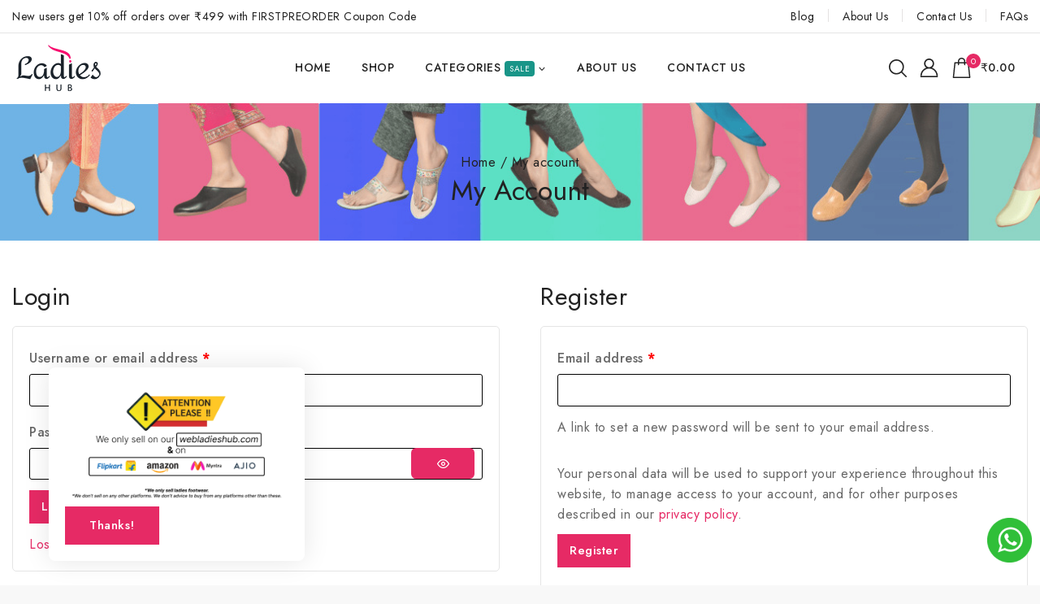

--- FILE ---
content_type: text/html; charset=UTF-8
request_url: https://webladieshub.com/my-account/
body_size: 56942
content:
<!doctype html>
<html lang="en-US" prefix="og: https://ogp.me/ns#" class="no-js" itemtype="https://schema.org/WebPage" itemscope>
<head>
	<meta charset="UTF-8">
	<meta name="viewport" content="width=device-width, initial-scale=1, minimum-scale=1">
		<style>img:is([sizes="auto" i], [sizes^="auto," i]) { contain-intrinsic-size: 3000px 1500px }</style>
	
<!-- Search Engine Optimization by Rank Math - https://rankmath.com/ -->
<title>My account - Web Ladies Hub</title>
<meta name="robots" content="noindex, follow"/>
<meta property="og:locale" content="en_US" />
<meta property="og:type" content="article" />
<meta property="og:title" content="My account - Web Ladies Hub" />
<meta property="og:url" content="https://webladieshub.com/my-account/" />
<meta property="og:site_name" content="Web Ladies Hub" />
<meta property="article:publisher" content="https://www.facebook.com/Webladieshub" />
<meta property="article:published_time" content="2023-10-04T05:39:37+05:30" />
<meta name="twitter:card" content="summary_large_image" />
<meta name="twitter:title" content="My account - Web Ladies Hub" />
<meta name="twitter:label1" content="Time to read" />
<meta name="twitter:data1" content="Less than a minute" />
<script type="application/ld+json" class="rank-math-schema">{"@context":"https://schema.org","@graph":[{"@type":"Organization","@id":"https://webladieshub.com/#organization","name":"Web Ladies Hub","url":"https://webladieshub.com","sameAs":["https://www.facebook.com/Webladieshub","https://www.instagram.com/webladieshub/","https://pin.it/4wBLTR75u"],"logo":{"@type":"ImageObject","@id":"https://webladieshub.com/#logo","url":"https://webladieshub.com/wp-content/uploads/2025/01/Ladies-hub.png","contentUrl":"https://webladieshub.com/wp-content/uploads/2025/01/Ladies-hub.png","caption":"Web Ladies Hub","inLanguage":"en-US","width":"117","height":"57"}},{"@type":"WebSite","@id":"https://webladieshub.com/#website","url":"https://webladieshub.com","name":"Web Ladies Hub","publisher":{"@id":"https://webladieshub.com/#organization"},"inLanguage":"en-US"},{"@type":"BreadcrumbList","@id":"https://webladieshub.com/my-account/#breadcrumb","itemListElement":[{"@type":"ListItem","position":"1","item":{"@id":"https://webladieshub.com","name":"Home"}},{"@type":"ListItem","position":"2","item":{"@id":"https://webladieshub.com/my-account/","name":"My account"}}]},{"@type":"WebPage","@id":"https://webladieshub.com/my-account/#webpage","url":"https://webladieshub.com/my-account/","name":"My account - Web Ladies Hub","datePublished":"2023-10-04T05:39:37+05:30","dateModified":"2023-10-04T05:39:37+05:30","isPartOf":{"@id":"https://webladieshub.com/#website"},"inLanguage":"en-US","breadcrumb":{"@id":"https://webladieshub.com/my-account/#breadcrumb"}},{"@type":"Person","@id":"https://webladieshub.com/author/ladieshub/","name":"Ladieshub","url":"https://webladieshub.com/author/ladieshub/","image":{"@type":"ImageObject","@id":"https://secure.gravatar.com/avatar/46e1b36710dae7ff9b398e2bd9c694c28f3bd2b887739c46519db64d4b3180c9?s=96&amp;d=mm&amp;r=g","url":"https://secure.gravatar.com/avatar/46e1b36710dae7ff9b398e2bd9c694c28f3bd2b887739c46519db64d4b3180c9?s=96&amp;d=mm&amp;r=g","caption":"Ladieshub","inLanguage":"en-US"},"sameAs":["https://webladieshub.com"],"worksFor":{"@id":"https://webladieshub.com/#organization"}},{"@type":"Article","headline":"My account - Web Ladies Hub","datePublished":"2023-10-04T05:39:37+05:30","dateModified":"2023-10-04T05:39:37+05:30","author":{"@id":"https://webladieshub.com/author/ladieshub/","name":"Ladieshub"},"publisher":{"@id":"https://webladieshub.com/#organization"},"name":"My account - Web Ladies Hub","@id":"https://webladieshub.com/my-account/#richSnippet","isPartOf":{"@id":"https://webladieshub.com/my-account/#webpage"},"inLanguage":"en-US","mainEntityOfPage":{"@id":"https://webladieshub.com/my-account/#webpage"}}]}</script>
<!-- /Rank Math WordPress SEO plugin -->

<link rel='dns-prefetch' href='//www.googletagmanager.com' />
<link rel="alternate" type="application/rss+xml" title="Web Ladies Hub &raquo; Feed" href="https://webladieshub.com/feed/" />
<link rel="alternate" type="application/rss+xml" title="Web Ladies Hub &raquo; Comments Feed" href="https://webladieshub.com/comments/feed/" />
			<script>document.documentElement.classList.remove( 'no-js' );</script>
			<script>
window._wpemojiSettings = {"baseUrl":"https:\/\/s.w.org\/images\/core\/emoji\/16.0.1\/72x72\/","ext":".png","svgUrl":"https:\/\/s.w.org\/images\/core\/emoji\/16.0.1\/svg\/","svgExt":".svg","source":{"concatemoji":"https:\/\/webladieshub.com\/wp-includes\/js\/wp-emoji-release.min.js?ver=6.8.2"}};
/*! This file is auto-generated */
!function(s,n){var o,i,e;function c(e){try{var t={supportTests:e,timestamp:(new Date).valueOf()};sessionStorage.setItem(o,JSON.stringify(t))}catch(e){}}function p(e,t,n){e.clearRect(0,0,e.canvas.width,e.canvas.height),e.fillText(t,0,0);var t=new Uint32Array(e.getImageData(0,0,e.canvas.width,e.canvas.height).data),a=(e.clearRect(0,0,e.canvas.width,e.canvas.height),e.fillText(n,0,0),new Uint32Array(e.getImageData(0,0,e.canvas.width,e.canvas.height).data));return t.every(function(e,t){return e===a[t]})}function u(e,t){e.clearRect(0,0,e.canvas.width,e.canvas.height),e.fillText(t,0,0);for(var n=e.getImageData(16,16,1,1),a=0;a<n.data.length;a++)if(0!==n.data[a])return!1;return!0}function f(e,t,n,a){switch(t){case"flag":return n(e,"\ud83c\udff3\ufe0f\u200d\u26a7\ufe0f","\ud83c\udff3\ufe0f\u200b\u26a7\ufe0f")?!1:!n(e,"\ud83c\udde8\ud83c\uddf6","\ud83c\udde8\u200b\ud83c\uddf6")&&!n(e,"\ud83c\udff4\udb40\udc67\udb40\udc62\udb40\udc65\udb40\udc6e\udb40\udc67\udb40\udc7f","\ud83c\udff4\u200b\udb40\udc67\u200b\udb40\udc62\u200b\udb40\udc65\u200b\udb40\udc6e\u200b\udb40\udc67\u200b\udb40\udc7f");case"emoji":return!a(e,"\ud83e\udedf")}return!1}function g(e,t,n,a){var r="undefined"!=typeof WorkerGlobalScope&&self instanceof WorkerGlobalScope?new OffscreenCanvas(300,150):s.createElement("canvas"),o=r.getContext("2d",{willReadFrequently:!0}),i=(o.textBaseline="top",o.font="600 32px Arial",{});return e.forEach(function(e){i[e]=t(o,e,n,a)}),i}function t(e){var t=s.createElement("script");t.src=e,t.defer=!0,s.head.appendChild(t)}"undefined"!=typeof Promise&&(o="wpEmojiSettingsSupports",i=["flag","emoji"],n.supports={everything:!0,everythingExceptFlag:!0},e=new Promise(function(e){s.addEventListener("DOMContentLoaded",e,{once:!0})}),new Promise(function(t){var n=function(){try{var e=JSON.parse(sessionStorage.getItem(o));if("object"==typeof e&&"number"==typeof e.timestamp&&(new Date).valueOf()<e.timestamp+604800&&"object"==typeof e.supportTests)return e.supportTests}catch(e){}return null}();if(!n){if("undefined"!=typeof Worker&&"undefined"!=typeof OffscreenCanvas&&"undefined"!=typeof URL&&URL.createObjectURL&&"undefined"!=typeof Blob)try{var e="postMessage("+g.toString()+"("+[JSON.stringify(i),f.toString(),p.toString(),u.toString()].join(",")+"));",a=new Blob([e],{type:"text/javascript"}),r=new Worker(URL.createObjectURL(a),{name:"wpTestEmojiSupports"});return void(r.onmessage=function(e){c(n=e.data),r.terminate(),t(n)})}catch(e){}c(n=g(i,f,p,u))}t(n)}).then(function(e){for(var t in e)n.supports[t]=e[t],n.supports.everything=n.supports.everything&&n.supports[t],"flag"!==t&&(n.supports.everythingExceptFlag=n.supports.everythingExceptFlag&&n.supports[t]);n.supports.everythingExceptFlag=n.supports.everythingExceptFlag&&!n.supports.flag,n.DOMReady=!1,n.readyCallback=function(){n.DOMReady=!0}}).then(function(){return e}).then(function(){var e;n.supports.everything||(n.readyCallback(),(e=n.source||{}).concatemoji?t(e.concatemoji):e.wpemoji&&e.twemoji&&(t(e.twemoji),t(e.wpemoji)))}))}((window,document),window._wpemojiSettings);
</script>
<style id='wp-emoji-styles-inline-css'>

	img.wp-smiley, img.emoji {
		display: inline !important;
		border: none !important;
		box-shadow: none !important;
		height: 1em !important;
		width: 1em !important;
		margin: 0 0.07em !important;
		vertical-align: -0.1em !important;
		background: none !important;
		padding: 0 !important;
	}
</style>
<link rel='stylesheet' id='wp-block-library-css' href='https://webladieshub.com/wp-includes/css/dist/block-library/style.min.css?ver=6.8.2' media='all' />
<style id='wp-block-library-inline-css'>
.wp-block-quote.is-style-blue-quote { color: blue; }
</style>
<style id='wp-block-library-theme-inline-css'>
.wp-block-audio :where(figcaption){color:#555;font-size:13px;text-align:center}.is-dark-theme .wp-block-audio :where(figcaption){color:#ffffffa6}.wp-block-audio{margin:0 0 1em}.wp-block-code{border:1px solid #ccc;border-radius:4px;font-family:Menlo,Consolas,monaco,monospace;padding:.8em 1em}.wp-block-embed :where(figcaption){color:#555;font-size:13px;text-align:center}.is-dark-theme .wp-block-embed :where(figcaption){color:#ffffffa6}.wp-block-embed{margin:0 0 1em}.blocks-gallery-caption{color:#555;font-size:13px;text-align:center}.is-dark-theme .blocks-gallery-caption{color:#ffffffa6}:root :where(.wp-block-image figcaption){color:#555;font-size:13px;text-align:center}.is-dark-theme :root :where(.wp-block-image figcaption){color:#ffffffa6}.wp-block-image{margin:0 0 1em}.wp-block-pullquote{border-bottom:4px solid;border-top:4px solid;color:currentColor;margin-bottom:1.75em}.wp-block-pullquote cite,.wp-block-pullquote footer,.wp-block-pullquote__citation{color:currentColor;font-size:.8125em;font-style:normal;text-transform:uppercase}.wp-block-quote{border-left:.25em solid;margin:0 0 1.75em;padding-left:1em}.wp-block-quote cite,.wp-block-quote footer{color:currentColor;font-size:.8125em;font-style:normal;position:relative}.wp-block-quote:where(.has-text-align-right){border-left:none;border-right:.25em solid;padding-left:0;padding-right:1em}.wp-block-quote:where(.has-text-align-center){border:none;padding-left:0}.wp-block-quote.is-large,.wp-block-quote.is-style-large,.wp-block-quote:where(.is-style-plain){border:none}.wp-block-search .wp-block-search__label{font-weight:700}.wp-block-search__button{border:1px solid #ccc;padding:.375em .625em}:where(.wp-block-group.has-background){padding:1.25em 2.375em}.wp-block-separator.has-css-opacity{opacity:.4}.wp-block-separator{border:none;border-bottom:2px solid;margin-left:auto;margin-right:auto}.wp-block-separator.has-alpha-channel-opacity{opacity:1}.wp-block-separator:not(.is-style-wide):not(.is-style-dots){width:100px}.wp-block-separator.has-background:not(.is-style-dots){border-bottom:none;height:1px}.wp-block-separator.has-background:not(.is-style-wide):not(.is-style-dots){height:2px}.wp-block-table{margin:0 0 1em}.wp-block-table td,.wp-block-table th{word-break:normal}.wp-block-table :where(figcaption){color:#555;font-size:13px;text-align:center}.is-dark-theme .wp-block-table :where(figcaption){color:#ffffffa6}.wp-block-video :where(figcaption){color:#555;font-size:13px;text-align:center}.is-dark-theme .wp-block-video :where(figcaption){color:#ffffffa6}.wp-block-video{margin:0 0 1em}:root :where(.wp-block-template-part.has-background){margin-bottom:0;margin-top:0;padding:1.25em 2.375em}
</style>
<style id='global-styles-inline-css'>
:root{--wp--preset--aspect-ratio--square: 1;--wp--preset--aspect-ratio--4-3: 4/3;--wp--preset--aspect-ratio--3-4: 3/4;--wp--preset--aspect-ratio--3-2: 3/2;--wp--preset--aspect-ratio--2-3: 2/3;--wp--preset--aspect-ratio--16-9: 16/9;--wp--preset--aspect-ratio--9-16: 9/16;--wp--preset--color--black: #000000;--wp--preset--color--cyan-bluish-gray: #abb8c3;--wp--preset--color--white: #ffffff;--wp--preset--color--pale-pink: #f78da7;--wp--preset--color--vivid-red: #cf2e2e;--wp--preset--color--luminous-vivid-orange: #ff6900;--wp--preset--color--luminous-vivid-amber: #fcb900;--wp--preset--color--light-green-cyan: #7bdcb5;--wp--preset--color--vivid-green-cyan: #00d084;--wp--preset--color--pale-cyan-blue: #8ed1fc;--wp--preset--color--vivid-cyan-blue: #0693e3;--wp--preset--color--vivid-purple: #9b51e0;--wp--preset--color--theme-palette-1: var(--global-palette1);--wp--preset--color--theme-palette-2: var(--global-palette2);--wp--preset--color--theme-palette-3: var(--global-palette3);--wp--preset--color--theme-palette-4: var(--global-palette4);--wp--preset--color--theme-palette-5: var(--global-palette5);--wp--preset--color--theme-palette-6: var(--global-palette6);--wp--preset--color--theme-palette-7: var(--global-palette7);--wp--preset--color--theme-palette-8: var(--global-palette8);--wp--preset--color--theme-palette-9: var(--global-palette9);--wp--preset--gradient--vivid-cyan-blue-to-vivid-purple: linear-gradient(135deg,rgba(6,147,227,1) 0%,rgb(155,81,224) 100%);--wp--preset--gradient--light-green-cyan-to-vivid-green-cyan: linear-gradient(135deg,rgb(122,220,180) 0%,rgb(0,208,130) 100%);--wp--preset--gradient--luminous-vivid-amber-to-luminous-vivid-orange: linear-gradient(135deg,rgba(252,185,0,1) 0%,rgba(255,105,0,1) 100%);--wp--preset--gradient--luminous-vivid-orange-to-vivid-red: linear-gradient(135deg,rgba(255,105,0,1) 0%,rgb(207,46,46) 100%);--wp--preset--gradient--very-light-gray-to-cyan-bluish-gray: linear-gradient(135deg,rgb(238,238,238) 0%,rgb(169,184,195) 100%);--wp--preset--gradient--cool-to-warm-spectrum: linear-gradient(135deg,rgb(74,234,220) 0%,rgb(151,120,209) 20%,rgb(207,42,186) 40%,rgb(238,44,130) 60%,rgb(251,105,98) 80%,rgb(254,248,76) 100%);--wp--preset--gradient--blush-light-purple: linear-gradient(135deg,rgb(255,206,236) 0%,rgb(152,150,240) 100%);--wp--preset--gradient--blush-bordeaux: linear-gradient(135deg,rgb(254,205,165) 0%,rgb(254,45,45) 50%,rgb(107,0,62) 100%);--wp--preset--gradient--luminous-dusk: linear-gradient(135deg,rgb(255,203,112) 0%,rgb(199,81,192) 50%,rgb(65,88,208) 100%);--wp--preset--gradient--pale-ocean: linear-gradient(135deg,rgb(255,245,203) 0%,rgb(182,227,212) 50%,rgb(51,167,181) 100%);--wp--preset--gradient--electric-grass: linear-gradient(135deg,rgb(202,248,128) 0%,rgb(113,206,126) 100%);--wp--preset--gradient--midnight: linear-gradient(135deg,rgb(2,3,129) 0%,rgb(40,116,252) 100%);--wp--preset--font-size--small: var(--global-font-size-small);--wp--preset--font-size--medium: var(--global-font-size-medium);--wp--preset--font-size--large: var(--global-font-size-large);--wp--preset--font-size--x-large: 42px;--wp--preset--font-size--larger: var(--global-font-size-larger);--wp--preset--font-size--xxlarge: var(--global-font-size-xxlarge);--wp--preset--spacing--20: 0.44rem;--wp--preset--spacing--30: 0.67rem;--wp--preset--spacing--40: 1rem;--wp--preset--spacing--50: 1.5rem;--wp--preset--spacing--60: 2.25rem;--wp--preset--spacing--70: 3.38rem;--wp--preset--spacing--80: 5.06rem;--wp--preset--shadow--natural: 6px 6px 9px rgba(0, 0, 0, 0.2);--wp--preset--shadow--deep: 12px 12px 50px rgba(0, 0, 0, 0.4);--wp--preset--shadow--sharp: 6px 6px 0px rgba(0, 0, 0, 0.2);--wp--preset--shadow--outlined: 6px 6px 0px -3px rgba(255, 255, 255, 1), 6px 6px rgba(0, 0, 0, 1);--wp--preset--shadow--crisp: 6px 6px 0px rgba(0, 0, 0, 1);}:root { --wp--style--global--content-size: var(--global-calc-content-width);--wp--style--global--wide-size: var(--global-calc-wide-content-width); }:where(body) { margin: 0; }.wp-site-blocks > .alignleft { float: left; margin-right: 2em; }.wp-site-blocks > .alignright { float: right; margin-left: 2em; }.wp-site-blocks > .aligncenter { justify-content: center; margin-left: auto; margin-right: auto; }:where(.is-layout-flex){gap: 0.5em;}:where(.is-layout-grid){gap: 0.5em;}.is-layout-flow > .alignleft{float: left;margin-inline-start: 0;margin-inline-end: 2em;}.is-layout-flow > .alignright{float: right;margin-inline-start: 2em;margin-inline-end: 0;}.is-layout-flow > .aligncenter{margin-left: auto !important;margin-right: auto !important;}.is-layout-constrained > .alignleft{float: left;margin-inline-start: 0;margin-inline-end: 2em;}.is-layout-constrained > .alignright{float: right;margin-inline-start: 2em;margin-inline-end: 0;}.is-layout-constrained > .aligncenter{margin-left: auto !important;margin-right: auto !important;}.is-layout-constrained > :where(:not(.alignleft):not(.alignright):not(.alignfull)){max-width: var(--wp--style--global--content-size);margin-left: auto !important;margin-right: auto !important;}.is-layout-constrained > .alignwide{max-width: var(--wp--style--global--wide-size);}body .is-layout-flex{display: flex;}.is-layout-flex{flex-wrap: wrap;align-items: center;}.is-layout-flex > :is(*, div){margin: 0;}body .is-layout-grid{display: grid;}.is-layout-grid > :is(*, div){margin: 0;}body{padding-top: 0px;padding-right: 0px;padding-bottom: 0px;padding-left: 0px;}.has-black-color{color: var(--wp--preset--color--black) !important;}.has-cyan-bluish-gray-color{color: var(--wp--preset--color--cyan-bluish-gray) !important;}.has-white-color{color: var(--wp--preset--color--white) !important;}.has-pale-pink-color{color: var(--wp--preset--color--pale-pink) !important;}.has-vivid-red-color{color: var(--wp--preset--color--vivid-red) !important;}.has-luminous-vivid-orange-color{color: var(--wp--preset--color--luminous-vivid-orange) !important;}.has-luminous-vivid-amber-color{color: var(--wp--preset--color--luminous-vivid-amber) !important;}.has-light-green-cyan-color{color: var(--wp--preset--color--light-green-cyan) !important;}.has-vivid-green-cyan-color{color: var(--wp--preset--color--vivid-green-cyan) !important;}.has-pale-cyan-blue-color{color: var(--wp--preset--color--pale-cyan-blue) !important;}.has-vivid-cyan-blue-color{color: var(--wp--preset--color--vivid-cyan-blue) !important;}.has-vivid-purple-color{color: var(--wp--preset--color--vivid-purple) !important;}.has-theme-palette-1-color{color: var(--wp--preset--color--theme-palette-1) !important;}.has-theme-palette-2-color{color: var(--wp--preset--color--theme-palette-2) !important;}.has-theme-palette-3-color{color: var(--wp--preset--color--theme-palette-3) !important;}.has-theme-palette-4-color{color: var(--wp--preset--color--theme-palette-4) !important;}.has-theme-palette-5-color{color: var(--wp--preset--color--theme-palette-5) !important;}.has-theme-palette-6-color{color: var(--wp--preset--color--theme-palette-6) !important;}.has-theme-palette-7-color{color: var(--wp--preset--color--theme-palette-7) !important;}.has-theme-palette-8-color{color: var(--wp--preset--color--theme-palette-8) !important;}.has-theme-palette-9-color{color: var(--wp--preset--color--theme-palette-9) !important;}.has-black-background-color{background-color: var(--wp--preset--color--black) !important;}.has-cyan-bluish-gray-background-color{background-color: var(--wp--preset--color--cyan-bluish-gray) !important;}.has-white-background-color{background-color: var(--wp--preset--color--white) !important;}.has-pale-pink-background-color{background-color: var(--wp--preset--color--pale-pink) !important;}.has-vivid-red-background-color{background-color: var(--wp--preset--color--vivid-red) !important;}.has-luminous-vivid-orange-background-color{background-color: var(--wp--preset--color--luminous-vivid-orange) !important;}.has-luminous-vivid-amber-background-color{background-color: var(--wp--preset--color--luminous-vivid-amber) !important;}.has-light-green-cyan-background-color{background-color: var(--wp--preset--color--light-green-cyan) !important;}.has-vivid-green-cyan-background-color{background-color: var(--wp--preset--color--vivid-green-cyan) !important;}.has-pale-cyan-blue-background-color{background-color: var(--wp--preset--color--pale-cyan-blue) !important;}.has-vivid-cyan-blue-background-color{background-color: var(--wp--preset--color--vivid-cyan-blue) !important;}.has-vivid-purple-background-color{background-color: var(--wp--preset--color--vivid-purple) !important;}.has-theme-palette-1-background-color{background-color: var(--wp--preset--color--theme-palette-1) !important;}.has-theme-palette-2-background-color{background-color: var(--wp--preset--color--theme-palette-2) !important;}.has-theme-palette-3-background-color{background-color: var(--wp--preset--color--theme-palette-3) !important;}.has-theme-palette-4-background-color{background-color: var(--wp--preset--color--theme-palette-4) !important;}.has-theme-palette-5-background-color{background-color: var(--wp--preset--color--theme-palette-5) !important;}.has-theme-palette-6-background-color{background-color: var(--wp--preset--color--theme-palette-6) !important;}.has-theme-palette-7-background-color{background-color: var(--wp--preset--color--theme-palette-7) !important;}.has-theme-palette-8-background-color{background-color: var(--wp--preset--color--theme-palette-8) !important;}.has-theme-palette-9-background-color{background-color: var(--wp--preset--color--theme-palette-9) !important;}.has-black-border-color{border-color: var(--wp--preset--color--black) !important;}.has-cyan-bluish-gray-border-color{border-color: var(--wp--preset--color--cyan-bluish-gray) !important;}.has-white-border-color{border-color: var(--wp--preset--color--white) !important;}.has-pale-pink-border-color{border-color: var(--wp--preset--color--pale-pink) !important;}.has-vivid-red-border-color{border-color: var(--wp--preset--color--vivid-red) !important;}.has-luminous-vivid-orange-border-color{border-color: var(--wp--preset--color--luminous-vivid-orange) !important;}.has-luminous-vivid-amber-border-color{border-color: var(--wp--preset--color--luminous-vivid-amber) !important;}.has-light-green-cyan-border-color{border-color: var(--wp--preset--color--light-green-cyan) !important;}.has-vivid-green-cyan-border-color{border-color: var(--wp--preset--color--vivid-green-cyan) !important;}.has-pale-cyan-blue-border-color{border-color: var(--wp--preset--color--pale-cyan-blue) !important;}.has-vivid-cyan-blue-border-color{border-color: var(--wp--preset--color--vivid-cyan-blue) !important;}.has-vivid-purple-border-color{border-color: var(--wp--preset--color--vivid-purple) !important;}.has-theme-palette-1-border-color{border-color: var(--wp--preset--color--theme-palette-1) !important;}.has-theme-palette-2-border-color{border-color: var(--wp--preset--color--theme-palette-2) !important;}.has-theme-palette-3-border-color{border-color: var(--wp--preset--color--theme-palette-3) !important;}.has-theme-palette-4-border-color{border-color: var(--wp--preset--color--theme-palette-4) !important;}.has-theme-palette-5-border-color{border-color: var(--wp--preset--color--theme-palette-5) !important;}.has-theme-palette-6-border-color{border-color: var(--wp--preset--color--theme-palette-6) !important;}.has-theme-palette-7-border-color{border-color: var(--wp--preset--color--theme-palette-7) !important;}.has-theme-palette-8-border-color{border-color: var(--wp--preset--color--theme-palette-8) !important;}.has-theme-palette-9-border-color{border-color: var(--wp--preset--color--theme-palette-9) !important;}.has-vivid-cyan-blue-to-vivid-purple-gradient-background{background: var(--wp--preset--gradient--vivid-cyan-blue-to-vivid-purple) !important;}.has-light-green-cyan-to-vivid-green-cyan-gradient-background{background: var(--wp--preset--gradient--light-green-cyan-to-vivid-green-cyan) !important;}.has-luminous-vivid-amber-to-luminous-vivid-orange-gradient-background{background: var(--wp--preset--gradient--luminous-vivid-amber-to-luminous-vivid-orange) !important;}.has-luminous-vivid-orange-to-vivid-red-gradient-background{background: var(--wp--preset--gradient--luminous-vivid-orange-to-vivid-red) !important;}.has-very-light-gray-to-cyan-bluish-gray-gradient-background{background: var(--wp--preset--gradient--very-light-gray-to-cyan-bluish-gray) !important;}.has-cool-to-warm-spectrum-gradient-background{background: var(--wp--preset--gradient--cool-to-warm-spectrum) !important;}.has-blush-light-purple-gradient-background{background: var(--wp--preset--gradient--blush-light-purple) !important;}.has-blush-bordeaux-gradient-background{background: var(--wp--preset--gradient--blush-bordeaux) !important;}.has-luminous-dusk-gradient-background{background: var(--wp--preset--gradient--luminous-dusk) !important;}.has-pale-ocean-gradient-background{background: var(--wp--preset--gradient--pale-ocean) !important;}.has-electric-grass-gradient-background{background: var(--wp--preset--gradient--electric-grass) !important;}.has-midnight-gradient-background{background: var(--wp--preset--gradient--midnight) !important;}.has-small-font-size{font-size: var(--wp--preset--font-size--small) !important;}.has-medium-font-size{font-size: var(--wp--preset--font-size--medium) !important;}.has-large-font-size{font-size: var(--wp--preset--font-size--large) !important;}.has-x-large-font-size{font-size: var(--wp--preset--font-size--x-large) !important;}.has-larger-font-size{font-size: var(--wp--preset--font-size--larger) !important;}.has-xxlarge-font-size{font-size: var(--wp--preset--font-size--xxlarge) !important;}
:where(.wp-block-post-template.is-layout-flex){gap: 1.25em;}:where(.wp-block-post-template.is-layout-grid){gap: 1.25em;}
:where(.wp-block-columns.is-layout-flex){gap: 2em;}:where(.wp-block-columns.is-layout-grid){gap: 2em;}
:root :where(.wp-block-pullquote){font-size: 1.5em;line-height: 1.6;}
</style>
<link rel='stylesheet' id='contact-form-7-css' href='https://webladieshub.com/wp-content/plugins/contact-form-7/includes/css/styles.css?ver=6.1.1' media='all' />
<link rel='stylesheet' id='sr7css-css' href='//webladieshub.com/wp-content/plugins/revslider/public/css/sr7.css?ver=6.7.25' media='all' />
<link rel='stylesheet' id='select2-css' href='https://webladieshub.com/wp-content/plugins/woocommerce/assets/css/select2.css?ver=10.2.3' media='all' />
<style id='woocommerce-inline-inline-css'>
.woocommerce form .form-row .required { visibility: visible; }
</style>
<link rel='stylesheet' id='menu-addons-css' href='https://webladieshub.com/wp-content/plugins/templatemela-core/includes/addons/mega-menu/menu-addon.css?ver=3.4.8' media='all' />
<link rel='stylesheet' id='base-min-cart-shipping-notice-css' href='https://webladieshub.com/wp-content/plugins/templatemela-core/includes/addons/woocommerce-addons/mini-cart-notice.css?ver=3.4.8' media='all' />
<link rel='stylesheet' id='vertical-navigation-style-css' href='https://webladieshub.com/wp-content/plugins/templatemela-core/includes/addons/additional/vertical-navigation.css?ver=3.4.8' media='all' />
<link rel='stylesheet' id='search-advanced-style-css' href='https://webladieshub.com/wp-content/plugins/templatemela-core/includes/addons/additional/search-advanced.css?ver=3.4.8' media='all' />
<link rel='stylesheet' id='header-wishlist-style-css' href='https://webladieshub.com/wp-content/plugins/templatemela-core/includes/addons/additional/header-wishlist.css?ver=3.4.8' media='all' />
<link rel='stylesheet' id='elementor-frontend-css' href='https://webladieshub.com/wp-content/plugins/elementor/assets/css/frontend.min.css?ver=3.30.3' media='all' />
<link rel='stylesheet' id='elementor-post-9-css' href='https://webladieshub.com/wp-content/uploads/elementor/css/post-9.css?ver=1766425934' media='all' />
<link rel='stylesheet' id='perfect-scrollbar-css' href='https://webladieshub.com/wp-content/plugins/templatemela-core/assets/js/perfect-scrollbar/perfect-scrollbar.min.css?ver=3.4.8' media='all' />
<link rel='stylesheet' id='tmcore-frontend-css' href='https://webladieshub.com/wp-content/plugins/templatemela-core/assets/css/frontend.min.css?ver=3.4.8' media='all' />
<link rel='stylesheet' id='tmcore-skeleton-css' href='https://webladieshub.com/wp-content/plugins/templatemela-core/assets/css/skeleton.min.css?ver=3.4.8' media='all' />
<link rel='stylesheet' id='brands-styles-css' href='https://webladieshub.com/wp-content/plugins/woocommerce/assets/css/brands.css?ver=10.2.3' media='all' />
<link rel='stylesheet' id='majori-style-css' href='https://webladieshub.com/wp-content/themes/avanam/style.css?ver=6.8.2' media='all' />
<link rel='stylesheet' id='majori-child-style-css' href='https://webladieshub.com/wp-content/themes/avanam-majori/style.css?ver=1.0.0' media='all' />
<link rel='stylesheet' id='base-global-css' href='https://webladieshub.com/wp-content/themes/avanam/assets/css/global.min.css?ver=1.4.8' media='all' />
<style id='base-global-inline-css'>
/* Base Base CSS */
:root{--global-palette1:#e62a65;--global-palette2:#222222;--global-palette3:#222222;--global-palette4:#666666;--global-palette5:#777777;--global-palette6:#888888;--global-palette7:#f3f3f3;--global-palette8:#f8f8f8;--global-palette9:#ffffff;--global-palette9rgb:255, 255, 255;--global-palette-highlight:var(--global-palette1);--global-palette-highlight-alt:var(--global-palette2);--global-palette-highlight-alt2:var(--global-palette9);--global-palette-btn-bg:#e62a65;--global-palette-btn-bg-hover:var(--global-palette2);--global-palette-btn:var(--global-palette9);--global-palette-btn-hover:var(--global-palette9);--global-body-font-family:Jost, var(--global-fallback-font);--global-heading-font-family:Jost;--global-primary-nav-font-family:Jost, var(--global-fallback-font);--global-fallback-font:sans-serif;--global-display-fallback-font:sans-serif;--global-content-width:1290px;--global-content-narrow-width:842px;--global-content-edge-padding:0.9375rem;--global-content-boxed-padding:2rem;--global-calc-content-width:calc(1290px - var(--global-content-edge-padding) - var(--global-content-edge-padding) );--wp--style--global--content-size:var(--global-calc-content-width);}.wp-site-blocks{--global-vw:calc( 100vw - ( 0.5 * var(--scrollbar-offset)));}:root body.base-elementor-colors{--e-global-color-base1:var(--global-palette1);--e-global-color-base2:var(--global-palette2);--e-global-color-base3:var(--global-palette3);--e-global-color-base4:var(--global-palette4);--e-global-color-base5:var(--global-palette5);--e-global-color-base6:var(--global-palette6);--e-global-color-base7:var(--global-palette7);--e-global-color-base8:var(--global-palette8);--e-global-color-base9:var(--global-palette9);}body{background:var(--global-palette8);}body, input, select, optgroup, textarea{font-weight:400;font-size:16px;line-height:25px;letter-spacing:0.5px;font-family:var(--global-body-font-family);color:var(--global-palette4);}.content-bg, body.content-style-unboxed .site{background:var(--global-palette9);}h1,h2,h3,h4,h5,h6{font-family:var(--global-heading-font-family);}h1{font-weight:400;font-size:34px;line-height:22px;letter-spacing:0px;font-family:Jost, var(--global-fallback-font);text-transform:capitalize;color:var(--global-palette3);}h2{font-weight:400;font-size:30px;line-height:1.4;font-family:Jost, var(--global-fallback-font);color:var(--global-palette3);}h3{font-weight:400;font-size:28px;line-height:1.4;color:var(--global-palette3);}h4{font-weight:400;font-size:26px;line-height:1.3;font-family:Jost;color:var(--global-palette3);}h5{font-weight:400;font-size:24px;line-height:1.3;font-family:Jost;color:var(--global-palette3);}h6{font-weight:400;font-size:18px;line-height:1.3;font-family:Jost;color:var(--global-palette3);}.entry-hero h1{color:#222;}.entry-hero .base-breadcrumbs, .entry-hero .search-form{line-height:2;color:#222222;}@media all and (max-width: 1024px){h1{font-size:30px;}h2{font-size:28px;}h3{font-size:26px;}h4{font-size:24px;}h5{font-size:22px;}}@media all and (max-width: 767px){h1{font-size:28px;}h2{font-size:26px;}h3{font-size:24px;}h4{font-size:22px;}h5{font-size:20px;}}.entry-hero .base-breadcrumbs{max-width:1290px;}.site-container, .site-header-row-layout-contained, .site-footer-row-layout-contained, .entry-hero-layout-contained, .comments-area, .alignfull > .wp-block-cover__inner-container, .alignwide > .wp-block-cover__inner-container{max-width:var(--global-content-width);}.content-width-narrow .content-container.site-container, .content-width-narrow .hero-container.site-container{max-width:var(--global-content-narrow-width);}@media all and (min-width: 1520px){.wp-site-blocks .content-container  .alignwide{margin-left:-115px;margin-right:-115px;width:unset;max-width:unset;}}@media all and (min-width: 1102px){.content-width-narrow .wp-site-blocks .content-container .alignwide{margin-left:-130px;margin-right:-130px;width:unset;max-width:unset;}}.content-style-boxed .wp-site-blocks .entry-content .alignwide{margin-left:calc( -1 * var( --global-content-boxed-padding ) );margin-right:calc( -1 * var( --global-content-boxed-padding ) );}.content-area{margin-top:3rem;margin-bottom:3rem;}@media all and (max-width: 1024px){.content-area{margin-top:2rem;margin-bottom:2rem;}}@media all and (max-width: 767px){.content-area{margin-top:1rem;margin-bottom:1rem;}}@media all and (max-width: 1024px){:root{--global-content-boxed-padding:2rem;}}@media all and (max-width: 767px){:root{--global-content-boxed-padding:1.5rem;}}.entry-content-wrap{padding:2rem;}@media all and (max-width: 1024px){.entry-content-wrap{padding:2rem;}}@media all and (max-width: 767px){.entry-content-wrap{padding:1.5rem;}}.entry.single-entry{box-shadow:0px 15px 15px -10px rgba(0,0,0,0.05);}.entry.loop-entry{box-shadow:0px 15px 15px -10px rgba(0,0,0,0.05);}.loop-entry .entry-content-wrap{padding:2rem;}@media all and (max-width: 1024px){.loop-entry .entry-content-wrap{padding:2rem;}}@media all and (max-width: 767px){.loop-entry .entry-content-wrap{padding:1.5rem;}}.has-sidebar:not(.has-left-sidebar) .content-container{grid-template-columns:1fr 22%;}.has-sidebar.has-left-sidebar .content-container{grid-template-columns:22% 1fr;}button, .button, .wp-block-button__link, input[type="button"], input[type="reset"], input[type="submit"], .fl-button, .elementor-button-wrapper .elementor-button{font-weight:500;font-size:15px;line-height:1.8;letter-spacing:0.5px;font-family:Jost, var(--global-fallback-font);text-transform:capitalize;border-radius:0px;padding:10px 30px 10px 30px;box-shadow:0px 0px 0px 0px rgba(0,0,0,0.0);}.wp-block-button.is-style-outline .wp-block-button__link{padding:10px 30px 10px 30px;}button:hover, button:focus, button:active, .button:hover, .button:focus, .button:active, .wp-block-button__link:hover, .wp-block-button__link:focus, .wp-block-button__link:active, input[type="button"]:hover, input[type="button"]:focus, input[type="button"]:active, input[type="reset"]:hover, input[type="reset"]:focus, input[type="reset"]:active, input[type="submit"]:hover, input[type="submit"]:focus, input[type="submit"]:active, .elementor-button-wrapper .elementor-button:hover, .elementor-button-wrapper .elementor-button:focus, .elementor-button-wrapper .elementor-button:active{box-shadow:0px 15px 25px 0px rgba(0,0,0,0.0);}.kb-button.kb-btn-global-outline.kb-btn-global-inherit{padding-top:calc(10px - 2px);padding-right:calc(30px - 2px);padding-bottom:calc(10px - 2px);padding-left:calc(30px - 2px);}@media all and (max-width: 1024px){button, .button, .wp-block-button__link, input[type="button"], input[type="reset"], input[type="submit"], .fl-button, .elementor-button-wrapper .elementor-button{padding:10px 22px 10px 22px;}.wp-block-button.is-style-outline .wp-block-button__link{padding:10px 22px 10px 22px;}.kb-button.kb-btn-global-outline.kb-btn-global-inherit{padding-top:calc(10px - 2px);padding-right:calc(22px - 2px);padding-bottom:calc(10px - 2px);padding-left:calc(22px - 2px);}}@media all and (max-width: 767px){button, .button, .wp-block-button__link, input[type="button"], input[type="reset"], input[type="submit"], .fl-button, .elementor-button-wrapper .elementor-button{font-size:14px;line-height:2;}}@media all and (min-width: 1025px){.transparent-header .entry-hero .entry-hero-container-inner{padding-top:calc(40px + 85px);}}@media all and (max-width: 1024px){.mobile-transparent-header .entry-hero .entry-hero-container-inner{padding-top:calc(40px + 75px);}}@media all and (max-width: 767px){.mobile-transparent-header .entry-hero .entry-hero-container-inner{padding-top:calc(40px + 65px);}}.page-hero-section .entry-hero-container-inner{background-image:url('https://webladieshub.com/wp-content/uploads/2025/04/hero-section-banner.jpg');background-repeat:no-repeat;background-position:0% 100%;background-size:cover;background-attachment:scroll;}.entry-hero.page-hero-section .entry-header{min-height:170px;}.page-hero-section .hero-section-overlay{background:rgba(255,255,255,0.17);}@media all and (max-width: 1024px){.entry-hero.page-hero-section .entry-header{min-height:150px;}}@media all and (max-width: 767px){.entry-hero.page-hero-section .entry-header{min-height:110px;}}.loop-entry.type-post h2.entry-title{font-weight:500;font-size:22px;line-height:1.4;}@media all and (max-width: 1024px){.loop-entry.type-post h2.entry-title{font-size:20px;}}@media all and (max-width: 767px){.loop-entry.type-post h2.entry-title{font-size:18px;}}
/* Base Header CSS */
@media all and (max-width: 1024px){.mobile-transparent-header #masthead{position:absolute;left:0px;right:0px;z-index:100;}.base-scrollbar-fixer.mobile-transparent-header #masthead{right:var(--scrollbar-offset,0);}.mobile-transparent-header #masthead, .mobile-transparent-header .site-top-header-wrap .site-header-row-container-inner, .mobile-transparent-header .site-main-header-wrap .site-header-row-container-inner, .mobile-transparent-header .site-bottom-header-wrap .site-header-row-container-inner{background:transparent;}.site-header-row-tablet-layout-fullwidth, .site-header-row-tablet-layout-standard{padding:0px;}}@media all and (min-width: 1025px){.transparent-header #masthead{position:absolute;left:0px;right:0px;z-index:100;}.transparent-header.base-scrollbar-fixer #masthead{right:var(--scrollbar-offset,0);}.transparent-header #masthead, .transparent-header .site-top-header-wrap .site-header-row-container-inner, .transparent-header .site-main-header-wrap .site-header-row-container-inner, .transparent-header .site-bottom-header-wrap .site-header-row-container-inner{background:transparent;}}.site-branding a.brand img{max-width:200px;}.site-branding a.brand img.svg-logo-image{width:200px;}@media all and (max-width: 767px){.site-branding a.brand img{max-width:81px;}.site-branding a.brand img.svg-logo-image{width:81px;}}.site-branding{padding:0px 0px 0px 0px;}#masthead, #masthead .base-sticky-header.item-is-fixed:not(.item-at-start):not(.site-header-row-container):not(.site-main-header-wrap), #masthead .base-sticky-header.item-is-fixed:not(.item-at-start) > .site-header-row-container-inner{background:var(--global-palette9);}.site-main-header-wrap .site-header-row-container-inner{border-top:1px solid var(--global-gray-400);border-bottom:0px solid var(--global-gray-400);}.site-main-header-inner-wrap{min-height:85px;}@media all and (max-width: 1024px){.site-main-header-inner-wrap{min-height:75px;}}@media all and (max-width: 767px){.site-main-header-inner-wrap{min-height:65px;}}.site-top-header-wrap .site-header-row-container-inner{background:var(--global-palette9);}.site-top-header-inner-wrap{min-height:40px;}.header-navigation[class*="header-navigation-style-underline"] .header-menu-container.primary-menu-container>ul>li>a:after{width:calc( 100% - 38px);}.main-navigation .primary-menu-container > ul > li.menu-item > a{padding-left:calc(38px / 2);padding-right:calc(38px / 2);padding-top:1.9em;padding-bottom:1.9em;color:var(--global-palette3);}.main-navigation .primary-menu-container > ul > li.menu-item .dropdown-nav-special-toggle{right:calc(38px / 2);}.main-navigation .primary-menu-container > ul li.menu-item > a{font-weight:500;font-size:14px;letter-spacing:0.5px;font-family:var(--global-primary-nav-font-family);text-transform:uppercase;}.main-navigation .primary-menu-container > ul > li.menu-item > a:hover{color:var(--global-palette1);}.main-navigation .primary-menu-container > ul > li.menu-item.current-menu-item > a{color:var(--global-palette1);}.header-navigation[class*="header-navigation-style-underline"] .header-menu-container.secondary-menu-container>ul>li>a:after{width:calc( 100% - 2.5em);}.secondary-navigation .secondary-menu-container > ul > li.menu-item > a{padding-left:calc(2.5em / 2);padding-right:calc(2.5em / 2);padding-top:0.5em;padding-bottom:0.5em;color:var(--global-palette3);}.secondary-navigation .primary-menu-container > ul > li.menu-item .dropdown-nav-special-toggle{right:calc(2.5em / 2);}.secondary-navigation .secondary-menu-container > ul li.menu-item > a{font-weight:400;font-size:14px;}.secondary-navigation .secondary-menu-container > ul > li.menu-item > a:hover{color:var(--global-palette1);}.header-navigation .header-menu-container ul ul.sub-menu, .header-navigation .header-menu-container ul ul.submenu{background:var(--global-palette9);box-shadow:0px 2px 13px 0px rgba(0,0,0,0.1);}.header-navigation .header-menu-container ul ul li.menu-item > a{width:240px;padding-top:0.3em;padding-bottom:0.3em;color:var(--global-palette4);font-weight:400;font-size:16px;line-height:1.6;letter-spacing:0.5px;font-family:Jost, var(--global-fallback-font);text-transform:capitalize;}.header-navigation .header-menu-container ul ul li.menu-item > a:hover{color:var(--global-palette1);}.header-navigation .header-menu-container ul ul li.menu-item.current-menu-item > a{color:var(--global-palette1);}.mobile-toggle-open-container .menu-toggle-open{color:var(--global-palette5);padding:0.4em 0.6em 0.4em 0.6em;font-size:14px;}.mobile-toggle-open-container .menu-toggle-open.menu-toggle-style-bordered{border:1px solid currentColor;}.mobile-toggle-open-container .menu-toggle-open .menu-toggle-icon{font-size:20px;}.mobile-toggle-open-container .menu-toggle-open:hover, .mobile-toggle-open-container .menu-toggle-open:focus-visible{color:var(--global-palette-highlight);}.mobile-navigation ul li{font-weight:400;font-size:16px;}.mobile-navigation ul li a{padding-top:0.5em;padding-bottom:0.5em;}.mobile-navigation ul li > a, .mobile-navigation ul li.menu-item-has-children > .drawer-nav-drop-wrap{color:var(--global-palette3);}.mobile-navigation ul li > a:hover, .mobile-navigation ul li.menu-item-has-children > .drawer-nav-drop-wrap:hover{color:var(--global-palette1);}.mobile-navigation ul li.current-menu-item > a, .mobile-navigation ul li.current-menu-item.menu-item-has-children > .drawer-nav-drop-wrap{color:var(--global-palette1);}.mobile-navigation ul li.menu-item-has-children .drawer-nav-drop-wrap, .mobile-navigation ul li:not(.menu-item-has-children) a{border-bottom:0px solid rgba(255,255,255,0.1);}.mobile-navigation:not(.drawer-navigation-parent-toggle-true) ul li.menu-item-has-children .drawer-nav-drop-wrap button{border-left:0px solid rgba(255,255,255,0.1);}#mobile-drawer .drawer-inner, #mobile-drawer.popup-drawer-layout-fullwidth.popup-drawer-animation-slice .pop-portion-bg, #mobile-drawer.popup-drawer-layout-fullwidth.popup-drawer-animation-slice.pop-animated.show-drawer .drawer-inner{color:var(--global-palette4);background:var(--global-palette9);}#mobile-drawer .drawer-header .drawer-toggle{padding:0.6em 0.15em 0.6em 0.15em;font-size:24px;}#mobile-drawer .drawer-header .drawer-toggle, #mobile-drawer .drawer-header .drawer-toggle:focus{color:var(--global-palette3);}.header-html{font-weight:400;font-size:14px;letter-spacing:0.5px;color:var(--global-palette3);}.header-html a{color:var(--global-palette3);}.site-header-item .header-cart-wrap .header-cart-inner-wrap .header-cart-button{color:var(--global-palette3);}.header-cart-wrap .header-cart-button .header-cart-total{background:var(--global-palette1);color:var(--global-palette9);}.site-header-item .header-cart-wrap .header-cart-inner-wrap .header-cart-button:hover{color:var(--global-palette1);}.header-cart-wrap .header-cart-button .header-cart-label{color:var(--global-palette3);font-weight:500;font-size:14px;line-height:1.4;}.header-cart-wrap .header-cart-button .base-svg-iconset{font-size:25px;}.header-cart-wrap .header-cart-button .header-cart-label.subtotal{color:var(--global-palette3);font-weight:500;font-size:14px;line-height:1.4;}.header-cart-wrap .header-cart-button .header-cart-label.subtotal span{color:var(--global-palette3);font-weight:500;font-size:14px;line-height:1.4;}.header-cart-wrap .header-cart-button .header-cart-label.subtotal .woocommerce-Price-amount:not(del .woocommerce-Price-amount):not(.tmcore-product-price-filter .woocommerce-Price-amount){color:var(--global-palette3);font-weight:500;font-size:14px;line-height:1.4;}.header-mobile-cart-wrap .header-cart-inner-wrap .header-cart-button{color:var(--global-palette3);}.header-mobile-cart-wrap .header-cart-button .header-cart-total{background:var(--global-palette1);color:var(--global-palette9);}.header-mobile-cart-wrap .header-cart-inner-wrap .header-cart-button:hover{color:var(--global-palette1);}.header-mobile-cart-wrap .header-cart-button .base-svg-iconset{font-size:24px;}.search-toggle-open-container .search-toggle-open{color:var(--global-palette3);padding:0em 0em 0em 0em;}.search-toggle-open-container .search-toggle-open.search-toggle-style-bordered{border:1px solid currentColor;}.search-toggle-open-container .search-toggle-open .search-toggle-icon{font-size:22px;}@media all and (max-width: 1024px){.search-toggle-open-container .search-toggle-open .search-toggle-icon{font-size:20px;}}.search-toggle-open-container .search-toggle-open:hover, .search-toggle-open-container .search-toggle-open:focus{color:var(--global-palette-highlight);}#search-drawer .drawer-inner .drawer-content form input.search-field, #search-drawer .drawer-inner .drawer-content form .base-search-icon-wrap, #search-drawer .drawer-header{color:var(--global-palette9);}#search-drawer .drawer-inner{background:rgba(9, 12, 16, 0.97);}.mobile-html{font-style:normal;font-weight:regular;font-size:10px;line-height:1.65;font-family:-apple-system,BlinkMacSystemFont,"Segoe UI",Roboto,Oxygen-Sans,Ubuntu,Cantarell,"Helvetica Neue",sans-serif, "Apple Color Emoji", "Segoe UI Emoji", "Segoe UI Symbol";color:var(--global-palette3);}.mobile-html a{color:var(--global-palette3);}
/* Base Footer CSS */
#colophon{background:var(--global-palette7);}.site-middle-footer-wrap .site-footer-row-container-inner{background:#000000;font-style:normal;font-weight:400;font-size:16px;line-height:26px;letter-spacing:0.2px;font-family:-apple-system,BlinkMacSystemFont,"Segoe UI",Roboto,Oxygen-Sans,Ubuntu,Cantarell,"Helvetica Neue",sans-serif, "Apple Color Emoji", "Segoe UI Emoji", "Segoe UI Symbol";color:var(--global-palette7);border-bottom:0px solid var(--global-gray-400);}.site-footer .site-middle-footer-wrap a:where(:not(.button):not(.wp-block-button__link):not(.wp-element-button)){color:var(--global-palette7);}.site-footer .site-middle-footer-wrap a:where(:not(.button):not(.wp-block-button__link):not(.wp-element-button)):hover{color:var(--global-palette1);}.site-middle-footer-inner-wrap{padding-top:60px;padding-bottom:60px;grid-column-gap:12px;grid-row-gap:12px;}.site-middle-footer-inner-wrap .widget{margin-bottom:3px;}.site-middle-footer-inner-wrap .widget-area .widget-title{font-style:normal;font-weight:500;font-size:17px;line-height:1.65;letter-spacing:0.2px;font-family:-apple-system,BlinkMacSystemFont,"Segoe UI",Roboto,Oxygen-Sans,Ubuntu,Cantarell,"Helvetica Neue",sans-serif, "Apple Color Emoji", "Segoe UI Emoji", "Segoe UI Symbol";color:#e62a65;}.site-middle-footer-inner-wrap .site-footer-section:not(:last-child):after{right:calc(-12px / 2);}@media all and (max-width: 1024px){.site-middle-footer-inner-wrap{padding-top:50px;padding-bottom:50px;grid-column-gap:20px;grid-row-gap:20px;}.site-middle-footer-inner-wrap .site-footer-section:not(:last-child):after{right:calc(-20px / 2);}}.site-bottom-footer-wrap .site-footer-row-container-inner{background:var(--global-palette9);border-top:1px solid var(--global-gray-400);}.site-bottom-footer-inner-wrap{min-height:33px;padding-top:30px;padding-bottom:20px;grid-column-gap:30px;grid-row-gap:30px;}.site-bottom-footer-inner-wrap .widget{margin-bottom:30px;}.site-bottom-footer-inner-wrap .site-footer-section:not(:last-child):after{right:calc(-30px / 2);}@media all and (max-width: 1024px){.site-bottom-footer-inner-wrap{padding-bottom:80px;grid-column-gap:20px;grid-row-gap:20px;}.site-bottom-footer-inner-wrap .site-footer-section:not(:last-child):after{right:calc(-20px / 2);}}.footer-social-wrap .footer-social-inner-wrap{font-size:1.1em;gap:0.6em;}.site-footer .site-footer-wrap .site-footer-section .footer-social-wrap .footer-social-inner-wrap .social-button{color:var(--global-palette3);background:var(--global-palette7);border:2px none transparent;border-radius:50px;}.site-footer .site-footer-wrap .site-footer-section .footer-social-wrap .footer-social-inner-wrap .social-button:hover{color:var(--global-palette9);background:var(--global-palette1);}#colophon .footer-html{font-size:16px;letter-spacing:0.2px;color:var(--global-palette4);margin:0px 0px 0px 0px;}#colophon .site-footer-row-container .site-footer-row .footer-html a{color:var(--global-palette4);}#colophon .site-footer-row-container .site-footer-row .footer-html a:hover{color:var(--global-palette1);}
/* TemplateMela Core Header CSS */
.header-navigation-dropdown-direction-left ul ul.submenu, .header-navigation-dropdown-direction-left ul ul.sub-menu{right:0px;left:auto;}.rtl .header-navigation-dropdown-direction-right ul ul.submenu, .rtl .header-navigation-dropdown-direction-right ul ul.sub-menu{left:0px;right:auto;}.header-account-style-icon_title_label .header-account-content{padding-left:5px;}.header-account-style-icon_title_label .header-account-title{display:block;}.header-account-style-icon_title_label .header-account-label{display:block;}.header-account-button .nav-drop-title-wrap > .base-svg-iconset, .header-account-button > .base-svg-iconset{font-size:23px;}.site-header-item .header-account-button .nav-drop-title-wrap, .site-header-item .header-account-wrap > .header-account-button{display:flex;align-items:center;}.header-account-style-icon_label .header-account-label{padding-left:5px;}.header-account-style-label_icon .header-account-label{padding-right:5px;}.site-header-item .header-account-wrap .header-account-button{text-decoration:none;box-shadow:none;color:var(--global-palette3);background:transparent;padding:0.6em 0em 0.6em 0em;text-align:inherit;}.site-header-item .header-account-wrap .header-account-button:hover{color:var(--global-palette1);}.header-account-wrap .header-account-button .header-account-title{color:inherit;}.header-account-wrap .header-account-button .header-account-label{color:inherit;}.header-mobile-account-wrap .header-account-button .nav-drop-title-wrap > .base-svg-iconset, .header-mobile-account-wrap .header-account-button > .base-svg-iconset{font-size:23px;}.header-mobile-account-wrap .header-account-button .nav-drop-title-wrap, .header-mobile-account-wrap > .header-account-button{display:flex;align-items:center;}.header-mobile-account-wrap.header-account-style-icon_label .header-account-label{padding-left:5px;}.header-mobile-account-wrap.header-account-style-label_icon .header-account-label{padding-right:5px;}.header-mobile-account-wrap .header-account-button{text-decoration:none;box-shadow:none;color:var(--global-palette3);background:transparent;padding:0.6em 0em 0.6em 0em;}.header-mobile-account-wrap .header-account-button:hover{color:var(--global-palette1);}.header-mobile-account-wrap .header-account-button .header-account-title{color:inherit;}.header-mobile-account-wrap .header-account-button .header-account-label{color:inherit;}#login-drawer .drawer-inner .drawer-content{display:flex;justify-content:center;align-items:center;position:absolute;top:0px;bottom:0px;left:0px;right:0px;padding:0px;}#loginform p label, #login-drawer .login p label{display:block;}#login-drawer #loginform, #login-drawer .login{width:100%;}#login-drawer #loginform input, #login-drawer .login input{width:100%;}#login-drawer .login button{width:100%;}#login-drawer #loginform input[type="checkbox"], #login-drawer .login input[type="checkbox"]{width:auto;}#login-drawer .drawer-inner .drawer-header{position:relative;z-index:100;}#login-drawer .drawer-content_inner.widget_login_form_inner{padding:2em;width:100%;max-width:350px;border-radius:.25rem;background:var(--global-palette9);color:var(--global-palette4);}#login-drawer .lost_password a{color:var(--global-palette6);font-size:80%;}#login-drawer .lost_password, #login-drawer .register-field{text-align:center;}#login-drawer .widget_login_form_inner p{margin-top:1.2em;margin-bottom:0em;width:100%;float:none;}#login-drawer .widget_login_form_inner p:first-child{margin-top:0em;}#login-drawer .widget_login_form_inner label{margin-bottom:0.5em;}#login-drawer hr.register-divider{margin:1.2em 0;border-width:1px;}#login-drawer .register-field{font-size:90%;}@media all and (min-width: 1025px){#login-drawer hr.register-divider.hide-desktop{display:none;}#login-drawer p.register-field.hide-desktop{display:none;}}@media all and (max-width: 1024px){#login-drawer hr.register-divider.hide-mobile{display:none;}#login-drawer p.register-field.hide-mobile{display:none;}}@media all and (max-width: 767px){#login-drawer hr.register-divider.hide-mobile{display:none;}#login-drawer p.register-field.hide-mobile{display:none;}}.tertiary-navigation .tertiary-menu-container > ul > li.menu-item > a{padding-left:calc(1.2em / 2);padding-right:calc(1.2em / 2);padding-top:0.6em;padding-bottom:0.6em;color:var(--global-palette5);}.tertiary-navigation .tertiary-menu-container > ul > li.menu-item > a:hover{color:var(--global-palette-highlight);}.tertiary-navigation .tertiary-menu-container > ul > li.menu-item.current-menu-item > a{color:var(--global-palette3);}.header-navigation[class*="header-navigation-style-underline"] .header-menu-container.tertiary-menu-container>ul>li>a:after{width:calc( 100% - 1.2em);}.quaternary-navigation .quaternary-menu-container > ul > li.menu-item > a{padding-left:calc(1.2em / 2);padding-right:calc(1.2em / 2);padding-top:0.6em;padding-bottom:0.6em;color:var(--global-palette5);}.quaternary-navigation .quaternary-menu-container > ul > li.menu-item > a:hover{color:var(--global-palette-highlight);}.quaternary-navigation .quaternary-menu-container > ul > li.menu-item.current-menu-item > a{color:var(--global-palette3);}.header-navigation[class*="header-navigation-style-underline"] .header-menu-container.quaternary-menu-container>ul>li>a:after{width:calc( 100% - 1.2em);}#main-header .header-divider{border-right:1px solid var(--global-palette6);height:50%;}#main-header .header-divider2{border-right:1px solid var(--global-palette6);height:50%;}#main-header .header-divider3{border-right:1px solid var(--global-palette6);height:50%;}#mobile-header .header-mobile-divider, #mobile-drawer .header-mobile-divider{border-right:1px solid var(--global-palette6);height:50%;}#mobile-drawer .header-mobile-divider{border-top:1px solid var(--global-palette6);width:50%;}#mobile-header .header-mobile-divider2{border-right:1px solid var(--global-palette6);height:50%;}#mobile-drawer .header-mobile-divider2{border-top:1px solid var(--global-palette6);width:50%;}.header-item-search-bar form ::-webkit-input-placeholder{color:currentColor;opacity:0.5;}.header-item-search-bar form ::placeholder{color:currentColor;opacity:0.5;}.header-search-bar form{max-width:100%;width:240px;}.header-mobile-search-bar form{max-width:calc(100vw - var(--global-sm-spacing) - var(--global-sm-spacing));width:240px;}.header-widget-lstyle-normal .header-widget-area-inner a:not(.button){text-decoration:underline;}.element-contact-inner-wrap{display:flex;flex-wrap:wrap;align-items:center;margin-top:-0.6em;margin-left:calc(-0.6em / 2);margin-right:calc(-0.6em / 2);}.element-contact-inner-wrap .header-contact-item{display:inline-flex;flex-wrap:wrap;align-items:center;margin-top:0.6em;margin-left:calc(0.6em / 2);margin-right:calc(0.6em / 2);}.element-contact-inner-wrap .header-contact-item .base-svg-iconset{font-size:1em;}.header-contact-item img{display:inline-block;}.header-contact-item .contact-content{margin-left:0.935em;}.rtl .header-contact-item .contact-content{margin-right:0.935em;margin-left:0px;}.header-contact-item .contact-content span{display:block;}.header-mobile-contact-wrap .element-contact-inner-wrap{display:flex;flex-wrap:wrap;align-items:center;margin-top:-0.6em;margin-left:calc(-0.6em / 2);margin-right:calc(-0.6em / 2);}.header-mobile-contact-wrap .element-contact-inner-wrap .header-contact-item{display:inline-flex;flex-wrap:wrap;align-items:center;margin-top:0.6em;margin-left:calc(0.6em / 2);margin-right:calc(0.6em / 2);}.header-mobile-contact-wrap .element-contact-inner-wrap .header-contact-item .base-svg-iconset{font-size:1em;}#main-header .header-button2{border:2px none transparent;box-shadow:0px 0px 0px -7px rgba(0,0,0,0);}#main-header .header-button2:hover{box-shadow:0px 15px 25px -7px rgba(0,0,0,0.1);}.mobile-header-button2-wrap .mobile-header-button-inner-wrap .mobile-header-button2{border:2px none transparent;box-shadow:0px 0px 0px -7px rgba(0,0,0,0);}.mobile-header-button2-wrap .mobile-header-button-inner-wrap .mobile-header-button2:hover{box-shadow:0px 15px 25px -7px rgba(0,0,0,0.1);}#widget-drawer.popup-drawer-layout-fullwidth .drawer-content .header-widget2, #widget-drawer.popup-drawer-layout-sidepanel .drawer-inner{max-width:400px;}#widget-drawer.popup-drawer-layout-fullwidth .drawer-content .header-widget2{margin:0 auto;}.widget-toggle-open{display:flex;align-items:center;background:transparent;box-shadow:none;}.widget-toggle-open:hover, .widget-toggle-open:focus{border-color:currentColor;background:transparent;box-shadow:none;}.widget-toggle-open .widget-toggle-icon{display:flex;}.widget-toggle-open .widget-toggle-label{padding-right:5px;}.rtl .widget-toggle-open .widget-toggle-label{padding-left:5px;padding-right:0px;}.widget-toggle-open .widget-toggle-label:empty, .rtl .widget-toggle-open .widget-toggle-label:empty{padding-right:0px;padding-left:0px;}.widget-toggle-open-container .widget-toggle-open{color:var(--global-palette5);padding:0.4em 0.6em 0.4em 0.6em;font-size:14px;}.widget-toggle-open-container .widget-toggle-open.widget-toggle-style-bordered{border:1px solid currentColor;}.widget-toggle-open-container .widget-toggle-open .widget-toggle-icon{font-size:20px;}.widget-toggle-open-container .widget-toggle-open:hover, .widget-toggle-open-container .widget-toggle-open:focus{color:var(--global-palette-highlight);}#widget-drawer .header-widget-2style-normal a:not(.button){text-decoration:underline;}#widget-drawer .header-widget-2style-plain a:not(.button){text-decoration:none;}#widget-drawer .header-widget2 .widget-title{color:var(--global-palette9);}#widget-drawer .header-widget2{color:var(--global-palette8);}#widget-drawer .header-widget2 a:not(.button), #widget-drawer .header-widget2 .drawer-sub-toggle{color:var(--global-palette8);}#widget-drawer .header-widget2 a:not(.button):hover, #widget-drawer .header-widget2 .drawer-sub-toggle:hover{color:var(--global-palette9);}#mobile-secondary-site-navigation ul li a{padding-top:0.5em;padding-bottom:0.5em;}
/* TemplateMela Core Header CSS */
#filter-drawer.popup-drawer-layout-fullwidth .drawer-content .product-filter-widgets, #filter-drawer.popup-drawer-layout-sidepanel .drawer-inner{max-width:300px;}#filter-drawer.popup-drawer-layout-fullwidth .drawer-content .product-filter-widgets{margin:0 auto;}.filter-toggle-open-container{margin-right:0.5em;}.filter-toggle-open >*:first-child:not(:last-child){margin-right:4px;}.filter-toggle-open{display:flex;align-items:center;box-shadow:none;}.filter-toggle-open.filter-toggle-style-default{border:0px;}.filter-toggle-open:hover, .filter-toggle-open:focus{box-shadow:none;}.filter-toggle-open .filter-toggle-icon{display:flex;}.filter-toggle-open >*:first-child:not(:last-child):empty{margin-right:0px;}.filter-toggle-open-container .filter-toggle-open{padding:6px 15px 6px 15px;font-size:14px;}.filter-toggle-open-container .filter-toggle-open.filter-toggle-style-bordered{border:1px solid currentColor;}.filter-toggle-open-container .filter-toggle-open .filter-toggle-icon{font-size:20px;}#filter-drawer .drawer-inner{background:var(--global-palette9);}#filter-drawer .drawer-header .drawer-toggle, #filter-drawer .drawer-header .drawer-toggle:focus{color:var(--global-palette5);}#filter-drawer .drawer-header .drawer-toggle:hover, #filter-drawer .drawer-header .drawer-toggle:focus:hover{color:var(--global-palette3);}#filter-drawer .header-filter-2style-normal a:not(.button){text-decoration:underline;}#filter-drawer .header-filter-2style-plain a:not(.button){text-decoration:none;}#filter-drawer .drawer-inner .product-filter-widgets .widget-title{font-weight:500;font-size:20px;color:var(--global-palette3);}#filter-drawer .drawer-inner .product-filter-widgets{color:var(--global-palette4);}#filter-drawer .drawer-inner .product-filter-widgets a, #filter-drawer .drawer-inner .product-filter-widgets .drawer-sub-toggle{color:var(--global-palette4);}#filter-drawer .drawer-inner .product-filter-widgets a:hover, #filter-drawer .drawer-inner .product-filter-widgets .drawer-sub-toggle:hover{color:var(--global-palette1);}.base-shop-active-filters{display:flex;flex-wrap:wrap;}.base-clear-filters-container a{text-decoration:none;background:var(--global-palette7);color:var(--global-palette5);padding:.6em;font-size:80%;transition:all 0.3s ease-in-out;-webkit-transition:all 0.3s ease-in-out;-moz-transition:all 0.3s ease-in-out;}.base-clear-filters-container ul{margin:0px;padding:0px;border:0px;list-style:none outside;overflow:hidden;zoom:1;}.base-clear-filters-container ul li{float:left;padding:0 0 1px 1px;list-style:none;}.base-clear-filters-container a:hover{background:var(--global-palette9);color:var(--global-palette3);}
/* TemplateMela Core More CSS */
.vertical-navigation .vertical-navigation-header{padding-left:calc(1.2em / 2);padding-right:calc(1.2em / 2);padding-top:0.6em;padding-bottom:0.6em;color:var(--global-palette3);color:var(--global-palette3);}.vertical-navigation .vertical-navigation-header .base-svg-iconset{padding:calc(0em / 2);font-size:em;}.vertical-navigation .vertical-menu-container > ul > li.menu-item > a{padding-left:calc(1.2em / 2);padding-right:calc(1.2em / 2);padding-top:0.6em;padding-bottom:0.6em;color:var(--global-palette5);}.vertical-navigation .vertical-menu-container > ul > li.menu-item > a:hover{color:var(--global-palette-highlight);}.vertical-navigation .vertical-menu-container > ul.menu{border:0px solid var(--global-palette1);}.vertical-navigation .vertical-menu-container > ul.menu > li.menu-item{border-bottom:1px solid var(--global-palette7);}.vertical-navigation .vertical-menu-container > ul > li.menu-item.current-menu-item > a{color:var(--global-palette3);}.site-header-item .header-wishlist-wrap .header-wishlist-inner-wrap .header-wishlist-button{color:var(--global-palette3);}.header-wishlist-wrap .header-wishlist-button .header-wishlist-total{background:var(--global-palette1);color:var(--global-palette9);}.site-header-item .header-wishlist-wrap .header-wishlist-inner-wrap .header-wishlist-button:hover{color:var(--global-palette1);}.header-wishlist-wrap .header-wishlist-button .base-svg-iconset{font-size:24px;}.header-item-search-advanced form ::-webkit-input-placeholder{color:currentColor;opacity:0.5;}.header-item-search-advanced form ::placeholder{color:currentColor;opacity:0.5;}.header-search-advanced form.search-form{max-width:100%;width:450px;}@media all and (max-width: 1024px){.header-search-advanced form.search-form{width:100%;}}@media all and (max-width: 767px){.header-search-advanced form.search-form{width:100%;}}.header-search-advanced form.search-form .search-submit{background:var(--global-palette1);color:var(--global-palette9);}.header-search-advanced form.search-form .search-submit:hover,.header-search-advanced form.search-form .search-submit:focus{background:var(--global-palette2);color:var(--global-palette9);}
/* TemplateMela Core CSS */
:root{--skeleton-gradient-color:#f8f8f8;}
/* Base Woo CSS */
.woocommerce table.shop_table td.product-quantity{min-width:130px;}.woocommerce div.product div.images{width:600px;}.product-hero-section .entry-hero-container-inner{background-image:url('https://webladieshub.com/wp-content/uploads/2025/04/hero-section-banner.jpg');background-repeat:repeat-x;background-position:0% 0%;background-size:cover;background-attachment:scroll;}.entry-hero.product-hero-section .entry-header{min-height:170px;}.product-hero-section .hero-section-overlay{background:rgba(249,244,244,0.17);}@media all and (max-width: 1024px){.entry-hero.product-hero-section .entry-header{min-height:150px;}}@media all and (max-width: 767px){.entry-hero.product-hero-section .entry-header{min-height:110px;}}.product-title .single-category{font-style:normal;font-weight:700;font-size:32px;line-height:1.5;color:#000000;}.wp-site-blocks .product-hero-section .extra-title{font-weight:700;font-size:32px;line-height:1.5;}.woocommerce div.product .product_title{font-weight:400;font-size:28px;line-height:1.2;}@media all and (max-width: 1024px){.woocommerce div.product .product_title{font-size:24px;}}@media all and (max-width: 767px){.woocommerce div.product .product_title{font-size:21px;}}@media all and (max-width: 767px){.woocommerce ul.products:not(.products-list-view):not(.splide__list), .wp-site-blocks .wc-block-grid:not(.has-2-columns):not(.has-1-columns) .wc-block-grid__products{grid-template-columns:repeat(2, minmax(0, 1fr));column-gap:0.5rem;grid-row-gap:0.5rem;}}.product-archive-hero-section .entry-hero-container-inner{background-color:#a76c74;background-image:url('https://webladieshub.com/wp-content/uploads/2025/04/hero-section-banner.jpg');background-repeat:repeat-x;background-position:14% 4%;background-size:auto;background-attachment:scroll;}.entry-hero.product-archive-hero-section .entry-header{min-height:170px;}.product-archive-hero-section .hero-section-overlay{background:rgba(249,244,244,0.17);}@media all and (max-width: 1024px){.entry-hero.product-archive-hero-section .entry-header{min-height:150px;}}@media all and (max-width: 767px){.entry-hero.product-archive-hero-section .entry-header{min-height:110px;}}.woocommerce ul.products li.product h3, .woocommerce ul.products li.product .product-details .woocommerce-loop-product__title, .woocommerce ul.products li.product .product-details .woocommerce-loop-category__title, .wc-block-grid__products .wc-block-grid__product .wc-block-grid__product-title{font-weight:400;font-size:16px;line-height:1.4;letter-spacing:0.5px;font-family:Jost, var(--global-fallback-font);color:var(--global-palette3);}@media all and (max-width: 1024px){.woocommerce ul.products li.product h3, .woocommerce ul.products li.product .product-details .woocommerce-loop-product__title, .woocommerce ul.products li.product .product-details .woocommerce-loop-category__title, .wc-block-grid__products .wc-block-grid__product .wc-block-grid__product-title{line-height:22px;}}@media all and (max-width: 767px){.woocommerce ul.products li.product h3, .woocommerce ul.products li.product .product-details .woocommerce-loop-product__title, .woocommerce ul.products li.product .product-details .woocommerce-loop-category__title, .wc-block-grid__products .wc-block-grid__product .wc-block-grid__product-title{font-size:15px;}}.woocommerce ul.products li.product .product-details .price, .wc-block-grid__products .wc-block-grid__product .wc-block-grid__product-price{font-weight:600;font-size:17px;line-height:1.4;font-family:Jost, var(--global-fallback-font);}@media all and (max-width: 767px){.woocommerce ul.products li.product .product-details .price, .wc-block-grid__products .wc-block-grid__product .wc-block-grid__product-price{font-size:15px;}}.woocommerce ul.products.woo-archive-btn-button .product-action-wrap .button:not(.kb-button), .woocommerce ul.products li.woo-archive-btn-button .button:not(.kb-button), .wc-block-grid__product.woo-archive-btn-button .product-details .wc-block-grid__product-add-to-cart .wp-block-button__link{border:2px none transparent;box-shadow:0px 0px 0px 0px rgba(0,0,0,0.0);}.woocommerce ul.products.woo-archive-btn-button .product-action-wrap .button:not(.kb-button):hover, .woocommerce ul.products li.woo-archive-btn-button .button:not(.kb-button):hover, .wc-block-grid__product.woo-archive-btn-button .product-details .wc-block-grid__product-add-to-cart .wp-block-button__link:hover{box-shadow:0px 0px 0px 0px rgba(0,0,0,0);}
/* TemplateMela CSS */
.primary-sidebar.widget-area .widget-title, .widget_block h2,.widget_block .widgettitle,.widget_block .widgettitle,.primary-sidebar h2{font-weight:500;font-size:20px;line-height:1.5;font-family:Jost, var(--global-fallback-font);text-transform:capitalize;color:var(--global-palette3);}
</style>
<link rel='stylesheet' id='base-header-css' href='https://webladieshub.com/wp-content/themes/avanam/assets/css/header.min.css?ver=1.4.8' media='all' />
<link rel='stylesheet' id='base-content-css' href='https://webladieshub.com/wp-content/themes/avanam/assets/css/content.min.css?ver=1.4.8' media='all' />
<link rel='stylesheet' id='base-woocommerce-css' href='https://webladieshub.com/wp-content/themes/avanam/assets/css/woocommerce.min.css?ver=1.4.8' media='all' />
<link rel='stylesheet' id='base-account-woocommerce-css' href='https://webladieshub.com/wp-content/themes/avanam/assets/css/woocommerce-account.min.css?ver=1.4.8' media='all' />
<link rel='stylesheet' id='base-footer-css' href='https://webladieshub.com/wp-content/themes/avanam/assets/css/footer.min.css?ver=1.4.8' media='all' />
<link rel='stylesheet' id='tmcore-elementor-css' href='https://webladieshub.com/wp-content/plugins/templatemela-core/assets/css/elementor/elementor.min.css?ver=3.4.8' media='all' />
<link rel='stylesheet' id='tmcore-elementor-editor-icon-css' href='https://webladieshub.com/wp-content/plugins/templatemela-core/assets/css/elementor/elementor-icons.min.css?ver=3.4.8' media='all' />
<link rel='stylesheet' id='base-splide-css' href='https://webladieshub.com/wp-content/plugins/templatemela-core/assets/css/splide/splide.min.css?ver=6.8.2' media='all' />
<link rel='stylesheet' id='base-rankmath-css' href='https://webladieshub.com/wp-content/themes/avanam/assets/css/rankmath.min.css?ver=1.4.8' media='all' />
<link rel='stylesheet' id='base_variation_swatches_css-css' href='https://webladieshub.com/wp-content/plugins/templatemela-core/includes/woocommerce/lib/swatches/css/bt_variation_swatches.css?ver=3.4.8' media='all' />
<link rel='stylesheet' id='base-snackbar-notice-css' href='https://webladieshub.com/wp-content/plugins/templatemela-core/includes/woocommerce/lib/snackbar/css/base-snackbar-notice.css?ver=3.4.8' media='all' />
<link rel='stylesheet' id='tmcore-woocommerce-style-css' href='https://webladieshub.com/wp-content/plugins/templatemela-core/assets/css/woocommerce/woocommerce.min.css?ver=3.4.8' media='all' />
<link rel='stylesheet' id='wc-blocks-style-css' href='https://webladieshub.com/wp-content/plugins/woocommerce/assets/client/blocks/wc-blocks.css?ver=wc-10.2.3' media='all' />
<link rel='stylesheet' id='majori-layout2-style-css' href='https://webladieshub.com/wp-content/plugins/templatemela-plugin-majori/layouts/layout2/style.css?ver=1.3.0' media='all' />
<link rel='stylesheet' id='elementor-gf-local-roboto-css' href='https://webladieshub.com/wp-content/uploads/elementor/google-fonts/css/roboto.css?ver=1742264968' media='all' />
<link rel='stylesheet' id='elementor-gf-local-robotoslab-css' href='https://webladieshub.com/wp-content/uploads/elementor/google-fonts/css/robotoslab.css?ver=1742264984' media='all' />
<script src="//webladieshub.com/wp-content/plugins/revslider/public/js/libs/tptools.js?ver=6.7.25" id="tp-tools-js" async data-wp-strategy="async"></script>
<script src="//webladieshub.com/wp-content/plugins/revslider/public/js/sr7.js?ver=6.7.25" id="sr7-js" async data-wp-strategy="async"></script>
<script src="https://webladieshub.com/wp-includes/js/jquery/jquery.min.js?ver=3.7.1" id="jquery-core-js"></script>
<script src="https://webladieshub.com/wp-includes/js/jquery/jquery-migrate.min.js?ver=3.4.1" id="jquery-migrate-js"></script>
<script src="https://webladieshub.com/wp-content/plugins/woocommerce/assets/js/jquery-blockui/jquery.blockUI.min.js?ver=2.7.0-wc.10.2.3" id="jquery-blockui-js" defer data-wp-strategy="defer"></script>
<script id="wc-add-to-cart-js-extra">
var wc_add_to_cart_params = {"ajax_url":"\/wp-admin\/admin-ajax.php","wc_ajax_url":"\/?wc-ajax=%%endpoint%%","i18n_view_cart":"View cart","cart_url":"https:\/\/webladieshub.com\/cart\/","is_cart":"","cart_redirect_after_add":"no"};
</script>
<script src="https://webladieshub.com/wp-content/plugins/woocommerce/assets/js/frontend/add-to-cart.min.js?ver=10.2.3" id="wc-add-to-cart-js" defer data-wp-strategy="defer"></script>
<script src="https://webladieshub.com/wp-content/plugins/woocommerce/assets/js/selectWoo/selectWoo.full.min.js?ver=1.0.9-wc.10.2.3" id="selectWoo-js" defer data-wp-strategy="defer"></script>
<script src="https://webladieshub.com/wp-content/plugins/woocommerce/assets/js/frontend/account-i18n.min.js?ver=10.2.3" id="wc-account-i18n-js" defer data-wp-strategy="defer"></script>
<script src="https://webladieshub.com/wp-content/plugins/woocommerce/assets/js/js-cookie/js.cookie.min.js?ver=2.1.4-wc.10.2.3" id="js-cookie-js" defer data-wp-strategy="defer"></script>
<script id="woocommerce-js-extra">
var woocommerce_params = {"ajax_url":"\/wp-admin\/admin-ajax.php","wc_ajax_url":"\/?wc-ajax=%%endpoint%%","i18n_password_show":"Show password","i18n_password_hide":"Hide password"};
</script>
<script src="https://webladieshub.com/wp-content/plugins/woocommerce/assets/js/frontend/woocommerce.min.js?ver=10.2.3" id="woocommerce-js" defer data-wp-strategy="defer"></script>
<script src="https://webladieshub.com/wp-content/plugins/templatemela-core/assets/js/helpers.min.js?ver=3.4.8" id="tmcore-helpers-js"></script>
<script src="https://webladieshub.com/wp-content/plugins/templatemela-plugin-majori/layouts/layout2/custom.js?ver=1.3.0" id="majori-layout2-js-js"></script>
<link rel="https://api.w.org/" href="https://webladieshub.com/wp-json/" /><link rel="alternate" title="JSON" type="application/json" href="https://webladieshub.com/wp-json/wp/v2/pages/52" /><link rel="EditURI" type="application/rsd+xml" title="RSD" href="https://webladieshub.com/xmlrpc.php?rsd" />
<meta name="generator" content="WordPress 6.8.2" />
<link rel='shortlink' href='https://webladieshub.com/?p=52' />
<link rel="alternate" title="oEmbed (JSON)" type="application/json+oembed" href="https://webladieshub.com/wp-json/oembed/1.0/embed?url=https%3A%2F%2Fwebladieshub.com%2Fmy-account%2F" />
<link rel="alternate" title="oEmbed (XML)" type="text/xml+oembed" href="https://webladieshub.com/wp-json/oembed/1.0/embed?url=https%3A%2F%2Fwebladieshub.com%2Fmy-account%2F&#038;format=xml" />
<meta name="generator" content="Site Kit by Google 1.162.1" /><!-- Google site verification - Google for WooCommerce -->
<meta name="google-site-verification" content="RCvyZhF9vYiedKmH_Resy7P38S85U-1nB4ATPLKxQIY" />
	<noscript><style>.woocommerce-product-gallery{ opacity: 1 !important; }</style></noscript>
	<meta name="generator" content="Elementor 3.30.3; features: e_font_icon_svg, additional_custom_breakpoints, e_element_cache; settings: css_print_method-external, google_font-enabled, font_display-swap">
			<style>
				.e-con.e-parent:nth-of-type(n+4):not(.e-lazyloaded):not(.e-no-lazyload),
				.e-con.e-parent:nth-of-type(n+4):not(.e-lazyloaded):not(.e-no-lazyload) * {
					background-image: none !important;
				}
				@media screen and (max-height: 1024px) {
					.e-con.e-parent:nth-of-type(n+3):not(.e-lazyloaded):not(.e-no-lazyload),
					.e-con.e-parent:nth-of-type(n+3):not(.e-lazyloaded):not(.e-no-lazyload) * {
						background-image: none !important;
					}
				}
				@media screen and (max-height: 640px) {
					.e-con.e-parent:nth-of-type(n+2):not(.e-lazyloaded):not(.e-no-lazyload),
					.e-con.e-parent:nth-of-type(n+2):not(.e-lazyloaded):not(.e-no-lazyload) * {
						background-image: none !important;
					}
				}
			</style>
			
<!-- Google Tag Manager snippet added by Site Kit -->
<script>
			( function( w, d, s, l, i ) {
				w[l] = w[l] || [];
				w[l].push( {'gtm.start': new Date().getTime(), event: 'gtm.js'} );
				var f = d.getElementsByTagName( s )[0],
					j = d.createElement( s ), dl = l != 'dataLayer' ? '&l=' + l : '';
				j.async = true;
				j.src = 'https://www.googletagmanager.com/gtm.js?id=' + i + dl;
				f.parentNode.insertBefore( j, f );
			} )( window, document, 'script', 'dataLayer', 'GTM-KW7HF9J' );
			
</script>

<!-- End Google Tag Manager snippet added by Site Kit -->
<link rel="preconnect" href="https://fonts.googleapis.com">
<link rel="preconnect" href="https://fonts.gstatic.com/" crossorigin>
<meta name="generator" content="Powered by Slider Revolution 6.7.25 - responsive, Mobile-Friendly Slider Plugin for WordPress with comfortable drag and drop interface." />
<!-- Facebook Pixel Code -->
<script>
!function(f,b,e,v,n,t,s)
{if(f.fbq)return;n=f.fbq=function(){n.callMethod?
n.callMethod.apply(n,arguments):n.queue.push(arguments)};if(!f._fbq)f._fbq=n;n.push=n;n.loaded=!0;n.version='2.0';n.queue[];t=b.createElement(e);t.async=!0;t.src=v;s=b.getElementsByTagName(e[0];s.parentNode.insertBefore(t,s)}(window,document,'script'
'https://connect.facebook.net/en_US/fbevents.js');
 fbq('init', '804115575238537'); 
fbq('track', 'PageView');
</script>
<noscript>
 <img height="1" width="1" 
src="https://www.facebook.com/trid=804115575238537&ev=PageView&noscript=1"/>
</noscript>
<!-- End Facebook Pixel Code --><link rel='stylesheet' id='base-fonts-css' href='https://fonts.googleapis.com/css?family=Jost:400,500,700,600&#038;display=swap' media='all' />
<link rel="icon" href="https://webladieshub.com/wp-content/uploads/2025/01/cropped-Fevicon-180x180-1-96x96.png" sizes="32x32" />
<link rel="icon" href="https://webladieshub.com/wp-content/uploads/2025/01/cropped-Fevicon-180x180-1.png" sizes="192x192" />
<link rel="apple-touch-icon" href="https://webladieshub.com/wp-content/uploads/2025/01/cropped-Fevicon-180x180-1.png" />
<meta name="msapplication-TileImage" content="https://webladieshub.com/wp-content/uploads/2025/01/cropped-Fevicon-180x180-1.png" />
<script>
	window._tpt			??= {};
	window.SR7			??= {};
	_tpt.R				??= {};
	_tpt.R.fonts		??= {};
	_tpt.R.fonts.customFonts??= {};
	SR7.devMode			=  false;
	SR7.F 				??= {};
	SR7.G				??= {};
	SR7.LIB				??= {};
	SR7.E				??= {};
	SR7.E.gAddons		??= {};
	SR7.E.php 			??= {};
	SR7.E.nonce			= 'e2d8d4e889';
	SR7.E.ajaxurl		= 'https://webladieshub.com/wp-admin/admin-ajax.php';
	SR7.E.resturl		= 'https://webladieshub.com/wp-json/';
	SR7.E.slug_path		= 'revslider/revslider.php';
	SR7.E.slug			= 'revslider';
	SR7.E.plugin_url	= 'https://webladieshub.com/wp-content/plugins/revslider/';
	SR7.E.wp_plugin_url = 'https://webladieshub.com/wp-content/plugins/';
	SR7.E.revision		= '6.7.25';
	SR7.E.fontBaseUrl	= '';
	SR7.G.breakPoints 	= [1240,1024,778,480];
	SR7.E.modules 		= ['module','page','slide','layer','draw','animate','srtools','canvas','defaults','carousel','navigation','media','modifiers','migration'];
	SR7.E.libs 			= ['WEBGL'];
	SR7.E.css 			= ['csslp','cssbtns','cssfilters','cssnav','cssmedia'];
	SR7.E.resources		= {};
	SR7.JSON			??= {};
/*! Slider Revolution 7.0 - Page Processor */
!function(){"use strict";window.SR7??={},window._tpt??={},SR7.version="Slider Revolution 6.7.16",_tpt.getWinDim=function(t){_tpt.screenHeightWithUrlBar??=window.innerHeight;let e=SR7.F?.modal?.visible&&SR7.M[SR7.F.module.getIdByAlias(SR7.F.modal.requested)];_tpt.scrollBar=window.innerWidth!==document.documentElement.clientWidth||e&&window.innerWidth!==e.c.module.clientWidth,_tpt.winW=window.innerWidth-(_tpt.scrollBar||"prepare"==t?_tpt.scrollBarW??_tpt.mesureScrollBar():0),_tpt.winH=window.innerHeight,_tpt.winWAll=document.documentElement.clientWidth},_tpt.getResponsiveLevel=function(t,e){SR7.M[e];return _tpt.closestGE(t,_tpt.winWAll)},_tpt.mesureScrollBar=function(){let t=document.createElement("div");return t.className="RSscrollbar-measure",t.style.width="100px",t.style.height="100px",t.style.overflow="scroll",t.style.position="absolute",t.style.top="-9999px",document.body.appendChild(t),_tpt.scrollBarW=t.offsetWidth-t.clientWidth,document.body.removeChild(t),_tpt.scrollBarW},_tpt.loadCSS=async function(t,e,s){return s?_tpt.R.fonts.required[e].status=1:(_tpt.R[e]??={},_tpt.R[e].status=1),new Promise(((n,i)=>{if(_tpt.isStylesheetLoaded(t))s?_tpt.R.fonts.required[e].status=2:_tpt.R[e].status=2,n();else{const o=document.createElement("link");o.rel="stylesheet";let l="text",r="css";o["type"]=l+"/"+r,o.href=t,o.onload=()=>{s?_tpt.R.fonts.required[e].status=2:_tpt.R[e].status=2,n()},o.onerror=()=>{s?_tpt.R.fonts.required[e].status=3:_tpt.R[e].status=3,i(new Error(`Failed to load CSS: ${t}`))},document.head.appendChild(o)}}))},_tpt.addContainer=function(t){const{tag:e="div",id:s,class:n,datas:i,textContent:o,iHTML:l}=t,r=document.createElement(e);if(s&&""!==s&&(r.id=s),n&&""!==n&&(r.className=n),i)for(const[t,e]of Object.entries(i))"style"==t?r.style.cssText=e:r.setAttribute(`data-${t}`,e);return o&&(r.textContent=o),l&&(r.innerHTML=l),r},_tpt.collector=function(){return{fragment:new DocumentFragment,add(t){var e=_tpt.addContainer(t);return this.fragment.appendChild(e),e},append(t){t.appendChild(this.fragment)}}},_tpt.isStylesheetLoaded=function(t){let e=t.split("?")[0];return Array.from(document.querySelectorAll('link[rel="stylesheet"], link[rel="preload"]')).some((t=>t.href.split("?")[0]===e))},_tpt.preloader={requests:new Map,preloaderTemplates:new Map,show:function(t,e){if(!e||!t)return;const{type:s,color:n}=e;if(s<0||"off"==s)return;const i=`preloader_${s}`;let o=this.preloaderTemplates.get(i);o||(o=this.build(s,n),this.preloaderTemplates.set(i,o)),this.requests.has(t)||this.requests.set(t,{count:0});const l=this.requests.get(t);clearTimeout(l.timer),l.count++,1===l.count&&(l.timer=setTimeout((()=>{l.preloaderClone=o.cloneNode(!0),l.anim&&l.anim.kill(),void 0!==_tpt.gsap?l.anim=_tpt.gsap.fromTo(l.preloaderClone,1,{opacity:0},{opacity:1}):l.preloaderClone.classList.add("sr7-fade-in"),t.appendChild(l.preloaderClone)}),150))},hide:function(t){if(!this.requests.has(t))return;const e=this.requests.get(t);e.count--,e.count<0&&(e.count=0),e.anim&&e.anim.kill(),0===e.count&&(clearTimeout(e.timer),e.preloaderClone&&(e.preloaderClone.classList.remove("sr7-fade-in"),e.anim=_tpt.gsap.to(e.preloaderClone,.3,{opacity:0,onComplete:function(){e.preloaderClone.remove()}})))},state:function(t){if(!this.requests.has(t))return!1;return this.requests.get(t).count>0},build:(t,e="#ffffff",s="")=>{if(t<0||"off"===t)return null;const n=parseInt(t);if(t="prlt"+n,isNaN(n))return null;if(_tpt.loadCSS(SR7.E.plugin_url+"public/css/preloaders/t"+n+".css","preloader_"+t),isNaN(n)||n<6){const i=`background-color:${e}`,o=1===n||2==n?i:"",l=3===n||4==n?i:"",r=_tpt.collector();["dot1","dot2","bounce1","bounce2","bounce3"].forEach((t=>r.add({tag:"div",class:t,datas:{style:l}})));const d=_tpt.addContainer({tag:"sr7-prl",class:`${t} ${s}`,datas:{style:o}});return r.append(d),d}{let i={};if(7===n){let t;e.startsWith("#")?(t=e.replace("#",""),t=`rgba(${parseInt(t.substring(0,2),16)}, ${parseInt(t.substring(2,4),16)}, ${parseInt(t.substring(4,6),16)}, `):e.startsWith("rgb")&&(t=e.slice(e.indexOf("(")+1,e.lastIndexOf(")")).split(",").map((t=>t.trim())),t=`rgba(${t[0]}, ${t[1]}, ${t[2]}, `),t&&(i.style=`border-top-color: ${t}0.65); border-bottom-color: ${t}0.15); border-left-color: ${t}0.65); border-right-color: ${t}0.15)`)}else 12===n&&(i.style=`background:${e}`);const o=[10,0,4,2,5,9,0,4,4,2][n-6],l=_tpt.collector(),r=l.add({tag:"div",class:"sr7-prl-inner",datas:i});Array.from({length:o}).forEach((()=>r.appendChild(l.add({tag:"span",datas:{style:`background:${e}`}}))));const d=_tpt.addContainer({tag:"sr7-prl",class:`${t} ${s}`});return l.append(d),d}}},SR7.preLoader={show:(t,e)=>{"off"!==(SR7.M[t]?.settings?.pLoader?.type??"off")&&_tpt.preloader.show(e||SR7.M[t].c.module,SR7.M[t]?.settings?.pLoader??{color:"#fff",type:10})},hide:(t,e)=>{"off"!==(SR7.M[t]?.settings?.pLoader?.type??"off")&&_tpt.preloader.hide(e||SR7.M[t].c.module)},state:(t,e)=>_tpt.preloader.state(e||SR7.M[t].c.module)},_tpt.prepareModuleHeight=function(t){window.SR7.M??={},window.SR7.M[t.id]??={},"ignore"==t.googleFont&&(SR7.E.ignoreGoogleFont=!0);let e=window.SR7.M[t.id];if(null==_tpt.scrollBarW&&_tpt.mesureScrollBar(),e.c??={},e.states??={},e.settings??={},e.settings.size??={},t.fixed&&(e.settings.fixed=!0),e.c.module=document.getElementById(t.id),e.c.adjuster=e.c.module.getElementsByTagName("sr7-adjuster")[0],e.c.content=e.c.module.getElementsByTagName("sr7-content")[0],"carousel"==t.type&&(e.c.carousel=e.c.content.getElementsByTagName("sr7-carousel")[0]),null==e.c.module||null==e.c.module)return;t.plType&&t.plColor&&(e.settings.pLoader={type:t.plType,color:t.plColor}),void 0===t.plType||"off"===t.plType||SR7.preLoader.state(t.id)&&SR7.preLoader.state(t.id,e.c.module)||SR7.preLoader.show(t.id,e.c.module),_tpt.winW||_tpt.getWinDim("prepare"),_tpt.getWinDim();let s=""+e.c.module.dataset?.modal;"modal"==s||"true"==s||"undefined"!==s&&"false"!==s||(e.settings.size.fullWidth=t.size.fullWidth,e.LEV??=_tpt.getResponsiveLevel(window.SR7.G.breakPoints,t.id),t.vpt=_tpt.fillArray(t.vpt,5),e.settings.vPort=t.vpt[e.LEV],void 0!==t.el&&"720"==t.el[4]&&t.gh[4]!==t.el[4]&&"960"==t.el[3]&&t.gh[3]!==t.el[3]&&"768"==t.el[2]&&t.gh[2]!==t.el[2]&&delete t.el,e.settings.size.height=null==t.el||null==t.el[e.LEV]||0==t.el[e.LEV]||"auto"==t.el[e.LEV]?_tpt.fillArray(t.gh,5,-1):_tpt.fillArray(t.el,5,-1),e.settings.size.width=_tpt.fillArray(t.gw,5,-1),e.settings.size.minHeight=_tpt.fillArray(t.mh??[0],5,-1),e.cacheSize={fullWidth:e.settings.size?.fullWidth,fullHeight:e.settings.size?.fullHeight},void 0!==t.off&&(t.off?.t&&(e.settings.size.m??={})&&(e.settings.size.m.t=t.off.t),t.off?.b&&(e.settings.size.m??={})&&(e.settings.size.m.b=t.off.b),t.off?.l&&(e.settings.size.p??={})&&(e.settings.size.p.l=t.off.l),t.off?.r&&(e.settings.size.p??={})&&(e.settings.size.p.r=t.off.r),e.offsetPrepared=!0),_tpt.updatePMHeight(t.id,t,!0))},_tpt.updatePMHeight=(t,e,s)=>{let n=SR7.M[t];var i=n.settings.size.fullWidth?_tpt.winW:n.c.module.parentNode.offsetWidth;i=0===i||isNaN(i)?_tpt.winW:i;let o=n.settings.size.width[n.LEV]||n.settings.size.width[n.LEV++]||n.settings.size.width[n.LEV--]||i,l=n.settings.size.height[n.LEV]||n.settings.size.height[n.LEV++]||n.settings.size.height[n.LEV--]||0,r=n.settings.size.minHeight[n.LEV]||n.settings.size.minHeight[n.LEV++]||n.settings.size.minHeight[n.LEV--]||0;if(l="auto"==l?0:l,l=parseInt(l),"carousel"!==e.type&&(i-=parseInt(e.onw??0)||0),n.MP=!n.settings.size.fullWidth&&i<o||_tpt.winW<o?Math.min(1,i/o):1,e.size.fullScreen||e.size.fullHeight){let t=parseInt(e.fho)||0,s=(""+e.fho).indexOf("%")>-1;e.newh=_tpt.winH-(s?_tpt.winH*t/100:t)}else e.newh=n.MP*Math.max(l,r);if(e.newh+=(parseInt(e.onh??0)||0)+(parseInt(e.carousel?.pt)||0)+(parseInt(e.carousel?.pb)||0),void 0!==e.slideduration&&(e.newh=Math.max(e.newh,parseInt(e.slideduration)/3)),e.shdw&&_tpt.buildShadow(e.id,e),n.c.adjuster.style.height=e.newh+"px",n.c.module.style.height=e.newh+"px",n.c.content.style.height=e.newh+"px",n.states.heightPrepared=!0,n.dims??={},n.dims.moduleRect=n.c.module.getBoundingClientRect(),n.c.content.style.left="-"+n.dims.moduleRect.left+"px",!n.settings.size.fullWidth)return s&&requestAnimationFrame((()=>{i!==n.c.module.parentNode.offsetWidth&&_tpt.updatePMHeight(e.id,e)})),void _tpt.bgStyle(e.id,e,window.innerWidth==_tpt.winW,!0);_tpt.bgStyle(e.id,e,window.innerWidth==_tpt.winW,!0),requestAnimationFrame((function(){s&&requestAnimationFrame((()=>{i!==n.c.module.parentNode.offsetWidth&&_tpt.updatePMHeight(e.id,e)}))})),n.earlyResizerFunction||(n.earlyResizerFunction=function(){requestAnimationFrame((function(){_tpt.getWinDim(),_tpt.moduleDefaults(e.id,e),_tpt.updateSlideBg(t,!0)}))},window.addEventListener("resize",n.earlyResizerFunction))},_tpt.buildShadow=function(t,e){let s=SR7.M[t];null==s.c.shadow&&(s.c.shadow=document.createElement("sr7-module-shadow"),s.c.shadow.classList.add("sr7-shdw-"+e.shdw),s.c.content.appendChild(s.c.shadow))},_tpt.bgStyle=async(t,e,s,n,i)=>{const o=SR7.M[t];if((e=e??o.settings).fixed&&!o.c.module.classList.contains("sr7-top-fixed")&&(o.c.module.classList.add("sr7-top-fixed"),o.c.module.style.position="fixed",o.c.module.style.width="100%",o.c.module.style.top="0px",o.c.module.style.left="0px",o.c.module.style.pointerEvents="none",o.c.module.style.zIndex=5e3,o.c.content.style.pointerEvents="none"),null==o.c.bgcanvas){let t=document.createElement("sr7-module-bg"),l=!1;if("string"==typeof e?.bg?.color&&e?.bg?.color.includes("{"))if(_tpt.gradient&&_tpt.gsap)e.bg.color=_tpt.gradient.convert(e.bg.color);else try{let t=JSON.parse(e.bg.color);(t?.orig||t?.string)&&(e.bg.color=JSON.parse(e.bg.color))}catch(t){return}let r="string"==typeof e?.bg?.color?e?.bg?.color||"transparent":e?.bg?.color?.string??e?.bg?.color?.orig??e?.bg?.color?.color??"transparent";if(t.style["background"+(String(r).includes("grad")?"":"Color")]=r,("transparent"!==r||i)&&(l=!0),o.offsetPrepared&&(t.style.visibility="hidden"),e?.bg?.image?.src&&(t.style.backgroundImage=`url(${e?.bg?.image.src})`,t.style.backgroundSize=""==(e.bg.image?.size??"")?"cover":e.bg.image.size,t.style.backgroundPosition=e.bg.image.position,t.style.backgroundRepeat=""==e.bg.image.repeat||null==e.bg.image.repeat?"no-repeat":e.bg.image.repeat,l=!0),!l)return;o.c.bgcanvas=t,e.size.fullWidth?t.style.width=_tpt.winW-(s&&_tpt.winH<document.body.offsetHeight?_tpt.scrollBarW:0)+"px":n&&(t.style.width=o.c.module.offsetWidth+"px"),e.sbt?.use?o.c.content.appendChild(o.c.bgcanvas):o.c.module.appendChild(o.c.bgcanvas)}o.c.bgcanvas.style.height=void 0!==e.newh?e.newh+"px":("carousel"==e.type?o.dims.module.h:o.dims.content.h)+"px",o.c.bgcanvas.style.left=!s&&e.sbt?.use||o.c.bgcanvas.closest("SR7-CONTENT")?"0px":"-"+(o?.dims?.moduleRect?.left??0)+"px"},_tpt.updateSlideBg=function(t,e){const s=SR7.M[t];let n=s.settings;s?.c?.bgcanvas&&(n.size.fullWidth?s.c.bgcanvas.style.width=_tpt.winW-(e&&_tpt.winH<document.body.offsetHeight?_tpt.scrollBarW:0)+"px":preparing&&(s.c.bgcanvas.style.width=s.c.module.offsetWidth+"px"))},_tpt.moduleDefaults=(t,e)=>{let s=SR7.M[t];null!=s&&null!=s.c&&null!=s.c.module&&(s.dims??={},s.dims.moduleRect=s.c.module.getBoundingClientRect(),s.c.content.style.left="-"+s.dims.moduleRect.left+"px",s.c.content.style.width=_tpt.winW-_tpt.scrollBarW+"px","carousel"==e.type&&(s.c.module.style.overflow="visible"),_tpt.bgStyle(t,e,window.innerWidth==_tpt.winW))},_tpt.getOffset=t=>{var e=t.getBoundingClientRect(),s=window.pageXOffset||document.documentElement.scrollLeft,n=window.pageYOffset||document.documentElement.scrollTop;return{top:e.top+n,left:e.left+s}},_tpt.fillArray=function(t,e){let s,n;t=Array.isArray(t)?t:[t];let i=Array(e),o=t.length;for(n=0;n<t.length;n++)i[n+(e-o)]=t[n],null==s&&"#"!==t[n]&&(s=t[n]);for(let t=0;t<e;t++)void 0!==i[t]&&"#"!=i[t]||(i[t]=s),s=i[t];return i},_tpt.closestGE=function(t,e){let s=Number.MAX_VALUE,n=-1;for(let i=0;i<t.length;i++)t[i]-1>=e&&t[i]-1-e<s&&(s=t[i]-1-e,n=i);return++n}}();</script>
		<style id="wp-custom-css">
			strong{
font-weight:700;
}
input[type=text],input[type=password], #order_comments, input[type=email],input[type=tel],.select2-selection--single, textarea{
	border-color:black !important;
}
.woocommerce-page form .show-password-input, .woocommerce form .show-password-input {
    position: absolute;
    right: .7em;
    top: unset;
	border-radius:6px;
    cursor: pointer;
}
.woocommerce-page form .show-password-input:after, .woocommerce form .show-password-input:after{
	background-color: #ffffff !important;
}

#cart-drawer.popup-drawer .drawer-content ul.product_list_widget{
	    padding: 1em .5em 1em 1em;
    margin: 0;
    height: calc(100vh - 260px);
    overflow-y: auto;
}
#cart-drawer.popup-drawer .woocommerce-mini-cart__empty-message {
    text-align: center;
    margin-top: -50px;
    padding: 30px;
}

.woocommerce-mini-cart__empty-message {
    display: -webkit-box;
    display: -ms-flexbox;
    display: flex;
    -webkit-box-orient: vertical;
    -webkit-box-direction: normal;
    -ms-flex-direction: column;
    flex-direction: column;
    -webkit-box-align: stretch;
    -ms-flex-align: stretch;
    align-items: stretch;
    -webkit-box-pack: center;
    -ms-flex-pack: center;
    justify-content: center;
    -webkit-box-flex: 1;
    -ms-flex-positive: 1;
    flex-grow: 1;
    max-width: 100%;
    width: 100%;
    -webkit-transition: .3s;
    transition: .3s;
    position: fixed;
    top: 0;
    right: 0;
    bottom: 0;
    overflow: hidden;
    overflow-y: auto;
    scrollbar-width: thin;
    margin-top: 50px;
}

.woocommerce-cart .cart-collaterals .woocommerce-shipping-methods li label span.woocommerce-Price-amount, .woocommerce ul#shipping_method li label span.woocommerce-Price-amount {
    float: none;
}
.woocommerce ul#shipping_method li label , .woocommerce ul#shipping_method li label{
    display: inline;
    font-size: 15px;
}

.woocommerce .cart_totals ul#shipping_method li, .woocommerce ul#shipping_method li {
    -ms-flex-wrap: nowrap;
    flex-wrap: nowrap;
    border-bottom: 1px dashed #e72965;
    padding: 9px 0px;
}		</style>
		
		<!-- Global site tag (gtag.js) - Google Ads: AW-16974576308 - Google for WooCommerce -->
		<script async src="https://www.googletagmanager.com/gtag/js?id=AW-16974576308"></script>
		<script>
			window.dataLayer = window.dataLayer || [];
			function gtag() { dataLayer.push(arguments); }
			gtag( 'consent', 'default', {
				analytics_storage: 'denied',
				ad_storage: 'denied',
				ad_user_data: 'denied',
				ad_personalization: 'denied',
				region: ['AT', 'BE', 'BG', 'HR', 'CY', 'CZ', 'DK', 'EE', 'FI', 'FR', 'DE', 'GR', 'HU', 'IS', 'IE', 'IT', 'LV', 'LI', 'LT', 'LU', 'MT', 'NL', 'NO', 'PL', 'PT', 'RO', 'SK', 'SI', 'ES', 'SE', 'GB', 'CH'],
				wait_for_update: 500,
			} );
			gtag('js', new Date());
			gtag('set', 'developer_id.dOGY3NW', true);
			gtag("config", "AW-16974576308", { "groups": "GLA", "send_page_view": false });		</script>

		</head>

<body class="wp-singular page-template-default page page-id-52 wp-custom-logo wp-embed-responsive wp-theme-avanam wp-child-theme-avanam-majori theme-avanam woocommerce-account woocommerce-page woocommerce-no-js woocommerce-active product-style-1 products-no-gutter footer-on-bottom hide-focus-outline link-style-no-underline content-title-style-above content-width-normal content-style-unboxed content-vertical-padding-show non-transparent-header mobile-non-transparent-header base-elementor-colors base-account-nav-right elementor-default elementor-kit-9">
		<!-- Google Tag Manager (noscript) snippet added by Site Kit -->
		<noscript>
			<iframe src="https://www.googletagmanager.com/ns.html?id=GTM-KW7HF9J" height="0" width="0" style="display:none;visibility:hidden"></iframe>
		</noscript>
		<!-- End Google Tag Manager (noscript) snippet added by Site Kit -->
		<script>
gtag("event", "page_view", {send_to: "GLA"});
</script>
<div id="wrapper" class="site wp-site-blocks">
			<a class="skip-link screen-reader-text scroll-ignore" href="#main">Skip to content</a>
		<header id="masthead" class="site-header" role="banner" itemtype="https://schema.org/WPHeader" itemscope>
	<div id="main-header" class="site-header-wrap">
		<div class="site-header-inner-wrap">
			<div class="site-header-upper-wrap">
				<div class="site-header-upper-inner-wrap">
					<div class="site-top-header-wrap site-header-row-container site-header-focus-item site-header-row-layout-standard" data-section="base_customizer_header_top">
	<div class="site-header-row-container-inner">
				<div class="site-container">
			<div class="site-top-header-inner-wrap site-header-row site-header-row-has-sides site-header-row-no-center">
									<div class="site-header-top-section-left site-header-section site-header-section-left">
						<div class="site-header-item site-header-focus-item" data-section="base_customizer_header_html">
	<div class="header-html inner-link-style-normal"><div class="header-html-inner">New users get 10% off orders over ₹499 with FIRSTPREORDER Coupon Code</div></div></div><!-- data-section="header_html" -->
					</div>
																	<div class="site-header-top-section-right site-header-section site-header-section-right">
						<div class="site-header-item site-header-focus-item site-header-item-main-navigation header-navigation-layout-stretch-false header-navigation-layout-fill-stretch-false" data-section="base_customizer_secondary_navigation">
		<nav id="secondary-navigation" class="secondary-navigation header-navigation nav--toggle-sub header-navigation-style-standard header-navigation-dropdown-animation-fade-up" role="navigation" aria-label="Secondary Navigation">
				<div class="secondary-menu-container header-menu-container">
			<ul id="secondary-menu" class="menu"><li id="menu-item-86" class="menu-item menu-item-type-post_type menu-item-object-page menu-item-86"><a href="https://webladieshub.com/blog/">Blog</a></li>
<li id="menu-item-87" class="menu-item menu-item-type-post_type menu-item-object-page menu-item-87"><a href="https://webladieshub.com/about-us/">About Us</a></li>
<li id="menu-item-88" class="menu-item menu-item-type-post_type menu-item-object-page menu-item-88"><a href="https://webladieshub.com/contact-us/">Contact Us</a></li>
<li id="menu-item-89" class="menu-item menu-item-type-post_type menu-item-object-page menu-item-89"><a href="https://webladieshub.com/faqs/">FAQs</a></li>
</ul>		</div>
	</nav><!-- #secondary-navigation -->
	</div><!-- data-section="secondary_navigation" -->
					</div>
							</div>
		</div>
	</div>
</div>
<div class="site-main-header-wrap site-header-row-container site-header-focus-item site-header-row-layout-standard base-sticky-header" data-section="base_customizer_header_main" data-reveal-scroll-up="false" data-shrink="false">
	<div class="site-header-row-container-inner">
				<div class="site-container">
			<div class="site-main-header-inner-wrap site-header-row site-header-row-has-sides site-header-row-center-column">
									<div class="site-header-main-section-left site-header-section site-header-section-left">
						<div class="site-header-item site-header-focus-item" data-section="title_tagline">
	<div class="site-branding branding-layout-standard site-brand-logo-only"><a class="brand has-logo-image" href="https://webladieshub.com/" rel="home" aria-label="Web Ladies Hub"><img width="117" height="57" src="https://webladieshub.com/wp-content/uploads/2025/01/Ladies-hub.png" class="custom-logo" alt="Web Ladies Hub" decoding="async" /></a></div></div><!-- data-section="title_tagline" -->
							<div class="site-header-main-section-left-center site-header-section site-header-section-left-center">
															</div>
												</div>
													<div class="site-header-main-section-center site-header-section site-header-section-center">
						<div class="site-header-item site-header-focus-item site-header-item-main-navigation header-navigation-layout-stretch-false header-navigation-layout-fill-stretch-false" data-section="base_customizer_primary_navigation">
		<nav id="site-navigation" class="main-navigation header-navigation nav--toggle-sub header-navigation-style-standard header-navigation-dropdown-animation-fade-up" role="navigation" aria-label="Primary Navigation">
				<div class="primary-menu-container header-menu-container">
			<ul id="primary-menu" class="menu"><li id="menu-item-63" class="menu-item menu-item-type-post_type menu-item-object-page menu-item-home menu-item-63"><a href="https://webladieshub.com/">Home</a></li>
<li id="menu-item-2942" class="menu-item menu-item-type-post_type menu-item-object-page menu-item-2942"><a href="https://webladieshub.com/shop/">Shop</a></li>
<li id="menu-item-69" class="menu-item menu-item-type-custom menu-item-object-custom menu-item-has-children menu-item-69 base-menu-mega-enabled base-menu-mega-width-content base-menu-mega-columns-2 base-menu-mega-layout-equal"><a href="#"><span class="nav-drop-title-wrap">Categories<span class="menu-highlight-item has-text-highlight" style="color:#ffffff;  background:#199588;">SALE</span><span class="dropdown-nav-toggle"><span class="base-svg-iconset svg-baseline"><svg aria-hidden="true" class="base-svg-icon base-arrow-down-svg" fill="currentColor" version="1.1" xmlns="http://www.w3.org/2000/svg" width="24" height="24" viewBox="0 0 24 24"><title>Expand</title><path d="M5.293 9.707l6 6c0.391 0.391 1.024 0.391 1.414 0l6-6c0.391-0.391 0.391-1.024 0-1.414s-1.024-0.391-1.414 0l-5.293 5.293-5.293-5.293c-0.391-0.391-1.024-0.391-1.414 0s-0.391 1.024 0 1.414z"></path>
				</svg></span></span></span></a>
<ul class="sub-menu">
	<li id="menu-item-70" class="menu-item menu-item-type-custom menu-item-object-custom menu-item-70"><!-- [element-175] -->		<div data-elementor-type="wp-post" data-elementor-id="175" class="elementor elementor-175">
						<section class="elementor-section elementor-top-section elementor-element elementor-element-ccea05a elementor-section-boxed elementor-section-height-default elementor-section-height-default" data-id="ccea05a" data-element_type="section">
						<div class="elementor-container elementor-column-gap-no">
					<div class="elementor-column elementor-col-100 elementor-top-column elementor-element elementor-element-501e9af" data-id="501e9af" data-element_type="column">
			<div class="elementor-widget-wrap elementor-element-populated">
						<section class="elementor-section elementor-inner-section elementor-element elementor-element-cf14eca elementor-section-boxed elementor-section-height-default elementor-section-height-default" data-id="cf14eca" data-element_type="section">
						<div class="elementor-container elementor-column-gap-no">
					<div class="elementor-column elementor-col-33 elementor-inner-column elementor-element elementor-element-4a6d79a" data-id="4a6d79a" data-element_type="column">
			<div class="elementor-widget-wrap elementor-element-populated">
						<div class="elementor-element elementor-element-48356d9 product-cat-style-1 elementor-widget elementor-widget-tmcore-product-categories" data-id="48356d9" data-element_type="widget" data-widget_type="tmcore-product-categories.default">
				<div class="elementor-widget-container">
					
            <div class="product-cat">
                
                                <div class="cat-image">
					                                    </div>
                
                <div class="cat-title">
                    <a href="https://webladieshub.com/women-footwear/ballerina-shoes/" title="Ballerina">
                        Ballerina                    </a>
                </div>

                                    <ul class="sub-categories">
                                                    <li><a href=" https://webladieshub.com/women-footwear/ballerina-shoes/ballerina-flats/">Ballerina Shoe</a></li>
                                                        <li><a href=" https://webladieshub.com/women-footwear/ballerina-shoes/pump-heels/">Pump</a></li>
                                                </ul>
                
                            </div>
            				</div>
				</div>
					</div>
		</div>
				<div class="elementor-column elementor-col-33 elementor-inner-column elementor-element elementor-element-af6dc15" data-id="af6dc15" data-element_type="column">
			<div class="elementor-widget-wrap elementor-element-populated">
						<div class="elementor-element elementor-element-8f72d8d product-cat-style-1 elementor-widget elementor-widget-tmcore-product-categories" data-id="8f72d8d" data-element_type="widget" data-widget_type="tmcore-product-categories.default">
				<div class="elementor-widget-container">
					
            <div class="product-cat">
                
                                <div class="cat-image">
					                                    </div>
                
                <div class="cat-title">
                    <a href="https://webladieshub.com/women-footwear/women-formal-shoes/" title="Formal Shoes">
                        Formal Shoes                    </a>
                </div>

                                    <ul class="sub-categories">
                                                    <li><a href=" https://webladieshub.com/women-footwear/women-formal-shoes/boots/">Boots</a></li>
                                                        <li><a href=" https://webladieshub.com/women-footwear/women-formal-shoes/canvas-shoe/">Canvas Shoe</a></li>
                                                        <li><a href=" https://webladieshub.com/women-footwear/women-formal-shoes/loafers/">Loafers/Moccasins</a></li>
                                                        <li><a href=" https://webladieshub.com/women-footwear/women-formal-shoes/mules-shoes/">Mules Shoes</a></li>
                                                </ul>
                
                            </div>
            				</div>
				</div>
					</div>
		</div>
				<div class="elementor-column elementor-col-33 elementor-inner-column elementor-element elementor-element-534528e" data-id="534528e" data-element_type="column">
			<div class="elementor-widget-wrap elementor-element-populated">
						<div class="elementor-element elementor-element-1a80538 product-cat-style-1 elementor-widget elementor-widget-tmcore-product-categories" data-id="1a80538" data-element_type="widget" data-widget_type="tmcore-product-categories.default">
				<div class="elementor-widget-container">
					
            <div class="product-cat">
                
                                <div class="cat-image">
					                                    </div>
                
                <div class="cat-title">
                    <a href="https://webladieshub.com/women-footwear/ethnic/" title="Ethnic">
                        Ethnic                    </a>
                </div>

                                    <ul class="sub-categories">
                                                    <li><a href=" https://webladieshub.com/women-footwear/ethnic/juttis-mojaris/">juttis/Mojaris</a></li>
                                                        <li><a href=" https://webladieshub.com/women-footwear/ethnic/kolhapuris/">Kolhapuris</a></li>
                                                </ul>
                
                            </div>
            				</div>
				</div>
					</div>
		</div>
					</div>
		</section>
				<section class="elementor-section elementor-inner-section elementor-element elementor-element-3659daf elementor-section-boxed elementor-section-height-default elementor-section-height-default" data-id="3659daf" data-element_type="section">
						<div class="elementor-container elementor-column-gap-no">
					<div class="elementor-column elementor-col-33 elementor-inner-column elementor-element elementor-element-097e284" data-id="097e284" data-element_type="column">
			<div class="elementor-widget-wrap elementor-element-populated">
						<div class="elementor-element elementor-element-86c5937 product-cat-style-1 elementor-widget elementor-widget-tmcore-product-categories" data-id="86c5937" data-element_type="widget" data-widget_type="tmcore-product-categories.default">
				<div class="elementor-widget-container">
					
            <div class="product-cat">
                
                                <div class="cat-image">
					                                    </div>
                
                <div class="cat-title">
                    <a href="https://webladieshub.com/women-footwear/flats/" title="Flats">
                        Flats                    </a>
                </div>

                                    <ul class="sub-categories">
                                                    <li><a href=" https://webladieshub.com/women-footwear/flats/slides/">Slides</a></li>
                                                        <li><a href=" https://webladieshub.com/women-footwear/flats/slippers/">Slippers</a></li>
                                                </ul>
                
                            </div>
            				</div>
				</div>
					</div>
		</div>
				<div class="elementor-column elementor-col-33 elementor-inner-column elementor-element elementor-element-c55ab69" data-id="c55ab69" data-element_type="column">
			<div class="elementor-widget-wrap elementor-element-populated">
						<div class="elementor-element elementor-element-3f7da0f product-cat-style-1 elementor-widget elementor-widget-tmcore-product-categories" data-id="3f7da0f" data-element_type="widget" data-widget_type="tmcore-product-categories.default">
				<div class="elementor-widget-container">
					
            <div class="product-cat">
                
                                <div class="cat-image">
					                                    </div>
                
                <div class="cat-title">
                    <a href="https://webladieshub.com/women-footwear/women-heels/" title="Heels">
                        Heels                    </a>
                </div>

                                    <ul class="sub-categories">
                                            </ul>
                
                            </div>
            				</div>
				</div>
					</div>
		</div>
				<div class="elementor-column elementor-col-33 elementor-inner-column elementor-element elementor-element-1824edc" data-id="1824edc" data-element_type="column">
			<div class="elementor-widget-wrap elementor-element-populated">
						<div class="elementor-element elementor-element-769344a product-cat-style-1 elementor-widget elementor-widget-tmcore-product-categories" data-id="769344a" data-element_type="widget" data-widget_type="tmcore-product-categories.default">
				<div class="elementor-widget-container">
					
            <div class="product-cat">
                
                                <div class="cat-image">
					                                    </div>
                
                <div class="cat-title">
                    <a href="https://webladieshub.com/women-footwear/wedge-shoes/" title="Wedge Shoes">
                        Wedge Shoes                    </a>
                </div>

                                    <ul class="sub-categories">
                                            </ul>
                
                            </div>
            				</div>
				</div>
					</div>
		</div>
					</div>
		</section>
					</div>
		</div>
					</div>
		</section>
				</div>
		<!-- [/element-175] --></li>
	<li id="menu-item-71" class="menu-item menu-item-type-custom menu-item-object-custom menu-item-71"><!-- [element-96] -->		<div data-elementor-type="wp-post" data-elementor-id="96" class="elementor elementor-96">
						<section class="elementor-section elementor-top-section elementor-element elementor-element-fe4de26 elementor-section-boxed elementor-section-height-default elementor-section-height-default" data-id="fe4de26" data-element_type="section">
						<div class="elementor-container elementor-column-gap-no">
					<div class="elementor-column elementor-col-100 elementor-top-column elementor-element elementor-element-ac76cc4" data-id="ac76cc4" data-element_type="column" data-settings="{&quot;background_background&quot;:&quot;classic&quot;}">
			<div class="elementor-widget-wrap elementor-element-populated">
						<div class="elementor-element elementor-element-274b10e elementor-widget elementor-widget-heading" data-id="274b10e" data-element_type="widget" data-widget_type="heading.default">
				<div class="elementor-widget-container">
					<h6 class="elementor-heading-title elementor-size-default">Best selling</h6>				</div>
				</div>
				<div class="elementor-element elementor-element-72985bf elementor-widget elementor-widget-tmcore-products" data-id="72985bf" data-element_type="widget" data-widget_type="tmcore-products.default">
				<div class="elementor-widget-container">
					<div class="woocommerce columns-2  products-list products-list-1 woocommerce-product-list columns-laptop-1 columns-tablet-2 columns-mobile-1"><ul class="products content-wrap product-archive grid-cols grid-sm-col-2 grid-lg-col-2 woo-archive-action-on-hover woo-archive-btn-button align-buttons-bottom  woo-archive-image-hover-zoom"><li class="product product-item">
		
	
	<div class="product-thumbnail">
		<a href="https://webladieshub.com/fancy-slip-on-slippers-women-stylish-flat-heels-fashion-sandals-embellished-traditional-footwear-wood-rose/">
			<img width="300" height="360" src="https://webladieshub.com/wp-content/uploads/2025/07/Fancy-Slip-on-Slippers-616-300x360.jpg" class="attachment-woocommerce_thumbnail size-woocommerce_thumbnail" alt="Fancy Slip-on Slippers Women Stylish Flat Heels Fashion sandals, Embellished Traditional Footwear - Wood Rose" decoding="async" srcset="https://webladieshub.com/wp-content/uploads/2025/07/Fancy-Slip-on-Slippers-616-300x360.jpg 300w, https://webladieshub.com/wp-content/uploads/2025/07/Fancy-Slip-on-Slippers-616-250x300.jpg 250w, https://webladieshub.com/wp-content/uploads/2025/07/Fancy-Slip-on-Slippers-616-853x1024.jpg 853w, https://webladieshub.com/wp-content/uploads/2025/07/Fancy-Slip-on-Slippers-616-768x922.jpg 768w, https://webladieshub.com/wp-content/uploads/2025/07/Fancy-Slip-on-Slippers-616-600x720.jpg 600w, https://webladieshub.com/wp-content/uploads/2025/07/Fancy-Slip-on-Slippers-616.jpg 1000w" sizes="(max-width: 300px) 100vw, 300px" />		</a>
	</div>
	<div class="product-details entry-content-wrap">
		
		
				
		<h2 class="woocommerce-loop-product__title">
			<a href="https://webladieshub.com/fancy-slip-on-slippers-women-stylish-flat-heels-fashion-sandals-embellished-traditional-footwear-wood-rose/" class="woocommerce-LoopProduct-link-title woocommerce-loop-product__title_ink">
				<span class="product-title">Fancy Slip-on Slippers Women Stylish Flat Heels Fashion sandals, Embellished Traditional Footwear - Wood Rose</span>
			</a>
		</h2>
		
		
		<span class="price"><del aria-hidden="true"><span class="woocommerce-Price-amount amount"><bdi><span class="woocommerce-Price-currencySymbol">&#8377;</span>1,999</bdi></span></del> <span class="screen-reader-text">Original price was: &#8377;1,999.</span><ins aria-hidden="true"><span class="woocommerce-Price-amount amount"><bdi><span class="woocommerce-Price-currencySymbol">&#8377;</span>729</bdi></span></ins><span class="screen-reader-text">Current price is: &#8377;729.</span></span>		
		
		
	</div>

		
</li>
<li class="product product-item">
		
	
	<div class="product-thumbnail">
		<a href="https://webladieshub.com/casual-latest-collection-comfortable-womens-slip-on-casual-bellies-ballerina-stylish-solid-wedge-heels-shoes-for-women-girls-brown/">
			<img width="300" height="360" src="https://webladieshub.com/wp-content/uploads/2025/01/Womens-Slip-on-Casual-Bellies-361-300x360.jpg" class="attachment-woocommerce_thumbnail size-woocommerce_thumbnail" alt="Casual Latest Collection Comfortable Women&#039;s Slip-on Casual Bellies &amp; Ballerina Stylish Solid Wedge Heels Shoes for Women &amp; Girls - Brown" decoding="async" srcset="https://webladieshub.com/wp-content/uploads/2025/01/Womens-Slip-on-Casual-Bellies-361-300x360.jpg 300w, https://webladieshub.com/wp-content/uploads/2025/01/Womens-Slip-on-Casual-Bellies-361-250x300.jpg 250w, https://webladieshub.com/wp-content/uploads/2025/01/Womens-Slip-on-Casual-Bellies-361-853x1024.jpg 853w, https://webladieshub.com/wp-content/uploads/2025/01/Womens-Slip-on-Casual-Bellies-361-768x922.jpg 768w, https://webladieshub.com/wp-content/uploads/2025/01/Womens-Slip-on-Casual-Bellies-361-600x720.jpg 600w, https://webladieshub.com/wp-content/uploads/2025/01/Womens-Slip-on-Casual-Bellies-361.jpg 1000w" sizes="(max-width: 300px) 100vw, 300px" />		</a>
	</div>
	<div class="product-details entry-content-wrap">
		
		
				
		<h2 class="woocommerce-loop-product__title">
			<a href="https://webladieshub.com/casual-latest-collection-comfortable-womens-slip-on-casual-bellies-ballerina-stylish-solid-wedge-heels-shoes-for-women-girls-brown/" class="woocommerce-LoopProduct-link-title woocommerce-loop-product__title_ink">
				<span class="product-title">Casual Latest Collection Comfortable Women's Slip-on Casual Bellies &amp; Ballerina Stylish Solid Wedge Heels Shoes for Women &amp; Girls - Brown</span>
			</a>
		</h2>
		
		
		<span class="price"><del aria-hidden="true"><span class="woocommerce-Price-amount amount"><bdi><span class="woocommerce-Price-currencySymbol">&#8377;</span>1,199</bdi></span></del> <span class="screen-reader-text">Original price was: &#8377;1,199.</span><ins aria-hidden="true"><span class="woocommerce-Price-amount amount"><bdi><span class="woocommerce-Price-currencySymbol">&#8377;</span>749</bdi></span></ins><span class="screen-reader-text">Current price is: &#8377;749.</span></span>		
		
		
	</div>

		
</li>
<li class="product product-item">
		
	
	<div class="product-thumbnail">
		<a href="https://webladieshub.com/stylish-womens-t-strap-fashion-flat-sandals-with-soft-cushioned-footbed-ankle-strap-open-toe-style-black/">
			<img width="300" height="360" src="https://webladieshub.com/wp-content/uploads/2025/07/Stylish-Womens-T-Strap-Fashion-Flat-Sandals-1202-300x360.jpg" class="attachment-woocommerce_thumbnail size-woocommerce_thumbnail" alt="Stylish Women&#039;s T-Strap Fashion Flat Sandals with Soft Cushioned Footbed, Ankle Strap &amp; Open Toe Style - Black" decoding="async" srcset="https://webladieshub.com/wp-content/uploads/2025/07/Stylish-Womens-T-Strap-Fashion-Flat-Sandals-1202-300x360.jpg 300w, https://webladieshub.com/wp-content/uploads/2025/07/Stylish-Womens-T-Strap-Fashion-Flat-Sandals-1202-250x300.jpg 250w, https://webladieshub.com/wp-content/uploads/2025/07/Stylish-Womens-T-Strap-Fashion-Flat-Sandals-1202-853x1024.jpg 853w, https://webladieshub.com/wp-content/uploads/2025/07/Stylish-Womens-T-Strap-Fashion-Flat-Sandals-1202-768x922.jpg 768w, https://webladieshub.com/wp-content/uploads/2025/07/Stylish-Womens-T-Strap-Fashion-Flat-Sandals-1202-600x720.jpg 600w, https://webladieshub.com/wp-content/uploads/2025/07/Stylish-Womens-T-Strap-Fashion-Flat-Sandals-1202.jpg 1000w" sizes="(max-width: 300px) 100vw, 300px" />		</a>
	</div>
	<div class="product-details entry-content-wrap">
		
		
				
		<h2 class="woocommerce-loop-product__title">
			<a href="https://webladieshub.com/stylish-womens-t-strap-fashion-flat-sandals-with-soft-cushioned-footbed-ankle-strap-open-toe-style-black/" class="woocommerce-LoopProduct-link-title woocommerce-loop-product__title_ink">
				<span class="product-title">Stylish Women's T-Strap Fashion Flat Sandals with Soft Cushioned Footbed, Ankle Strap &amp; Open Toe Style - Black</span>
			</a>
		</h2>
		
		
		<span class="price"><del aria-hidden="true"><span class="woocommerce-Price-amount amount"><bdi><span class="woocommerce-Price-currencySymbol">&#8377;</span>1,999</bdi></span></del> <span class="screen-reader-text">Original price was: &#8377;1,999.</span><ins aria-hidden="true"><span class="woocommerce-Price-amount amount"><bdi><span class="woocommerce-Price-currencySymbol">&#8377;</span>649</bdi></span></ins><span class="screen-reader-text">Current price is: &#8377;649.</span></span>		
		
		
	</div>

		
</li>
<li class="product product-item">
		
	
	<div class="product-thumbnail">
		<a href="https://webladieshub.com/stylish-womens-slip-on-loafers-moccasins-wedges-leather-formal-bellies-comfortable-office-winter-shoes-without-laces-cream/">
			<img width="300" height="360" src="https://webladieshub.com/wp-content/uploads/2025/01/Stylish-Womens-Slip-On-Loafers-330--300x360.jpg" class="attachment-woocommerce_thumbnail size-woocommerce_thumbnail" alt="Stylish Women&#039;s Slip-On Loafers, Moccasins, Wedges &amp; Leather Formal Bellies – Comfortable Office &amp; Winter Shoes Without Laces - Cream" decoding="async" srcset="https://webladieshub.com/wp-content/uploads/2025/01/Stylish-Womens-Slip-On-Loafers-330--300x360.jpg 300w, https://webladieshub.com/wp-content/uploads/2025/01/Stylish-Womens-Slip-On-Loafers-330--250x300.jpg 250w, https://webladieshub.com/wp-content/uploads/2025/01/Stylish-Womens-Slip-On-Loafers-330--853x1024.jpg 853w, https://webladieshub.com/wp-content/uploads/2025/01/Stylish-Womens-Slip-On-Loafers-330--768x922.jpg 768w, https://webladieshub.com/wp-content/uploads/2025/01/Stylish-Womens-Slip-On-Loafers-330--600x720.jpg 600w, https://webladieshub.com/wp-content/uploads/2025/01/Stylish-Womens-Slip-On-Loafers-330-.jpg 1000w" sizes="(max-width: 300px) 100vw, 300px" />		</a>
	</div>
	<div class="product-details entry-content-wrap">
		
		
				
		<h2 class="woocommerce-loop-product__title">
			<a href="https://webladieshub.com/stylish-womens-slip-on-loafers-moccasins-wedges-leather-formal-bellies-comfortable-office-winter-shoes-without-laces-cream/" class="woocommerce-LoopProduct-link-title woocommerce-loop-product__title_ink">
				<span class="product-title">Stylish Women's Slip-On Loafers, Moccasins, Wedges &amp; Leather Formal Bellies – Comfortable Office &amp; Winter Shoes Without Laces - Cream</span>
			</a>
		</h2>
		
		
		<span class="price"><del aria-hidden="true"><span class="woocommerce-Price-amount amount"><bdi><span class="woocommerce-Price-currencySymbol">&#8377;</span>3,499</bdi></span></del> <span class="screen-reader-text">Original price was: &#8377;3,499.</span><ins aria-hidden="true"><span class="woocommerce-Price-amount amount"><bdi><span class="woocommerce-Price-currencySymbol">&#8377;</span>1,399</bdi></span></ins><span class="screen-reader-text">Current price is: &#8377;1,399.</span></span>		
		
		
	</div>

		
</li>
</ul>
</div>				</div>
				</div>
					</div>
		</div>
					</div>
		</section>
				</div>
		<!-- [/element-96] --></li>
</ul>
</li>
<li id="menu-item-4754" class="menu-item menu-item-type-post_type menu-item-object-page menu-item-4754"><a href="https://webladieshub.com/about-us/">About Us</a></li>
<li id="menu-item-4755" class="menu-item menu-item-type-post_type menu-item-object-page menu-item-4755"><a href="https://webladieshub.com/contact-us/">Contact Us</a></li>
</ul>		</div>
	</nav><!-- #site-navigation -->
	</div><!-- data-section="primary_navigation" -->
					</div>
													<div class="site-header-main-section-right site-header-section site-header-section-right">
													<div class="site-header-main-section-right-center site-header-section site-header-section-right-center">
															</div>
							<div class="site-header-item site-header-focus-item" data-section="base_customizer_header_search">
		<div class="search-toggle-open-container">
						<button class="search-toggle-open drawer-toggle search-toggle-style-default" aria-label="View Search Form" data-toggle-target="#search-drawer" data-toggle-body-class="showing-popup-drawer-from-full" aria-expanded="false" data-set-focus="#search-drawer .search-field"
					>
						<span class="search-toggle-icon"><span class="base-svg-iconset"><svg class="thebase-svg-icon thebase-search-svg" fill="currentColor" version="1.1" id="Layer_1" data-name="Layer 1" xmlns="http://www.w3.org/2000/svg" viewBox="0 0 980 979.9"><g id="search"><path d="M979.5,928.7,742.1,691.4a412.6,412.6,0,0,0,97.3-266.7C839.4,195.7,653.7,10,424.7,10S10,195.7,10,424.7,195.7,839.4,424.7,839.4a412.8,412.8,0,0,0,266.7-97.3L928.7,979.4a35.9,35.9,0,0,0,50.8-50.7ZM424.7,764.1c-187.4,0-339.3-151.9-339.3-339.3S237.3,85.5,424.7,85.5,764,237.4,764,424.8,612.1,764.1,424.7,764.1Z" transform="translate(-10 -10)"/></g></svg></span></span>
		</button>
	</div>
	</div><!-- data-section="header_search" -->
<div class="site-header-item site-header-focus-item" data-section="base_customizer_header_account">
	<div class="header-account-wrap header-account-control-wrap header-account-action-modal header-account-style-icon"><button data-toggle-target="#login-drawer" class="drawer-toggle header-account-button" data-toggle-body-class="showing-popup-drawer" aria-expanded="false" data-set-focus=".login-toggle-close"><span class="base-svg-iconset"><svg class="thebase-svg-icon thebase-account-svg" fill="currentColor" version="1.1"  version="1.1" id="Layer_1" xmlns="http://www.w3.org/2000/svg" xmlns:xlink="http://www.w3.org/1999/xlink" x="0px" y="0px"
        viewBox="0 0 409.8 439.6" style="enable-background:new 0 0 409.8 439.6;" xml:space="preserve">
   <path d="M377.4,408.8c-0.4-41-13.1-77.7-39.3-109.2c-29-35-66.2-56.3-111.5-61.7c-52.5-6.4-98.7,8.3-137.9,43.9
       c-32.1,29.1-50.3,65.6-55.3,108.7c-0.7,6-0.7,12.2-1,18.3H0.5c3.3-94.4,51.1-157.3,136.4-193.9c-31.7-23.7-49.6-55.5-50-95.9
       c-0.4-32.9,11.5-61.5,34.9-84.6c46.1-45.9,120.7-45.8,166.6,0.3c0.6,0.6,1.1,1.2,1.7,1.7c48.9,51.1,43.4,135.3-18,179.1l4.4,1.8
       c62.3,24.8,103.9,69,124.3,133c4.3,13.9,6.9,28.2,7.8,42.7c0.1,1.2,0.5,2.5,0.7,3.8v12H377.4z M205,31.9
       c-47.3-0.1-86.1,38.5-86.3,86s38.6,86.4,86.1,86.4s86.1-38.5,86.3-85.9S252.5,32,205,31.9z"/>
   <rect x="0.6" y="408.8" width="408.6" height="30.9"/>
   </svg></span></button></div></div><!-- data-section="header_account" -->
<div class="site-header-item site-header-focus-item" data-section="base_customizer_cart">
	<div class="header-cart-wrap base-header-cart"><span class="header-cart-empty-check header-cart-is-empty-true"></span><div class="header-cart-inner-wrap cart-show-label-true cart-style-slide"><button data-toggle-target="#cart-drawer" class="drawer-toggle header-cart-button" data-toggle-body-class="showing-popup-drawer-from-right" aria-expanded="false" data-set-focus=".cart-toggle-close"><span class="base-svg-iconset"><svg class="thebase-svg-icon thebase-shopping-bag-svg" fill="currentColor" version="1.1" id="Layer_1" data-name="Layer 1" xmlns="http://www.w3.org/2000/svg" viewBox="0 0 442.9 512"><path d="M212,1h19c7.4,1.8,15,3.1,22.2,5.6a94,94,0,0,1,62.7,87.2c.1,6,0,11.9,0,18.2H388c9.3,0,15.1,5.2,16.2,14.3l6.9,65,10.5,99.9q5.3,49.9,10.4,99.9c3.5,33.1,6.7,66.2,10.6,99.3,1.2,10.3-.7,18-10.6,22.6H11C1.6,508.4-1.5,501,.6,490.8c1-5,1-10.2,1.6-15.3q9.9-92.8,19.7-185.7,8.6-81,17-161.9c1.1-11,6.6-15.9,17.7-15.9h70.7c0-6.3-.1-11.9,0-17.6.9-42.6,28.9-78.8,69.8-90.1C201.9,2.9,207,2.1,212,1ZM32.2,482.2H411Q393.2,312,375.3,142.7H315.9v4.7c0,9.4.2,18.7,0,28s-6.4,15.5-14.7,15.7-15.3-6.1-15.8-15.2c-.1-2.4,0-4.7,0-7V142.7H157.9v5.9c0,9.1.2,18.3-.1,27.5s-6.7,14.9-14.9,15-15-6.1-15.6-14.9c-.2-2.5,0-5,0-7.5V142.6H67.9Zm253-370.5c0-6.3.3-12.4,0-18.5-1.3-25.4-13.4-44.3-36-55.2s-46.1-8.7-66.7,7.1-27,40.3-24.1,66.6Z" transform="translate(0 -1)"/></svg></span><span class="header-cart-total header-cart-is-empty-true">0</span><div class="header-cart-content">				<span class="header-cart-label ">₹0.00</span>
				</div></button></div></div></div><!-- data-section="cart" -->
					</div>
							</div>
		</div>
	</div>
</div>
				</div>
			</div>
					</div>
	</div>
	
<div id="mobile-header" class="site-mobile-header-wrap">
	<div class="site-header-inner-wrap">
		<div class="site-header-upper-wrap">
			<div class="site-header-upper-inner-wrap">
			<div class="site-top-header-wrap site-header-focus-item site-header-row-layout-standard site-header-row-tablet-layout-default site-header-row-mobile-layout-default ">
	<div class="site-header-row-container-inner">
		<div class="site-container">
			<div class="site-top-header-inner-wrap site-header-row site-header-row-has-sides site-header-row-no-center">
									<div class="site-header-top-section-left site-header-section site-header-section-left">
						<div class="site-header-item site-header-focus-item" data-section="base_customizer_mobile_html">
	<div class="mobile-html inner-link-style-normal"><div class="mobile-html-inner">New users get 20% off orders over ₹1200 with FIRSTORDER Coupon Code</div></div></div><!-- data-section="mobile_html" -->
					</div>
																	<div class="site-header-top-section-right site-header-section site-header-section-right">
											</div>
							</div>
		</div>
	</div>
</div>
<div class="site-main-header-wrap site-header-focus-item site-header-row-layout-standard site-header-row-tablet-layout-default site-header-row-mobile-layout-default  base-sticky-header" data-shrink="false" data-reveal-scroll-up="false">
	<div class="site-header-row-container-inner">
		<div class="site-container">
			<div class="site-main-header-inner-wrap site-header-row site-header-row-has-sides site-header-row-no-center">
									<div class="site-header-main-section-left site-header-section site-header-section-left">
						<div class="site-header-item site-header-focus-item site-header-item-navgation-popup-toggle" data-section="base_customizer_mobile_trigger">
		<div class="mobile-toggle-open-container">
						<button id="mobile-toggle" class="menu-toggle-open drawer-toggle menu-toggle-style-default" aria-label="Open menu" data-toggle-target="#mobile-drawer" data-toggle-body-class="showing-popup-drawer-from-left" aria-expanded="false" data-set-focus=".menu-toggle-close"
					>
						<span class="menu-toggle-icon"><span class="base-svg-iconset"><svg aria-hidden="true" class="base-svg-icon base-menu-svg" fill="currentColor" version="1.1" xmlns="http://www.w3.org/2000/svg" width="24" height="24" viewBox="0 0 24 24"><title>Toggle Menu</title><path d="M3 13h18c0.552 0 1-0.448 1-1s-0.448-1-1-1h-18c-0.552 0-1 0.448-1 1s0.448 1 1 1zM3 7h18c0.552 0 1-0.448 1-1s-0.448-1-1-1h-18c-0.552 0-1 0.448-1 1s0.448 1 1 1zM3 19h18c0.552 0 1-0.448 1-1s-0.448-1-1-1h-18c-0.552 0-1 0.448-1 1s0.448 1 1 1z"></path>
				</svg></span></span>
		</button>
	</div>
	</div><!-- data-section="mobile_trigger" -->
<div class="site-header-item site-header-focus-item" data-section="title_tagline">
	<div class="site-branding mobile-site-branding branding-layout-standard branding-tablet-layout-inherit site-brand-logo-only branding-mobile-layout-inherit"><a class="brand has-logo-image" href="https://webladieshub.com/" rel="home" aria-label="Web Ladies Hub"><img width="117" height="57" src="https://webladieshub.com/wp-content/uploads/2025/01/Ladies-hub.png" class="custom-logo" alt="Web Ladies Hub" decoding="async" /></a></div></div><!-- data-section="title_tagline" -->
					</div>
																	<div class="site-header-main-section-right site-header-section site-header-section-right">
						<div class="site-header-item site-header-focus-item" data-section="base_customizer_header_search">
		<div class="search-toggle-open-container">
						<button class="search-toggle-open drawer-toggle search-toggle-style-default" aria-label="View Search Form" data-toggle-target="#search-drawer" data-toggle-body-class="showing-popup-drawer-from-full" aria-expanded="false" data-set-focus="#search-drawer .search-field"
					>
						<span class="search-toggle-icon"><span class="base-svg-iconset"><svg class="thebase-svg-icon thebase-search-svg" fill="currentColor" version="1.1" id="Layer_1" data-name="Layer 1" xmlns="http://www.w3.org/2000/svg" viewBox="0 0 980 979.9"><g id="search"><path d="M979.5,928.7,742.1,691.4a412.6,412.6,0,0,0,97.3-266.7C839.4,195.7,653.7,10,424.7,10S10,195.7,10,424.7,195.7,839.4,424.7,839.4a412.8,412.8,0,0,0,266.7-97.3L928.7,979.4a35.9,35.9,0,0,0,50.8-50.7ZM424.7,764.1c-187.4,0-339.3-151.9-339.3-339.3S237.3,85.5,424.7,85.5,764,237.4,764,424.8,612.1,764.1,424.7,764.1Z" transform="translate(-10 -10)"/></g></svg></span></span>
		</button>
	</div>
	</div><!-- data-section="header_search" -->
<div class="site-header-item site-header-focus-item" data-section="base_customizer_header_mobile_account">
	<div class="header-mobile-account-wrap header-account-control-wrap header-account-action-link header-account-style-icon"><a href="https://webladieshub.com/my-account/" class="header-account-button"><span class="base-svg-iconset"><svg class="thebase-svg-icon thebase-account-svg" fill="currentColor" version="1.1"  version="1.1" id="Layer_1" xmlns="http://www.w3.org/2000/svg" xmlns:xlink="http://www.w3.org/1999/xlink" x="0px" y="0px"
        viewBox="0 0 409.8 439.6" style="enable-background:new 0 0 409.8 439.6;" xml:space="preserve">
   <path d="M377.4,408.8c-0.4-41-13.1-77.7-39.3-109.2c-29-35-66.2-56.3-111.5-61.7c-52.5-6.4-98.7,8.3-137.9,43.9
       c-32.1,29.1-50.3,65.6-55.3,108.7c-0.7,6-0.7,12.2-1,18.3H0.5c3.3-94.4,51.1-157.3,136.4-193.9c-31.7-23.7-49.6-55.5-50-95.9
       c-0.4-32.9,11.5-61.5,34.9-84.6c46.1-45.9,120.7-45.8,166.6,0.3c0.6,0.6,1.1,1.2,1.7,1.7c48.9,51.1,43.4,135.3-18,179.1l4.4,1.8
       c62.3,24.8,103.9,69,124.3,133c4.3,13.9,6.9,28.2,7.8,42.7c0.1,1.2,0.5,2.5,0.7,3.8v12H377.4z M205,31.9
       c-47.3-0.1-86.1,38.5-86.3,86s38.6,86.4,86.1,86.4s86.1-38.5,86.3-85.9S252.5,32,205,31.9z"/>
   <rect x="0.6" y="408.8" width="408.6" height="30.9"/>
   </svg></span></a></div></div><!-- data-section="header_mobile_account" -->
<div class="site-header-item site-header-focus-item" data-section="base_customizer_mobile_cart">
	<div class="header-mobile-cart-wrap base-header-cart"><span class="header-cart-empty-check header-cart-is-empty-true"></span><div class="header-cart-inner-wrap cart-show-label-false cart-style-slide"><button data-toggle-target="#cart-drawer" aria-label="Shopping Cart" class="drawer-toggle header-cart-button" data-toggle-body-class="showing-popup-drawer-from-right" aria-expanded="false" data-set-focus=".cart-toggle-close"><span class="base-svg-iconset"><svg class="thebase-svg-icon thebase-shopping-bag-svg" fill="currentColor" version="1.1" id="Layer_1" data-name="Layer 1" xmlns="http://www.w3.org/2000/svg" viewBox="0 0 442.9 512"><path d="M212,1h19c7.4,1.8,15,3.1,22.2,5.6a94,94,0,0,1,62.7,87.2c.1,6,0,11.9,0,18.2H388c9.3,0,15.1,5.2,16.2,14.3l6.9,65,10.5,99.9q5.3,49.9,10.4,99.9c3.5,33.1,6.7,66.2,10.6,99.3,1.2,10.3-.7,18-10.6,22.6H11C1.6,508.4-1.5,501,.6,490.8c1-5,1-10.2,1.6-15.3q9.9-92.8,19.7-185.7,8.6-81,17-161.9c1.1-11,6.6-15.9,17.7-15.9h70.7c0-6.3-.1-11.9,0-17.6.9-42.6,28.9-78.8,69.8-90.1C201.9,2.9,207,2.1,212,1ZM32.2,482.2H411Q393.2,312,375.3,142.7H315.9v4.7c0,9.4.2,18.7,0,28s-6.4,15.5-14.7,15.7-15.3-6.1-15.8-15.2c-.1-2.4,0-4.7,0-7V142.7H157.9v5.9c0,9.1.2,18.3-.1,27.5s-6.7,14.9-14.9,15-15-6.1-15.6-14.9c-.2-2.5,0-5,0-7.5V142.6H67.9Zm253-370.5c0-6.3.3-12.4,0-18.5-1.3-25.4-13.4-44.3-36-55.2s-46.1-8.7-66.7,7.1-27,40.3-24.1,66.6Z" transform="translate(0 -1)"/></svg></span><span class="header-cart-total">0</span><div class="header-cart-content"></div></button></div></div></div><!-- data-section="mobile_cart" -->
					</div>
							</div>
		</div>
	</div>
</div>
			</div>
		</div>
			</div>
</div>
</header><!-- #masthead -->

	<div id="inner-wrap" class="wrap hfeed bt-clear">
		<section role="banner" class="entry-hero page-hero-section entry-hero-layout-standard">
	<div class="entry-hero-container-inner">
		<div class="hero-section-overlay"></div>
		<div class="hero-container site-container">
			<header class="entry-header page-title title-align-inherit title-tablet-align-inherit title-mobile-align-inherit">
				<nav id="base-breadcrumbs" aria-label="Breadcrumbs"  class="base-breadcrumbs"><div class="base-breadcrumb-container"><span><a href="https://webladieshub.com/" itemprop="url" class="base-bc-home" ><span>Home</span></a></span> <span class="bc-delimiter">/</span> <span class="base-bread-current">My account</span></div></nav><h1 class="entry-title">My account</h1>			</header><!-- .entry-header -->
		</div>
	</div>
</section><!-- .entry-hero -->
<div id="primary" class="content-area">
	<div class="content-container site-container">
		<main id="main" class="site-main" role="main">
						<div class="content-wrap">
				<article id="post-52" class="entry content-bg single-entry post-footer-area-boxed post-52 page type-page status-publish hentry">
	<div class="entry-content-wrap">
		
<div class="entry-content single-content">
	<div class="woocommerce"><div class="woocommerce-notices-wrapper"></div>

<div class="u-columns col2-set" id="customer_login">

	<div class="u-column1 col-1">


		<h2>Login</h2>

		<form class="woocommerce-form woocommerce-form-login login" method="post" novalidate>

			
			<p class="woocommerce-form-row woocommerce-form-row--wide form-row form-row-wide">
				<label for="username">Username or email address&nbsp;<span class="required" aria-hidden="true">*</span><span class="screen-reader-text">Required</span></label>
				<input type="text" class="woocommerce-Input woocommerce-Input--text input-text" name="username" id="username" autocomplete="username" value="" required aria-required="true" />			</p>
			<p class="woocommerce-form-row woocommerce-form-row--wide form-row form-row-wide">
				<label for="password">Password&nbsp;<span class="required" aria-hidden="true">*</span><span class="screen-reader-text">Required</span></label>
				<input class="woocommerce-Input woocommerce-Input--text input-text" type="password" name="password" id="password" autocomplete="current-password" required aria-required="true" />
			</p>

			
			<p class="form-row">
				<label class="woocommerce-form__label woocommerce-form__label-for-checkbox woocommerce-form-login__rememberme">
					<input class="woocommerce-form__input woocommerce-form__input-checkbox" name="rememberme" type="checkbox" id="rememberme" value="forever" /> <span>Remember me</span>
				</label>
				<input type="hidden" id="woocommerce-login-nonce" name="woocommerce-login-nonce" value="c58c81b7af" /><input type="hidden" name="_wp_http_referer" value="/my-account/" />				<button type="submit" class="woocommerce-button button woocommerce-form-login__submit" name="login" value="Log in">Log in</button>
			</p>
			<p class="woocommerce-LostPassword lost_password">
				<a href="https://webladieshub.com/my-account/lost-password/">Lost your password?</a>
			</p>

			
		</form>


	</div>

	<div class="u-column2 col-2">

		<h2>Register</h2>

		<form method="post" class="woocommerce-form woocommerce-form-register register"  >

			
			
			<p class="woocommerce-form-row woocommerce-form-row--wide form-row form-row-wide">
				<label for="reg_email">Email address&nbsp;<span class="required" aria-hidden="true">*</span><span class="screen-reader-text">Required</span></label>
				<input type="email" class="woocommerce-Input woocommerce-Input--text input-text" name="email" id="reg_email" autocomplete="email" value="" required aria-required="true" />			</p>

			
				<p>A link to set a new password will be sent to your email address.</p>

			
			<wc-order-attribution-inputs></wc-order-attribution-inputs><div class="woocommerce-privacy-policy-text"><p>Your personal data will be used to support your experience throughout this website, to manage access to your account, and for other purposes described in our <a href="https://webladieshub.com/privacy-policy/" class="woocommerce-privacy-policy-link" target="_blank">privacy policy</a>.</p>
</div>
			<p class="woocommerce-form-row form-row">
				<input type="hidden" id="woocommerce-register-nonce" name="woocommerce-register-nonce" value="e861ed0cea" /><input type="hidden" name="_wp_http_referer" value="/my-account/" />				<button type="submit" class="woocommerce-Button woocommerce-button button woocommerce-form-register__submit" name="register" value="Register">Register</button>
			</p>

			
		</form>

	</div>

</div>

</div>
</div><!-- .entry-content -->
	</div>
</article><!-- #post-52 -->

			</div>
					</main><!-- #main -->
			</div>
</div><!-- #primary -->
	</div><!-- #inner-wrap -->
	<footer id="colophon" class="site-footer" role="contentinfo">
	<div class="site-footer-wrap">
		<div class="site-middle-footer-wrap site-footer-row-container site-footer-focus-item site-footer-row-layout-standard site-footer-row-tablet-layout-default site-footer-row-mobile-layout-default" data-section="base_customizer_footer_middle">
	<div class="site-footer-row-container-inner">
				<div class="site-container">
			<div class="site-middle-footer-inner-wrap site-footer-row site-footer-row-columns-4 site-footer-row-column-layout-equal site-footer-row-tablet-column-layout-two-grid site-footer-row-mobile-column-layout-row ft-ro-dir-row ft-ro-collapse-normal ft-ro-t-dir-default ft-ro-m-dir-column ft-ro-lstyle-noline">
									<div class="site-footer-middle-section-1 site-footer-section footer-section-inner-items-1">
						<div class="footer-widget-area widget-area site-footer-focus-item footer-widget2 content-align-default content-tablet-align-default content-mobile-align-default content-valign-default content-tablet-valign-default content-mobile-valign-default" data-section="sidebar-widgets-footer2">
	<div class="footer-widget-area-inner site-info-inner">
		<section id="block-11" class="widget widget_block">
<h2 class="wp-block-heading has-text-color has-link-color wp-elements-10d929a4e2b9d9b65c933d6bfb9cb11f" style="color:#e62a65">About Ladies Hub</h2>
</section><section id="block-12" class="widget widget_block widget_text">
<p>We have been into manufacturing footwear, bags and other products since 1995 and are a distinguished name in the industry.</p>
</section><section id="block-13" class="widget widget_block">
<div class="wp-block-columns is-layout-flex wp-container-core-columns-is-layout-9d6595d7 wp-block-columns-is-layout-flex">
<div class="wp-block-column is-layout-flow wp-block-column-is-layout-flow"></div>
</div>
</section>	</div>
</div><!-- .footer-widget2 -->
					</div>
										<div class="site-footer-middle-section-2 site-footer-section footer-section-inner-items-1">
						<div class="footer-widget-area widget-area site-footer-focus-item footer-widget3 content-align-default content-tablet-align-default content-mobile-align-default content-valign-default content-tablet-valign-default content-mobile-valign-default" data-section="sidebar-widgets-footer3">
	<div class="footer-widget-area-inner site-info-inner">
		<section id="nav_menu-3" class="widget widget_nav_menu"><h2 class="widget-title">Quick Link</h2><div class="menu-secondary-navigation-container"><ul id="menu-secondary-navigation" class="menu"><li id="menu-item-2498" class="menu-item menu-item-type-post_type menu-item-object-page menu-item-2498"><a href="https://webladieshub.com/exchange-returns-policy/">Exchange &#038; Returns</a></li>
<li id="menu-item-2500" class="menu-item menu-item-type-post_type menu-item-object-page menu-item-privacy-policy menu-item-2500"><a rel="privacy-policy" href="https://webladieshub.com/privacy-policy/">Privacy Policy</a></li>
<li id="menu-item-2504" class="menu-item menu-item-type-post_type menu-item-object-page menu-item-2504"><a href="https://webladieshub.com/terms-of-use/">Terms of use</a></li>
</ul></div></section>	</div>
</div><!-- .footer-widget3 -->
					</div>
										<div class="site-footer-middle-section-3 site-footer-section footer-section-inner-items-1">
						<div class="footer-widget-area widget-area site-footer-focus-item footer-widget4 content-align-default content-tablet-align-default content-mobile-align-default content-valign-default content-tablet-valign-default content-mobile-valign-default" data-section="sidebar-widgets-footer4">
	<div class="footer-widget-area-inner site-info-inner">
		<section id="block-15" class="widget widget_block"><h2 class="widget-title">Customer Area</h2><div class="wp-widget-group__inner-blocks">
<ul class="wp-block-list">
<li><a href="https://webladieshub.com/my-account/">My Account</a></li>



<li><a href="https://webladieshub.com/cart/">Shopping Cart</a></li>
</ul>
</div></section>	</div>
</div><!-- .footer-widget4 -->
					</div>
										<div class="site-footer-middle-section-4 site-footer-section footer-section-inner-items-1">
						<div class="footer-widget-area widget-area site-footer-focus-item footer-widget5 content-align-default content-tablet-align-default content-mobile-align-default content-valign-middle content-tablet-valign-default content-mobile-valign-default" data-section="sidebar-widgets-footer5">
	<div class="footer-widget-area-inner site-info-inner">
		<section id="contact_info-widget-1" class="widget contact_info"><h2 class="widget-title">Contact Us</h2>
		<div class="contact-info-container">
							<p class="address tmcore-icon-map-marker-alt">27 H-2 Block, Plot No. 75 Gali No, near Radar Park, Kunwar Singh Nagar, Nangloi, New Delhi, 110041</p>
			
							<p class="phone tmcore-icon-phone-rotary"><a href="tel:(+91)-8595986453">(+91)-8595986453</a></p>
			
			
			
												<p class="email tmcore-icon-envelope"><a href="mailto:m&#97;rke&#116;i&#110;g&#64;&#119;eb&#108;&#97;&#100;i&#101;s&#104;ub.&#99;&#111;m">marketing@webladieshub.com</a></p>
							
					</div>
		</section>	</div>
</div><!-- .footer-widget5 -->
					</div>
								</div>
		</div>
	</div>
</div>
<div class="site-bottom-footer-wrap site-footer-row-container site-footer-focus-item site-footer-row-layout-standard site-footer-row-tablet-layout-default site-footer-row-mobile-layout-default" data-section="base_customizer_footer_bottom">
	<div class="site-footer-row-container-inner">
				<div class="site-container">
			<div class="site-bottom-footer-inner-wrap site-footer-row site-footer-row-columns-3 site-footer-row-column-layout-row site-footer-row-tablet-column-layout-default site-footer-row-mobile-column-layout-row ft-ro-dir-row ft-ro-collapse-normal ft-ro-t-dir-column ft-ro-m-dir-default ft-ro-lstyle-noline">
									<div class="site-footer-bottom-section-1 site-footer-section footer-section-inner-items-1">
						<div class="footer-widget-area widget-area site-footer-focus-item footer-social content-align-left content-tablet-align-center content-mobile-align-default content-valign-middle content-tablet-valign-default content-mobile-valign-default" data-section="base_customizer_footer_social">
	<div class="footer-widget-area-inner footer-social-inner">
		<div class="footer-social-wrap"><div class="footer-social-inner-wrap element-social-inner-wrap social-show-label-false social-style-fill"><a href="https://www.instagram.com/webladieshub/" aria-label="Instagram" target="_blank" rel="noopener noreferrer"  class="social-button footer-social-item social-link-instagram"><span class="base-svg-iconset"><svg class="base-svg-icon base-instagram-alt-svg" fill="currentColor" version="1.1" xmlns="http://www.w3.org/2000/svg" width="24" height="24" viewBox="0 0 24 24"><title>Instagram</title><path d="M7 1c-1.657 0-3.158 0.673-4.243 1.757s-1.757 2.586-1.757 4.243v10c0 1.657 0.673 3.158 1.757 4.243s2.586 1.757 4.243 1.757h10c1.657 0 3.158-0.673 4.243-1.757s1.757-2.586 1.757-4.243v-10c0-1.657-0.673-3.158-1.757-4.243s-2.586-1.757-4.243-1.757zM7 3h10c1.105 0 2.103 0.447 2.828 1.172s1.172 1.723 1.172 2.828v10c0 1.105-0.447 2.103-1.172 2.828s-1.723 1.172-2.828 1.172h-10c-1.105 0-2.103-0.447-2.828-1.172s-1.172-1.723-1.172-2.828v-10c0-1.105 0.447-2.103 1.172-2.828s1.723-1.172 2.828-1.172zM16.989 11.223c-0.15-0.972-0.571-1.857-1.194-2.567-0.754-0.861-1.804-1.465-3.009-1.644-0.464-0.074-0.97-0.077-1.477-0.002-1.366 0.202-2.521 0.941-3.282 1.967s-1.133 2.347-0.93 3.712 0.941 2.521 1.967 3.282 2.347 1.133 3.712 0.93 2.521-0.941 3.282-1.967 1.133-2.347 0.93-3.712zM15.011 11.517c0.122 0.82-0.1 1.609-0.558 2.227s-1.15 1.059-1.969 1.18-1.609-0.1-2.227-0.558-1.059-1.15-1.18-1.969 0.1-1.609 0.558-2.227 1.15-1.059 1.969-1.18c0.313-0.046 0.615-0.042 0.87-0.002 0.74 0.11 1.366 0.47 1.818 0.986 0.375 0.428 0.63 0.963 0.72 1.543zM17.5 7.5c0.552 0 1-0.448 1-1s-0.448-1-1-1-1 0.448-1 1 0.448 1 1 1z"></path>
				</svg></span></a><a href="https://www.facebook.com/Webladieshub" aria-label="Facebook" target="_blank" rel="noopener noreferrer"  class="social-button footer-social-item social-link-facebook"><span class="base-svg-iconset"><svg class="base-svg-icon base-facebook-svg" fill="currentColor" version="1.1" xmlns="http://www.w3.org/2000/svg" width="32" height="32" viewBox="0 0 32 32"><title>Facebook</title><path d="M31.997 15.999c0-8.836-7.163-15.999-15.999-15.999s-15.999 7.163-15.999 15.999c0 7.985 5.851 14.604 13.499 15.804v-11.18h-4.062v-4.625h4.062v-3.525c0-4.010 2.389-6.225 6.043-6.225 1.75 0 3.581 0.313 3.581 0.313v3.937h-2.017c-1.987 0-2.607 1.233-2.607 2.498v3.001h4.437l-0.709 4.625h-3.728v11.18c7.649-1.2 13.499-7.819 13.499-15.804z"></path>
				</svg></span></a><a href="https://pin.it/4wBLTR75u" aria-label="Pinterest" target="_blank" rel="noopener noreferrer"  class="social-button footer-social-item social-link-pinterest"><span class="base-svg-iconset"><svg class="base-svg-icon base-pinterest-alt-svg" fill="currentColor" version="1.1" xmlns="http://www.w3.org/2000/svg" width="16" height="16" viewBox="0 0 16 16"><title>Pinterest</title><path d="M8 0c-4.412 0-8 3.587-8 8s3.587 8 8 8 8-3.588 8-8-3.588-8-8-8zM8 14.931c-0.716 0-1.403-0.109-2.053-0.309 0.281-0.459 0.706-1.216 0.862-1.816 0.084-0.325 0.431-1.647 0.431-1.647 0.225 0.431 0.888 0.797 1.587 0.797 2.091 0 3.597-1.922 3.597-4.313 0-2.291-1.869-4.003-4.272-4.003-2.991 0-4.578 2.009-4.578 4.194 0 1.016 0.541 2.281 1.406 2.684 0.131 0.063 0.2 0.034 0.231-0.094 0.022-0.097 0.141-0.566 0.194-0.787 0.016-0.069 0.009-0.131-0.047-0.2-0.287-0.347-0.516-0.988-0.516-1.581 0-1.528 1.156-3.009 3.128-3.009 1.703 0 2.894 1.159 2.894 2.819 0 1.875-0.947 3.175-2.178 3.175-0.681 0-1.191-0.563-1.025-1.253 0.197-0.825 0.575-1.713 0.575-2.306 0-0.531-0.284-0.975-0.878-0.975-0.697 0-1.253 0.719-1.253 1.684 0 0.612 0.206 1.028 0.206 1.028s-0.688 2.903-0.813 3.444c-0.141 0.6-0.084 1.441-0.025 1.988-2.578-1.006-4.406-3.512-4.406-6.45 0-3.828 3.103-6.931 6.931-6.931s6.931 3.103 6.931 6.931c0 3.828-3.103 6.931-6.931 6.931z"></path>
				</svg></span></a></div></div>	</div>
</div><!-- data-section="footer_social" -->
					</div>
										<div class="site-footer-bottom-section-2 site-footer-section footer-section-inner-items-1">
						
<div class="footer-widget-area site-info site-footer-focus-item content-align-center content-tablet-align-default content-mobile-align-default content-valign-default content-tablet-valign-default content-mobile-valign-default" data-section="base_customizer_footer_html">
	<div class="footer-widget-area-inner site-info-inner">
		<div class="footer-html inner-link-style-noline"><div class="footer-html-inner"><p>&copy; Copyright 2026. By Web Ladies Hub</p>
</div></div>	</div>
</div><!-- .site-info -->
					</div>
										<div class="site-footer-bottom-section-3 site-footer-section footer-section-inner-items-1">
						<div class="footer-widget-area widget-area site-footer-focus-item footer-widget6 content-align-right content-tablet-align-center content-mobile-align-default content-valign-default content-tablet-valign-default content-mobile-valign-default" data-section="sidebar-widgets-footer6">
	<div class="footer-widget-area-inner site-info-inner">
			</div>
</div><!-- .footer-widget6 -->
					</div>
								</div>
		</div>
	</div>
</div>
	</div>
</footer><!-- #colophon -->

</div><!-- #wrapper -->
<div id="exit-popup" class="popup-drawer exit-popup" data-delay="7" data-repeat="1" data-expire="1" data-drawer-target-string="#exit-popup">
				<div class="drawer-overlay" data-drawer-target-string="#exit-popup"></div>
				<div class="drawer-inner">
					<div class="drawer-header">
						<button class="popup-toggle-close drawer-toggle" aria-label="Close Popup" data-toggle-target="#exit-popup" data-toggle-body-class="showing-popup-drawer-from-center" aria-expanded="false">
							<span class="base-svg-iconset"><svg class="base-svg-icon base-close-svg" fill="currentColor" version="1.1" xmlns="http://www.w3.org/2000/svg" width="24" height="24" viewBox="0 0 24 24"><title>Toggle Menu Close</title><path d="M5.293 6.707l5.293 5.293-5.293 5.293c-0.391 0.391-0.391 1.024 0 1.414s1.024 0.391 1.414 0l5.293-5.293 5.293 5.293c0.391 0.391 1.024 0.391 1.414 0s0.391-1.024 0-1.414l-5.293-5.293 5.293-5.293c0.391-0.391 0.391-1.024 0-1.414s-1.024-0.391-1.414 0l-5.293 5.293-5.293-5.293c-0.391-0.391-1.024-0.391-1.414 0s-0.391 1.024 0 1.414z"></path>
						</svg></span></button>
					</div>
					<div class="drawer-content">
						<div class="popup-container"><!-- [element-1091] -->		<div data-elementor-type="wp-post" data-elementor-id="1091" class="elementor elementor-1091">
						<section class="elementor-section elementor-top-section elementor-element elementor-element-7327da60 elementor-section-boxed elementor-section-height-default elementor-section-height-default" data-id="7327da60" data-element_type="section">
						<div class="elementor-container elementor-column-gap-no">
					<div class="elementor-column elementor-col-50 elementor-top-column elementor-element elementor-element-372879ed" data-id="372879ed" data-element_type="column" data-settings="{&quot;background_background&quot;:&quot;classic&quot;}">
			<div class="elementor-widget-wrap elementor-element-populated">
					<div class="elementor-background-overlay"></div>
						<div class="elementor-element elementor-element-18af6cfe elementor-widget elementor-widget-heading" data-id="18af6cfe" data-element_type="widget" data-widget_type="heading.default">
				<div class="elementor-widget-container">
					<h2 class="elementor-heading-title elementor-size-default">Wait! before you leave…</h2>				</div>
				</div>
				<div class="elementor-element elementor-element-17651045 elementor-widget elementor-widget-heading" data-id="17651045" data-element_type="widget" data-widget_type="heading.default">
				<div class="elementor-widget-container">
					<p class="elementor-heading-title elementor-size-default">We have something special for you</p>				</div>
				</div>
				<div class="elementor-element elementor-element-357551d9 elementor-widget__width-auto elementor-widget elementor-widget-html" data-id="357551d9" data-element_type="widget" data-widget_type="html.default">
				<div class="elementor-widget-container">
					<div class="code-discount flex">
    <div class="input_wrap flex">
        <input is="discount" readonly="" type="text" class="code-only" value="FIRSTORDER" style="text-align:center; font-weight:600">
    </div>
</div>				</div>
				</div>
				<div class="elementor-element elementor-element-16d05310 elementor-widget__width-initial elementor-widget elementor-widget-heading" data-id="16d05310" data-element_type="widget" data-widget_type="heading.default">
				<div class="elementor-widget-container">
					<p class="elementor-heading-title elementor-size-default">Use above code to get 10% off for your first order when checkout. Don't miss it.</p>				</div>
				</div>
				<div class="elementor-element elementor-element-694b2462 elementor-align-center elementor-widget elementor-widget-button" data-id="694b2462" data-element_type="widget" data-widget_type="button.default">
				<div class="elementor-widget-container">
									<div class="elementor-button-wrapper">
					<a class="elementor-button elementor-button-link elementor-size-sm" href="https://webladieshub.com/shop/">
						<span class="elementor-button-content-wrapper">
									<span class="elementor-button-text">Get Discount</span>
					</span>
					</a>
				</div>
								</div>
				</div>
					</div>
		</div>
				<div class="elementor-column elementor-col-50 elementor-top-column elementor-element elementor-element-416054e3" data-id="416054e3" data-element_type="column">
			<div class="elementor-widget-wrap elementor-element-populated">
						<div class="elementor-element elementor-element-2e825372 elementor-widget elementor-widget-heading" data-id="2e825372" data-element_type="widget" data-widget_type="heading.default">
				<div class="elementor-widget-container">
					<h3 class="elementor-heading-title elementor-size-default">Recommended Products</h3>				</div>
				</div>
				<section class="elementor-section elementor-inner-section elementor-element elementor-element-4df7cb19 elementor-section-height-min-height exit-product elementor-section-boxed elementor-section-height-default" data-id="4df7cb19" data-element_type="section">
						<div class="elementor-container elementor-column-gap-no">
					<div class="elementor-column elementor-col-100 elementor-inner-column elementor-element elementor-element-3e9a43c2" data-id="3e9a43c2" data-element_type="column">
			<div class="elementor-widget-wrap elementor-element-populated">
						<div class="elementor-element elementor-element-4680f5f0 exit-tm-products elementor-widget elementor-widget-tmcore-products" data-id="4680f5f0" data-element_type="widget" data-widget_type="tmcore-products.default">
				<div class="elementor-widget-container">
					<div class="woocommerce columns-1  products-list products-list-1 woocommerce-product-list columns-laptop-1 columns-tablet-1 columns-mobile-1"><ul class="products content-wrap product-archive grid-cols grid-sm-col-1 grid-lg-col-1 woo-archive-action-on-hover woo-archive-btn-button align-buttons-bottom  woo-archive-image-hover-zoom"><li class="product product-item">
		
	
	<div class="product-thumbnail">
		<a href="https://webladieshub.com/womens-wedge-sandals-platform-heels-with-comfort-footbed-kolhapuri-design-slip-on-slippers-girls-white/">
			<img width="300" height="360" src="https://webladieshub.com/wp-content/uploads/2025/08/Kolhapuri-Design-Slip-on-Slippers-Girls-White-1233-300x360.jpg" class="attachment-woocommerce_thumbnail size-woocommerce_thumbnail" alt="Women&#039;s Wedge Sandals, Platform Heels with Comfort Footbed Kolhapuri Design Slip-on Slippers Girls  - White" decoding="async" srcset="https://webladieshub.com/wp-content/uploads/2025/08/Kolhapuri-Design-Slip-on-Slippers-Girls-White-1233-300x360.jpg 300w, https://webladieshub.com/wp-content/uploads/2025/08/Kolhapuri-Design-Slip-on-Slippers-Girls-White-1233-250x300.jpg 250w, https://webladieshub.com/wp-content/uploads/2025/08/Kolhapuri-Design-Slip-on-Slippers-Girls-White-1233-853x1024.jpg 853w, https://webladieshub.com/wp-content/uploads/2025/08/Kolhapuri-Design-Slip-on-Slippers-Girls-White-1233-768x922.jpg 768w, https://webladieshub.com/wp-content/uploads/2025/08/Kolhapuri-Design-Slip-on-Slippers-Girls-White-1233-600x720.jpg 600w, https://webladieshub.com/wp-content/uploads/2025/08/Kolhapuri-Design-Slip-on-Slippers-Girls-White-1233.jpg 1000w" sizes="(max-width: 300px) 100vw, 300px" />		</a>
	</div>
	<div class="product-details entry-content-wrap">
		
		
				
		<h2 class="woocommerce-loop-product__title">
			<a href="https://webladieshub.com/womens-wedge-sandals-platform-heels-with-comfort-footbed-kolhapuri-design-slip-on-slippers-girls-white/" class="woocommerce-LoopProduct-link-title woocommerce-loop-product__title_ink">
				<span class="product-title">Women's Wedge Sandals, Platform Heels with Comfort Footbed Kolhapuri Design Slip-on Slippers Girls  - White</span>
			</a>
		</h2>
		
		
		<span class="price"><del aria-hidden="true"><span class="woocommerce-Price-amount amount"><bdi><span class="woocommerce-Price-currencySymbol">&#8377;</span>2,499</bdi></span></del> <span class="screen-reader-text">Original price was: &#8377;2,499.</span><ins aria-hidden="true"><span class="woocommerce-Price-amount amount"><bdi><span class="woocommerce-Price-currencySymbol">&#8377;</span>899</bdi></span></ins><span class="screen-reader-text">Current price is: &#8377;899.</span></span>		
		
		
	</div>

		
</li>
<li class="product product-item">
		
	
	<div class="product-thumbnail">
		<a href="https://webladieshub.com/womens-wedge-sandals-platform-heels-with-comfort-footbed-kolhapuri-design-slip-on-slippers-girls-brown/">
			<img width="300" height="360" src="https://webladieshub.com/wp-content/uploads/2025/08/Kolhapuri-Design-Slip-on-Slippers-Girls-Brown-1235-300x360.jpg" class="attachment-woocommerce_thumbnail size-woocommerce_thumbnail" alt="Women&#039;s Wedge Sandals, Platform Heels with Comfort Footbed Kolhapuri Design Slip-on Slippers Girls  - Brown" decoding="async" srcset="https://webladieshub.com/wp-content/uploads/2025/08/Kolhapuri-Design-Slip-on-Slippers-Girls-Brown-1235-300x360.jpg 300w, https://webladieshub.com/wp-content/uploads/2025/08/Kolhapuri-Design-Slip-on-Slippers-Girls-Brown-1235-250x300.jpg 250w, https://webladieshub.com/wp-content/uploads/2025/08/Kolhapuri-Design-Slip-on-Slippers-Girls-Brown-1235-853x1024.jpg 853w, https://webladieshub.com/wp-content/uploads/2025/08/Kolhapuri-Design-Slip-on-Slippers-Girls-Brown-1235-768x922.jpg 768w, https://webladieshub.com/wp-content/uploads/2025/08/Kolhapuri-Design-Slip-on-Slippers-Girls-Brown-1235-600x720.jpg 600w, https://webladieshub.com/wp-content/uploads/2025/08/Kolhapuri-Design-Slip-on-Slippers-Girls-Brown-1235.jpg 1000w" sizes="(max-width: 300px) 100vw, 300px" />		</a>
	</div>
	<div class="product-details entry-content-wrap">
		
		
				
		<h2 class="woocommerce-loop-product__title">
			<a href="https://webladieshub.com/womens-wedge-sandals-platform-heels-with-comfort-footbed-kolhapuri-design-slip-on-slippers-girls-brown/" class="woocommerce-LoopProduct-link-title woocommerce-loop-product__title_ink">
				<span class="product-title">Women's Wedge Sandals, Platform Heels with Comfort Footbed Kolhapuri Design Slip-on Slippers Girls  - Brown</span>
			</a>
		</h2>
		
		
		<span class="price"><del aria-hidden="true"><span class="woocommerce-Price-amount amount"><bdi><span class="woocommerce-Price-currencySymbol">&#8377;</span>2,499</bdi></span></del> <span class="screen-reader-text">Original price was: &#8377;2,499.</span><ins aria-hidden="true"><span class="woocommerce-Price-amount amount"><bdi><span class="woocommerce-Price-currencySymbol">&#8377;</span>899</bdi></span></ins><span class="screen-reader-text">Current price is: &#8377;899.</span></span>		
		
		
	</div>

		
</li>
<li class="product product-item">
		
	
	<div class="product-thumbnail">
		<a href="https://webladieshub.com/womens-wedge-sandals-platform-heels-with-comfort-footbed-kolhapuri-design-slip-on-slippers-girls-beige/">
			<img width="300" height="360" src="https://webladieshub.com/wp-content/uploads/2025/08/Kolhapuri-Design-Slip-on-Slippers-Girls-Beige-1225-300x360.jpg" class="attachment-woocommerce_thumbnail size-woocommerce_thumbnail" alt="Women&#039;s Wedge Sandals, Platform Heels with Comfort Footbed Kolhapuri Design Slip-on Slippers Girls  - Beige" decoding="async" srcset="https://webladieshub.com/wp-content/uploads/2025/08/Kolhapuri-Design-Slip-on-Slippers-Girls-Beige-1225-300x360.jpg 300w, https://webladieshub.com/wp-content/uploads/2025/08/Kolhapuri-Design-Slip-on-Slippers-Girls-Beige-1225-250x300.jpg 250w, https://webladieshub.com/wp-content/uploads/2025/08/Kolhapuri-Design-Slip-on-Slippers-Girls-Beige-1225-853x1024.jpg 853w, https://webladieshub.com/wp-content/uploads/2025/08/Kolhapuri-Design-Slip-on-Slippers-Girls-Beige-1225-768x922.jpg 768w, https://webladieshub.com/wp-content/uploads/2025/08/Kolhapuri-Design-Slip-on-Slippers-Girls-Beige-1225-600x720.jpg 600w, https://webladieshub.com/wp-content/uploads/2025/08/Kolhapuri-Design-Slip-on-Slippers-Girls-Beige-1225.jpg 1000w" sizes="(max-width: 300px) 100vw, 300px" />		</a>
	</div>
	<div class="product-details entry-content-wrap">
		
		
				
		<h2 class="woocommerce-loop-product__title">
			<a href="https://webladieshub.com/womens-wedge-sandals-platform-heels-with-comfort-footbed-kolhapuri-design-slip-on-slippers-girls-beige/" class="woocommerce-LoopProduct-link-title woocommerce-loop-product__title_ink">
				<span class="product-title">Women's Wedge Sandals, Platform Heels with Comfort Footbed Kolhapuri Design Slip-on Slippers Girls  - Beige</span>
			</a>
		</h2>
		
		
		<span class="price"><del aria-hidden="true"><span class="woocommerce-Price-amount amount"><bdi><span class="woocommerce-Price-currencySymbol">&#8377;</span>2,499</bdi></span></del> <span class="screen-reader-text">Original price was: &#8377;2,499.</span><ins aria-hidden="true"><span class="woocommerce-Price-amount amount"><bdi><span class="woocommerce-Price-currencySymbol">&#8377;</span>899</bdi></span></ins><span class="screen-reader-text">Current price is: &#8377;899.</span></span>		
		
		
	</div>

		
</li>
<li class="product product-item">
		
	
	<div class="product-thumbnail">
		<a href="https://webladieshub.com/stylish-womens-open-toe-flat-sandals-fancy-slip-on-slippers-with-soft-cushioned-footbed-bow-tie-design-silver/">
			<img width="300" height="360" src="https://webladieshub.com/wp-content/uploads/2025/08/Fancy-Slip-On-Slippers-with-Bow-Tie-Design-Silver-1255-300x360.jpg" class="attachment-woocommerce_thumbnail size-woocommerce_thumbnail" alt="Stylish Women&#039;s Open Toe Flat Sandals &amp; Fancy Slip-On Slippers with Soft Cushioned Footbed, Bow Tie Design - Silver" decoding="async" srcset="https://webladieshub.com/wp-content/uploads/2025/08/Fancy-Slip-On-Slippers-with-Bow-Tie-Design-Silver-1255-300x360.jpg 300w, https://webladieshub.com/wp-content/uploads/2025/08/Fancy-Slip-On-Slippers-with-Bow-Tie-Design-Silver-1255-250x300.jpg 250w, https://webladieshub.com/wp-content/uploads/2025/08/Fancy-Slip-On-Slippers-with-Bow-Tie-Design-Silver-1255-853x1024.jpg 853w, https://webladieshub.com/wp-content/uploads/2025/08/Fancy-Slip-On-Slippers-with-Bow-Tie-Design-Silver-1255-768x922.jpg 768w, https://webladieshub.com/wp-content/uploads/2025/08/Fancy-Slip-On-Slippers-with-Bow-Tie-Design-Silver-1255-600x720.jpg 600w, https://webladieshub.com/wp-content/uploads/2025/08/Fancy-Slip-On-Slippers-with-Bow-Tie-Design-Silver-1255.jpg 1000w" sizes="(max-width: 300px) 100vw, 300px" />		</a>
	</div>
	<div class="product-details entry-content-wrap">
		
		
				
		<h2 class="woocommerce-loop-product__title">
			<a href="https://webladieshub.com/stylish-womens-open-toe-flat-sandals-fancy-slip-on-slippers-with-soft-cushioned-footbed-bow-tie-design-silver/" class="woocommerce-LoopProduct-link-title woocommerce-loop-product__title_ink">
				<span class="product-title">Stylish Women's Open Toe Flat Sandals &amp; Fancy Slip-On Slippers with Soft Cushioned Footbed, Bow Tie Design - Silver</span>
			</a>
		</h2>
		
		
		<span class="price"><del aria-hidden="true"><span class="woocommerce-Price-amount amount"><bdi><span class="woocommerce-Price-currencySymbol">&#8377;</span>1,999</bdi></span></del> <span class="screen-reader-text">Original price was: &#8377;1,999.</span><ins aria-hidden="true"><span class="woocommerce-Price-amount amount"><bdi><span class="woocommerce-Price-currencySymbol">&#8377;</span>729</bdi></span></ins><span class="screen-reader-text">Current price is: &#8377;729.</span></span>		
		
		
	</div>

		
</li>
<li class="product product-item">
		
	
	<div class="product-thumbnail">
		<a href="https://webladieshub.com/stylish-womens-open-toe-flat-sandals-fancy-slip-on-slippers-with-soft-cushioned-footbed-bow-tie-design-golden/">
			<img width="300" height="360" src="https://webladieshub.com/wp-content/uploads/2025/08/Fancy-Slip-On-Slippers-with-Bow-Tie-Design-Golden-1256-300x360.jpg" class="attachment-woocommerce_thumbnail size-woocommerce_thumbnail" alt="Stylish Women&#039;s Open Toe Flat Sandals &amp; Fancy Slip-On Slippers with Soft Cushioned Footbed, Bow Tie Design - Golden" decoding="async" srcset="https://webladieshub.com/wp-content/uploads/2025/08/Fancy-Slip-On-Slippers-with-Bow-Tie-Design-Golden-1256-300x360.jpg 300w, https://webladieshub.com/wp-content/uploads/2025/08/Fancy-Slip-On-Slippers-with-Bow-Tie-Design-Golden-1256-250x300.jpg 250w, https://webladieshub.com/wp-content/uploads/2025/08/Fancy-Slip-On-Slippers-with-Bow-Tie-Design-Golden-1256-853x1024.jpg 853w, https://webladieshub.com/wp-content/uploads/2025/08/Fancy-Slip-On-Slippers-with-Bow-Tie-Design-Golden-1256-768x922.jpg 768w, https://webladieshub.com/wp-content/uploads/2025/08/Fancy-Slip-On-Slippers-with-Bow-Tie-Design-Golden-1256-600x720.jpg 600w, https://webladieshub.com/wp-content/uploads/2025/08/Fancy-Slip-On-Slippers-with-Bow-Tie-Design-Golden-1256.jpg 1000w" sizes="(max-width: 300px) 100vw, 300px" />		</a>
	</div>
	<div class="product-details entry-content-wrap">
		
		
				
		<h2 class="woocommerce-loop-product__title">
			<a href="https://webladieshub.com/stylish-womens-open-toe-flat-sandals-fancy-slip-on-slippers-with-soft-cushioned-footbed-bow-tie-design-golden/" class="woocommerce-LoopProduct-link-title woocommerce-loop-product__title_ink">
				<span class="product-title">Stylish Women's Open Toe Flat Sandals &amp; Fancy Slip-On Slippers with Soft Cushioned Footbed, Bow Tie Design - Golden</span>
			</a>
		</h2>
		
		
		<span class="price"><del aria-hidden="true"><span class="woocommerce-Price-amount amount"><bdi><span class="woocommerce-Price-currencySymbol">&#8377;</span>1,999</bdi></span></del> <span class="screen-reader-text">Original price was: &#8377;1,999.</span><ins aria-hidden="true"><span class="woocommerce-Price-amount amount"><bdi><span class="woocommerce-Price-currencySymbol">&#8377;</span>729</bdi></span></ins><span class="screen-reader-text">Current price is: &#8377;729.</span></span>		
		
		
	</div>

		
</li>
<li class="product product-item">
		
	
	<div class="product-thumbnail">
		<a href="https://webladieshub.com/stylish-wedges-sandals-for-women-platform-heels-fashion-slippers-comfortable-for-all-formal-and-casual-occasions-white/">
			<img width="300" height="360" src="https://webladieshub.com/wp-content/uploads/2025/07/Platform-heels-Fashion-slippers-white-1266-300x360.jpg" class="attachment-woocommerce_thumbnail size-woocommerce_thumbnail" alt="Stylish Wedges Sandals for Women, Platform heels Fashion slippers Comfortable for All formal and Casual Occasions - White" decoding="async" srcset="https://webladieshub.com/wp-content/uploads/2025/07/Platform-heels-Fashion-slippers-white-1266-300x360.jpg 300w, https://webladieshub.com/wp-content/uploads/2025/07/Platform-heels-Fashion-slippers-white-1266-250x300.jpg 250w, https://webladieshub.com/wp-content/uploads/2025/07/Platform-heels-Fashion-slippers-white-1266-853x1024.jpg 853w, https://webladieshub.com/wp-content/uploads/2025/07/Platform-heels-Fashion-slippers-white-1266-768x922.jpg 768w, https://webladieshub.com/wp-content/uploads/2025/07/Platform-heels-Fashion-slippers-white-1266-600x720.jpg 600w, https://webladieshub.com/wp-content/uploads/2025/07/Platform-heels-Fashion-slippers-white-1266.jpg 1000w" sizes="(max-width: 300px) 100vw, 300px" />		</a>
	</div>
	<div class="product-details entry-content-wrap">
		
		
				
		<h2 class="woocommerce-loop-product__title">
			<a href="https://webladieshub.com/stylish-wedges-sandals-for-women-platform-heels-fashion-slippers-comfortable-for-all-formal-and-casual-occasions-white/" class="woocommerce-LoopProduct-link-title woocommerce-loop-product__title_ink">
				<span class="product-title">Stylish Wedges Sandals for Women, Platform heels Fashion slippers Comfortable for All formal and Casual Occasions - White</span>
			</a>
		</h2>
		
		
		<span class="price"><del aria-hidden="true"><span class="woocommerce-Price-amount amount"><bdi><span class="woocommerce-Price-currencySymbol">&#8377;</span>2,199</bdi></span></del> <span class="screen-reader-text">Original price was: &#8377;2,199.</span><ins aria-hidden="true"><span class="woocommerce-Price-amount amount"><bdi><span class="woocommerce-Price-currencySymbol">&#8377;</span>569</bdi></span></ins><span class="screen-reader-text">Current price is: &#8377;569.</span></span>		
		
		
	</div>

		
</li>
</ul>
</div>				</div>
				</div>
				<div class="elementor-element elementor-element-4660e65e elementor-widget elementor-widget-html" data-id="4660e65e" data-element_type="widget" data-widget_type="html.default">
				<div class="elementor-widget-container">
					<div class="model-dismiss">
<input id="exit_dismiss_show" type="checkbox" name="dismiss_show" autocomplete="off">
<label for="exit_dismiss_show">
<span>Don't show this popup again</span>
</label>
</div>				</div>
				</div>
					</div>
		</div>
					</div>
		</section>
					</div>
		</div>
					</div>
		</section>
				</div>
		<!-- [/element-1091] --></div>
					</div>
				</div>
			</div><div id="cookie-popup" class="popup-drawer cookie-popup" data-delay="1" data-repeat="1000" data-expire="30" data-drawer-target-string="#cookie-popup">
				<div class="drawer-inner float_left">
					<div class="drawer-content">
						<div class="popup-container"><!-- [element-1092] --><img fetchpriority="high" decoding="async" class="aligncenter wp-image-5025 size-full" src="https://webladieshub.com/wp-content/uploads/2025/08/warning-banner-new.png" alt="warning-baner" width="626" height="343" srcset="https://webladieshub.com/wp-content/uploads/2025/08/warning-banner-new.png 626w, https://webladieshub.com/wp-content/uploads/2025/08/warning-banner-new-300x164.png 300w" sizes="(max-width: 626px) 100vw, 626px" /><!-- [/element-1092] --></div>
						<button class="popup-toggle-close drawer-toggle" aria-label="Thanks!" data-toggle-target="#cookie-popup" aria-expanded="false">Thanks!</button>
					</div>
				</div>
			</div>
<style id='base_mega_menu_inline-inline-css'>
#menu-item-69.base-menu-mega-enabled > .sub-menu{padding-top:20px;padding-bottom:16px;padding-left:30px;}
</style>
			<script>document.documentElement.style.setProperty('--scrollbar-offset', window.innerWidth - document.documentElement.clientWidth + 'px' );</script>
				<div id="login-drawer" class="popup-drawer popup-drawer-layout-fullwidth" data-drawer-target-string="#login-drawer">
		<div class="drawer-overlay" data-drawer-target-string="#login-drawer"></div>
		<div class="drawer-inner">
			<div class="drawer-header">
				<button class="login-toggle-close drawer-toggle" aria-label="Close Login"  data-toggle-target="#login-drawer" data-toggle-body-class="showing-popup-drawer" aria-expanded="false" data-set-focus=".header-account-button">
					<span class="base-svg-iconset"><svg class="base-svg-icon base-close-svg" fill="currentColor" version="1.1" xmlns="http://www.w3.org/2000/svg" width="24" height="24" viewBox="0 0 24 24"><title>Toggle Menu Close</title><path d="M5.293 6.707l5.293 5.293-5.293 5.293c-0.391 0.391-0.391 1.024 0 1.414s1.024 0.391 1.414 0l5.293-5.293 5.293 5.293c0.391 0.391 1.024 0.391 1.414 0s0.391-1.024 0-1.414l-5.293-5.293 5.293-5.293c0.391-0.391 0.391-1.024 0-1.414s-1.024-0.391-1.414 0l-5.293 5.293-5.293-5.293c-0.391-0.391-1.024-0.391-1.414 0s-0.391 1.024 0 1.414z"></path>
				</svg></span>				</button>
			</div>
			<div class="drawer-content widget_login_form">
								<div class="drawer-content_inner widget_login_form_inner">
										<div class="woocommerce-notices-wrapper"></div><form class="woocommerce-form woocommerce-form-login login" method="post" >

	
	
	<p class="form-row form-row-first">
		<label for="username">Username or email&nbsp;<span class="required" aria-hidden="true">*</span><span class="screen-reader-text">Required</span></label>
		<input type="text" class="input-text" name="username" id="username" autocomplete="username" required aria-required="true" />
	</p>
	<p class="form-row form-row-last">
		<label for="password">Password&nbsp;<span class="required" aria-hidden="true">*</span><span class="screen-reader-text">Required</span></label>
		<input class="input-text woocommerce-Input" type="password" name="password" id="password" autocomplete="current-password" required aria-required="true" />
	</p>
	<div class="clear"></div>

	
	<p class="form-row">
		<label class="woocommerce-form__label woocommerce-form__label-for-checkbox woocommerce-form-login__rememberme">
			<input class="woocommerce-form__input woocommerce-form__input-checkbox" name="rememberme" type="checkbox" id="rememberme" value="forever" /> <span>Remember me</span>
		</label>
		<input type="hidden" id="woocommerce-login-nonce" name="woocommerce-login-nonce" value="c58c81b7af" /><input type="hidden" name="_wp_http_referer" value="/my-account/" />		<input type="hidden" name="redirect" value="" />
		<button type="submit" class="woocommerce-button button woocommerce-form-login__submit" name="login" value="Login">Login</button>
	</p>
	<p class="lost_password">
		<a href="https://webladieshub.com/my-account/lost-password/">Lost your password?</a>
	</p>

	<div class="clear"></div>

	
</form>
					<hr class="register-divider ">
		<p class="register-field ">Don&#039;t have an account yet? <a class="register-link" href="https://webladieshub.com/my-account/">Sign up</a></p>
											</div>
							</div>
		</div>
	</div>
		<div id="cart-drawer" class="popup-drawer popup-drawer-layout-sidepanel popup-drawer-side-right popup-mobile-drawer-side-right" data-drawer-target-string="#cart-drawer">
		<div class="drawer-overlay" data-drawer-target-string="#cart-drawer"></div>
		<div class="drawer-inner">
			<div class="drawer-header">
				<h2 class="side-cart-header">Review Cart</h2>
				<button class="cart-toggle-close drawer-toggle" aria-label="Close Cart"  data-toggle-target="#cart-drawer" data-toggle-body-class="showing-popup-drawer-from-right" aria-expanded="false" data-set-focus=".header-cart-button">
					<span class="base-svg-iconset"><svg class="base-svg-icon base-close-svg" fill="currentColor" version="1.1" xmlns="http://www.w3.org/2000/svg" width="24" height="24" viewBox="0 0 24 24"><title>Toggle Menu Close</title><path d="M5.293 6.707l5.293 5.293-5.293 5.293c-0.391 0.391-0.391 1.024 0 1.414s1.024 0.391 1.414 0l5.293-5.293 5.293 5.293c0.391 0.391 1.024 0.391 1.414 0s0.391-1.024 0-1.414l-5.293-5.293 5.293-5.293c0.391-0.391 0.391-1.024 0-1.414s-1.024-0.391-1.414 0l-5.293 5.293-5.293-5.293c-0.391-0.391-1.024-0.391-1.414 0s-0.391 1.024 0 1.414z"></path>
				</svg></span>				</button>
			</div>
			<div class="drawer-content woocommerce widget_shopping_cart">
								<div class="mini-cart-container">
					<div class="base-mini-cart-refresh">
						

	<div class="woocommerce-mini-cart__empty-message">
		<h4>Your cart is empty</h4>
		<p>No items in your cart. Go on, fill it up with something you love!</p>
		<a class="button" href="https://webladieshub.com/shop/">Start Shopping Now</a>
	</div>


					</div>
				</div>
							</div>
		</div>
	</div>
	<script type="speculationrules">
{"prefetch":[{"source":"document","where":{"and":[{"href_matches":"\/*"},{"not":{"href_matches":["\/wp-*.php","\/wp-admin\/*","\/wp-content\/uploads\/*","\/wp-content\/*","\/wp-content\/plugins\/*","\/wp-content\/themes\/avanam-majori\/*","\/wp-content\/themes\/avanam\/*","\/*\\?(.+)"]}},{"not":{"selector_matches":"a[rel~=\"nofollow\"]"}},{"not":{"selector_matches":".no-prefetch, .no-prefetch a"}}]},"eagerness":"conservative"}]}
</script>
			<script>
				const lazyloadRunObserver = () => {
					const lazyloadBackgrounds = document.querySelectorAll( `.e-con.e-parent:not(.e-lazyloaded)` );
					const lazyloadBackgroundObserver = new IntersectionObserver( ( entries ) => {
						entries.forEach( ( entry ) => {
							if ( entry.isIntersecting ) {
								let lazyloadBackground = entry.target;
								if( lazyloadBackground ) {
									lazyloadBackground.classList.add( 'e-lazyloaded' );
								}
								lazyloadBackgroundObserver.unobserve( entry.target );
							}
						});
					}, { rootMargin: '200px 0px 200px 0px' } );
					lazyloadBackgrounds.forEach( ( lazyloadBackground ) => {
						lazyloadBackgroundObserver.observe( lazyloadBackground );
					} );
				};
				const events = [
					'DOMContentLoaded',
					'elementor/lazyload/observe',
				];
				events.forEach( ( event ) => {
					document.addEventListener( event, lazyloadRunObserver );
				} );
			</script>
				<script>
		(function () {
			var c = document.body.className;
			c = c.replace(/woocommerce-no-js/, 'woocommerce-js');
			document.body.className = c;
		})();
	</script>
		<div id="mobile-drawer" class="popup-drawer popup-drawer-layout-sidepanel popup-drawer-animation-fade popup-drawer-side-left" data-drawer-target-string="#mobile-drawer"
			>
		<div class="drawer-overlay" data-drawer-target-string="#mobile-drawer"></div>
		<div class="drawer-inner">
						<div class="drawer-header">
				<button class="menu-toggle-close drawer-toggle" aria-label="Close menu"  data-toggle-target="#mobile-drawer" data-toggle-body-class="showing-popup-drawer-from-left" aria-expanded="false" data-set-focus=".menu-toggle-open"
							>
					<span class="toggle-close-bar"></span>
					<span class="toggle-close-bar"></span>
				</button>
			</div>
			<div class="drawer-content mobile-drawer-content content-align-left content-valign-top">
								<div class="site-header-item site-header-focus-item site-header-item-mobile-navigation mobile-navigation-layout-stretch-false" data-section="base_customizer_mobile_navigation">
		<nav id="mobile-site-navigation" class="mobile-navigation drawer-navigation drawer-navigation-parent-toggle-false" role="navigation" aria-label="Primary Mobile Navigation">
				<div class="mobile-menu-container drawer-menu-container">
			<ul id="mobile-menu" class="menu has-collapse-sub-nav"><li class="menu-item menu-item-type-post_type menu-item-object-page menu-item-home menu-item-63"><a href="https://webladieshub.com/">Home</a></li>
<li class="menu-item menu-item-type-post_type menu-item-object-page menu-item-2942"><a href="https://webladieshub.com/shop/">Shop</a></li>
<li class="menu-item menu-item-type-custom menu-item-object-custom menu-item-has-children menu-item-69 base-menu-mega-enabled base-menu-mega-width-content base-menu-mega-columns-2 base-menu-mega-layout-equal"><div class="drawer-nav-drop-wrap"><a href="#">Categories<span class="menu-highlight-item has-text-highlight" style="color:#ffffff;  background:#199588;">SALE</span></a><button class="drawer-sub-toggle" data-toggle-duration="10" data-toggle-target="#mobile-menu .menu-item-69 &gt; .sub-menu" aria-expanded="false"><span class="screen-reader-text">Toggle child menu</span><span class="base-svg-iconset"><svg aria-hidden="true" class="base-svg-icon base-arrow-down-svg" fill="currentColor" version="1.1" xmlns="http://www.w3.org/2000/svg" width="24" height="24" viewBox="0 0 24 24"><title>Expand</title><path d="M5.293 9.707l6 6c0.391 0.391 1.024 0.391 1.414 0l6-6c0.391-0.391 0.391-1.024 0-1.414s-1.024-0.391-1.414 0l-5.293 5.293-5.293-5.293c-0.391-0.391-1.024-0.391-1.414 0s-0.391 1.024 0 1.414z"></path>
				</svg></span></button></div>
<ul class="sub-menu">
	<li class="menu-item menu-item-type-custom menu-item-object-custom menu-item-70"><!-- [element-175] -->		<div data-elementor-type="wp-post" data-elementor-id="175" class="elementor elementor-175">
						<section class="elementor-section elementor-top-section elementor-element elementor-element-ccea05a elementor-section-boxed elementor-section-height-default elementor-section-height-default" data-id="ccea05a" data-element_type="section">
						<div class="elementor-container elementor-column-gap-no">
					<div class="elementor-column elementor-col-100 elementor-top-column elementor-element elementor-element-501e9af" data-id="501e9af" data-element_type="column">
			<div class="elementor-widget-wrap elementor-element-populated">
						<section class="elementor-section elementor-inner-section elementor-element elementor-element-cf14eca elementor-section-boxed elementor-section-height-default elementor-section-height-default" data-id="cf14eca" data-element_type="section">
						<div class="elementor-container elementor-column-gap-no">
					<div class="elementor-column elementor-col-33 elementor-inner-column elementor-element elementor-element-4a6d79a" data-id="4a6d79a" data-element_type="column">
			<div class="elementor-widget-wrap elementor-element-populated">
						<div class="elementor-element elementor-element-48356d9 product-cat-style-1 elementor-widget elementor-widget-tmcore-product-categories" data-id="48356d9" data-element_type="widget" data-widget_type="tmcore-product-categories.default">
				<div class="elementor-widget-container">
					
            <div class="product-cat">
                
                                <div class="cat-image">
					                                    </div>
                
                <div class="cat-title">
                    <a href="https://webladieshub.com/women-footwear/ballerina-shoes/" title="Ballerina">
                        Ballerina                    </a>
                </div>

                                    <ul class="sub-categories">
                                                    <li><a href=" https://webladieshub.com/women-footwear/ballerina-shoes/ballerina-flats/">Ballerina Shoe</a></li>
                                                        <li><a href=" https://webladieshub.com/women-footwear/ballerina-shoes/pump-heels/">Pump</a></li>
                                                </ul>
                
                            </div>
            				</div>
				</div>
					</div>
		</div>
				<div class="elementor-column elementor-col-33 elementor-inner-column elementor-element elementor-element-af6dc15" data-id="af6dc15" data-element_type="column">
			<div class="elementor-widget-wrap elementor-element-populated">
						<div class="elementor-element elementor-element-8f72d8d product-cat-style-1 elementor-widget elementor-widget-tmcore-product-categories" data-id="8f72d8d" data-element_type="widget" data-widget_type="tmcore-product-categories.default">
				<div class="elementor-widget-container">
					
            <div class="product-cat">
                
                                <div class="cat-image">
					                                    </div>
                
                <div class="cat-title">
                    <a href="https://webladieshub.com/women-footwear/women-formal-shoes/" title="Formal Shoes">
                        Formal Shoes                    </a>
                </div>

                                    <ul class="sub-categories">
                                                    <li><a href=" https://webladieshub.com/women-footwear/women-formal-shoes/boots/">Boots</a></li>
                                                        <li><a href=" https://webladieshub.com/women-footwear/women-formal-shoes/canvas-shoe/">Canvas Shoe</a></li>
                                                        <li><a href=" https://webladieshub.com/women-footwear/women-formal-shoes/loafers/">Loafers/Moccasins</a></li>
                                                        <li><a href=" https://webladieshub.com/women-footwear/women-formal-shoes/mules-shoes/">Mules Shoes</a></li>
                                                </ul>
                
                            </div>
            				</div>
				</div>
					</div>
		</div>
				<div class="elementor-column elementor-col-33 elementor-inner-column elementor-element elementor-element-534528e" data-id="534528e" data-element_type="column">
			<div class="elementor-widget-wrap elementor-element-populated">
						<div class="elementor-element elementor-element-1a80538 product-cat-style-1 elementor-widget elementor-widget-tmcore-product-categories" data-id="1a80538" data-element_type="widget" data-widget_type="tmcore-product-categories.default">
				<div class="elementor-widget-container">
					
            <div class="product-cat">
                
                                <div class="cat-image">
					                                    </div>
                
                <div class="cat-title">
                    <a href="https://webladieshub.com/women-footwear/ethnic/" title="Ethnic">
                        Ethnic                    </a>
                </div>

                                    <ul class="sub-categories">
                                                    <li><a href=" https://webladieshub.com/women-footwear/ethnic/juttis-mojaris/">juttis/Mojaris</a></li>
                                                        <li><a href=" https://webladieshub.com/women-footwear/ethnic/kolhapuris/">Kolhapuris</a></li>
                                                </ul>
                
                            </div>
            				</div>
				</div>
					</div>
		</div>
					</div>
		</section>
				<section class="elementor-section elementor-inner-section elementor-element elementor-element-3659daf elementor-section-boxed elementor-section-height-default elementor-section-height-default" data-id="3659daf" data-element_type="section">
						<div class="elementor-container elementor-column-gap-no">
					<div class="elementor-column elementor-col-33 elementor-inner-column elementor-element elementor-element-097e284" data-id="097e284" data-element_type="column">
			<div class="elementor-widget-wrap elementor-element-populated">
						<div class="elementor-element elementor-element-86c5937 product-cat-style-1 elementor-widget elementor-widget-tmcore-product-categories" data-id="86c5937" data-element_type="widget" data-widget_type="tmcore-product-categories.default">
				<div class="elementor-widget-container">
					
            <div class="product-cat">
                
                                <div class="cat-image">
					                                    </div>
                
                <div class="cat-title">
                    <a href="https://webladieshub.com/women-footwear/flats/" title="Flats">
                        Flats                    </a>
                </div>

                                    <ul class="sub-categories">
                                                    <li><a href=" https://webladieshub.com/women-footwear/flats/slides/">Slides</a></li>
                                                        <li><a href=" https://webladieshub.com/women-footwear/flats/slippers/">Slippers</a></li>
                                                </ul>
                
                            </div>
            				</div>
				</div>
					</div>
		</div>
				<div class="elementor-column elementor-col-33 elementor-inner-column elementor-element elementor-element-c55ab69" data-id="c55ab69" data-element_type="column">
			<div class="elementor-widget-wrap elementor-element-populated">
						<div class="elementor-element elementor-element-3f7da0f product-cat-style-1 elementor-widget elementor-widget-tmcore-product-categories" data-id="3f7da0f" data-element_type="widget" data-widget_type="tmcore-product-categories.default">
				<div class="elementor-widget-container">
					
            <div class="product-cat">
                
                                <div class="cat-image">
					                                    </div>
                
                <div class="cat-title">
                    <a href="https://webladieshub.com/women-footwear/women-heels/" title="Heels">
                        Heels                    </a>
                </div>

                                    <ul class="sub-categories">
                                            </ul>
                
                            </div>
            				</div>
				</div>
					</div>
		</div>
				<div class="elementor-column elementor-col-33 elementor-inner-column elementor-element elementor-element-1824edc" data-id="1824edc" data-element_type="column">
			<div class="elementor-widget-wrap elementor-element-populated">
						<div class="elementor-element elementor-element-769344a product-cat-style-1 elementor-widget elementor-widget-tmcore-product-categories" data-id="769344a" data-element_type="widget" data-widget_type="tmcore-product-categories.default">
				<div class="elementor-widget-container">
					
            <div class="product-cat">
                
                                <div class="cat-image">
					                                    </div>
                
                <div class="cat-title">
                    <a href="https://webladieshub.com/women-footwear/wedge-shoes/" title="Wedge Shoes">
                        Wedge Shoes                    </a>
                </div>

                                    <ul class="sub-categories">
                                            </ul>
                
                            </div>
            				</div>
				</div>
					</div>
		</div>
					</div>
		</section>
					</div>
		</div>
					</div>
		</section>
				</div>
		<!-- [/element-175] --></li>
	<li class="menu-item menu-item-type-custom menu-item-object-custom menu-item-71"><!-- [element-96] -->		<div data-elementor-type="wp-post" data-elementor-id="96" class="elementor elementor-96">
						<section class="elementor-section elementor-top-section elementor-element elementor-element-fe4de26 elementor-section-boxed elementor-section-height-default elementor-section-height-default" data-id="fe4de26" data-element_type="section">
						<div class="elementor-container elementor-column-gap-no">
					<div class="elementor-column elementor-col-100 elementor-top-column elementor-element elementor-element-ac76cc4" data-id="ac76cc4" data-element_type="column" data-settings="{&quot;background_background&quot;:&quot;classic&quot;}">
			<div class="elementor-widget-wrap elementor-element-populated">
						<div class="elementor-element elementor-element-274b10e elementor-widget elementor-widget-heading" data-id="274b10e" data-element_type="widget" data-widget_type="heading.default">
				<div class="elementor-widget-container">
					<h6 class="elementor-heading-title elementor-size-default">Best selling</h6>				</div>
				</div>
				<div class="elementor-element elementor-element-72985bf elementor-widget elementor-widget-tmcore-products" data-id="72985bf" data-element_type="widget" data-widget_type="tmcore-products.default">
				<div class="elementor-widget-container">
					<div class="woocommerce columns-2  products-list products-list-1 woocommerce-product-list columns-laptop-1 columns-tablet-2 columns-mobile-1"><ul class="products content-wrap product-archive grid-cols grid-sm-col-2 grid-lg-col-2 woo-archive-action-on-hover woo-archive-btn-button align-buttons-bottom  woo-archive-image-hover-zoom"><li class="product product-item">
		
	
	<div class="product-thumbnail">
		<a href="https://webladieshub.com/fancy-slip-on-slippers-women-stylish-flat-heels-fashion-sandals-embellished-traditional-footwear-wood-rose/">
			<img width="300" height="360" src="https://webladieshub.com/wp-content/uploads/2025/07/Fancy-Slip-on-Slippers-616-300x360.jpg" class="attachment-woocommerce_thumbnail size-woocommerce_thumbnail" alt="Fancy Slip-on Slippers Women Stylish Flat Heels Fashion sandals, Embellished Traditional Footwear - Wood Rose" decoding="async" srcset="https://webladieshub.com/wp-content/uploads/2025/07/Fancy-Slip-on-Slippers-616-300x360.jpg 300w, https://webladieshub.com/wp-content/uploads/2025/07/Fancy-Slip-on-Slippers-616-250x300.jpg 250w, https://webladieshub.com/wp-content/uploads/2025/07/Fancy-Slip-on-Slippers-616-853x1024.jpg 853w, https://webladieshub.com/wp-content/uploads/2025/07/Fancy-Slip-on-Slippers-616-768x922.jpg 768w, https://webladieshub.com/wp-content/uploads/2025/07/Fancy-Slip-on-Slippers-616-600x720.jpg 600w, https://webladieshub.com/wp-content/uploads/2025/07/Fancy-Slip-on-Slippers-616.jpg 1000w" sizes="(max-width: 300px) 100vw, 300px" />		</a>
	</div>
	<div class="product-details entry-content-wrap">
		
		
				
		<h2 class="woocommerce-loop-product__title">
			<a href="https://webladieshub.com/fancy-slip-on-slippers-women-stylish-flat-heels-fashion-sandals-embellished-traditional-footwear-wood-rose/" class="woocommerce-LoopProduct-link-title woocommerce-loop-product__title_ink">
				<span class="product-title">Fancy Slip-on Slippers Women Stylish Flat Heels Fashion sandals, Embellished Traditional Footwear - Wood Rose</span>
			</a>
		</h2>
		
		
		<span class="price"><del aria-hidden="true"><span class="woocommerce-Price-amount amount"><bdi><span class="woocommerce-Price-currencySymbol">&#8377;</span>1,999</bdi></span></del> <span class="screen-reader-text">Original price was: &#8377;1,999.</span><ins aria-hidden="true"><span class="woocommerce-Price-amount amount"><bdi><span class="woocommerce-Price-currencySymbol">&#8377;</span>729</bdi></span></ins><span class="screen-reader-text">Current price is: &#8377;729.</span></span>		
		
		
	</div>

		
</li>
<li class="product product-item">
		
	
	<div class="product-thumbnail">
		<a href="https://webladieshub.com/casual-latest-collection-comfortable-womens-slip-on-casual-bellies-ballerina-stylish-solid-wedge-heels-shoes-for-women-girls-brown/">
			<img width="300" height="360" src="https://webladieshub.com/wp-content/uploads/2025/01/Womens-Slip-on-Casual-Bellies-361-300x360.jpg" class="attachment-woocommerce_thumbnail size-woocommerce_thumbnail" alt="Casual Latest Collection Comfortable Women&#039;s Slip-on Casual Bellies &amp; Ballerina Stylish Solid Wedge Heels Shoes for Women &amp; Girls - Brown" decoding="async" srcset="https://webladieshub.com/wp-content/uploads/2025/01/Womens-Slip-on-Casual-Bellies-361-300x360.jpg 300w, https://webladieshub.com/wp-content/uploads/2025/01/Womens-Slip-on-Casual-Bellies-361-250x300.jpg 250w, https://webladieshub.com/wp-content/uploads/2025/01/Womens-Slip-on-Casual-Bellies-361-853x1024.jpg 853w, https://webladieshub.com/wp-content/uploads/2025/01/Womens-Slip-on-Casual-Bellies-361-768x922.jpg 768w, https://webladieshub.com/wp-content/uploads/2025/01/Womens-Slip-on-Casual-Bellies-361-600x720.jpg 600w, https://webladieshub.com/wp-content/uploads/2025/01/Womens-Slip-on-Casual-Bellies-361.jpg 1000w" sizes="(max-width: 300px) 100vw, 300px" />		</a>
	</div>
	<div class="product-details entry-content-wrap">
		
		
				
		<h2 class="woocommerce-loop-product__title">
			<a href="https://webladieshub.com/casual-latest-collection-comfortable-womens-slip-on-casual-bellies-ballerina-stylish-solid-wedge-heels-shoes-for-women-girls-brown/" class="woocommerce-LoopProduct-link-title woocommerce-loop-product__title_ink">
				<span class="product-title">Casual Latest Collection Comfortable Women's Slip-on Casual Bellies &amp; Ballerina Stylish Solid Wedge Heels Shoes for Women &amp; Girls - Brown</span>
			</a>
		</h2>
		
		
		<span class="price"><del aria-hidden="true"><span class="woocommerce-Price-amount amount"><bdi><span class="woocommerce-Price-currencySymbol">&#8377;</span>1,199</bdi></span></del> <span class="screen-reader-text">Original price was: &#8377;1,199.</span><ins aria-hidden="true"><span class="woocommerce-Price-amount amount"><bdi><span class="woocommerce-Price-currencySymbol">&#8377;</span>749</bdi></span></ins><span class="screen-reader-text">Current price is: &#8377;749.</span></span>		
		
		
	</div>

		
</li>
<li class="product product-item">
		
	
	<div class="product-thumbnail">
		<a href="https://webladieshub.com/stylish-womens-t-strap-fashion-flat-sandals-with-soft-cushioned-footbed-ankle-strap-open-toe-style-black/">
			<img width="300" height="360" src="https://webladieshub.com/wp-content/uploads/2025/07/Stylish-Womens-T-Strap-Fashion-Flat-Sandals-1202-300x360.jpg" class="attachment-woocommerce_thumbnail size-woocommerce_thumbnail" alt="Stylish Women&#039;s T-Strap Fashion Flat Sandals with Soft Cushioned Footbed, Ankle Strap &amp; Open Toe Style - Black" decoding="async" srcset="https://webladieshub.com/wp-content/uploads/2025/07/Stylish-Womens-T-Strap-Fashion-Flat-Sandals-1202-300x360.jpg 300w, https://webladieshub.com/wp-content/uploads/2025/07/Stylish-Womens-T-Strap-Fashion-Flat-Sandals-1202-250x300.jpg 250w, https://webladieshub.com/wp-content/uploads/2025/07/Stylish-Womens-T-Strap-Fashion-Flat-Sandals-1202-853x1024.jpg 853w, https://webladieshub.com/wp-content/uploads/2025/07/Stylish-Womens-T-Strap-Fashion-Flat-Sandals-1202-768x922.jpg 768w, https://webladieshub.com/wp-content/uploads/2025/07/Stylish-Womens-T-Strap-Fashion-Flat-Sandals-1202-600x720.jpg 600w, https://webladieshub.com/wp-content/uploads/2025/07/Stylish-Womens-T-Strap-Fashion-Flat-Sandals-1202.jpg 1000w" sizes="(max-width: 300px) 100vw, 300px" />		</a>
	</div>
	<div class="product-details entry-content-wrap">
		
		
				
		<h2 class="woocommerce-loop-product__title">
			<a href="https://webladieshub.com/stylish-womens-t-strap-fashion-flat-sandals-with-soft-cushioned-footbed-ankle-strap-open-toe-style-black/" class="woocommerce-LoopProduct-link-title woocommerce-loop-product__title_ink">
				<span class="product-title">Stylish Women's T-Strap Fashion Flat Sandals with Soft Cushioned Footbed, Ankle Strap &amp; Open Toe Style - Black</span>
			</a>
		</h2>
		
		
		<span class="price"><del aria-hidden="true"><span class="woocommerce-Price-amount amount"><bdi><span class="woocommerce-Price-currencySymbol">&#8377;</span>1,999</bdi></span></del> <span class="screen-reader-text">Original price was: &#8377;1,999.</span><ins aria-hidden="true"><span class="woocommerce-Price-amount amount"><bdi><span class="woocommerce-Price-currencySymbol">&#8377;</span>649</bdi></span></ins><span class="screen-reader-text">Current price is: &#8377;649.</span></span>		
		
		
	</div>

		
</li>
<li class="product product-item">
		
	
	<div class="product-thumbnail">
		<a href="https://webladieshub.com/stylish-womens-slip-on-loafers-moccasins-wedges-leather-formal-bellies-comfortable-office-winter-shoes-without-laces-cream/">
			<img width="300" height="360" src="https://webladieshub.com/wp-content/uploads/2025/01/Stylish-Womens-Slip-On-Loafers-330--300x360.jpg" class="attachment-woocommerce_thumbnail size-woocommerce_thumbnail" alt="Stylish Women&#039;s Slip-On Loafers, Moccasins, Wedges &amp; Leather Formal Bellies – Comfortable Office &amp; Winter Shoes Without Laces - Cream" decoding="async" srcset="https://webladieshub.com/wp-content/uploads/2025/01/Stylish-Womens-Slip-On-Loafers-330--300x360.jpg 300w, https://webladieshub.com/wp-content/uploads/2025/01/Stylish-Womens-Slip-On-Loafers-330--250x300.jpg 250w, https://webladieshub.com/wp-content/uploads/2025/01/Stylish-Womens-Slip-On-Loafers-330--853x1024.jpg 853w, https://webladieshub.com/wp-content/uploads/2025/01/Stylish-Womens-Slip-On-Loafers-330--768x922.jpg 768w, https://webladieshub.com/wp-content/uploads/2025/01/Stylish-Womens-Slip-On-Loafers-330--600x720.jpg 600w, https://webladieshub.com/wp-content/uploads/2025/01/Stylish-Womens-Slip-On-Loafers-330-.jpg 1000w" sizes="(max-width: 300px) 100vw, 300px" />		</a>
	</div>
	<div class="product-details entry-content-wrap">
		
		
				
		<h2 class="woocommerce-loop-product__title">
			<a href="https://webladieshub.com/stylish-womens-slip-on-loafers-moccasins-wedges-leather-formal-bellies-comfortable-office-winter-shoes-without-laces-cream/" class="woocommerce-LoopProduct-link-title woocommerce-loop-product__title_ink">
				<span class="product-title">Stylish Women's Slip-On Loafers, Moccasins, Wedges &amp; Leather Formal Bellies – Comfortable Office &amp; Winter Shoes Without Laces - Cream</span>
			</a>
		</h2>
		
		
		<span class="price"><del aria-hidden="true"><span class="woocommerce-Price-amount amount"><bdi><span class="woocommerce-Price-currencySymbol">&#8377;</span>3,499</bdi></span></del> <span class="screen-reader-text">Original price was: &#8377;3,499.</span><ins aria-hidden="true"><span class="woocommerce-Price-amount amount"><bdi><span class="woocommerce-Price-currencySymbol">&#8377;</span>1,399</bdi></span></ins><span class="screen-reader-text">Current price is: &#8377;1,399.</span></span>		
		
		
	</div>

		
</li>
</ul>
</div>				</div>
				</div>
					</div>
		</div>
					</div>
		</section>
				</div>
		<!-- [/element-96] --></li>
</ul>
</li>
<li class="menu-item menu-item-type-post_type menu-item-object-page menu-item-4754"><a href="https://webladieshub.com/about-us/">About Us</a></li>
<li class="menu-item menu-item-type-post_type menu-item-object-page menu-item-4755"><a href="https://webladieshub.com/contact-us/">Contact Us</a></li>
</ul>		</div>
	</nav><!-- #site-navigation -->
	</div><!-- data-section="mobile_navigation" -->
							</div>
		</div>
	</div>
	<link rel='stylesheet' id='elementor-post-175-css' href='https://webladieshub.com/wp-content/uploads/elementor/css/post-175.css?ver=1766425934' media='all' />
<link rel='stylesheet' id='elementor-post-96-css' href='https://webladieshub.com/wp-content/uploads/elementor/css/post-96.css?ver=1766425934' media='all' />
<link rel='stylesheet' id='widget-heading-css' href='https://webladieshub.com/wp-content/plugins/elementor/assets/css/widget-heading.min.css?ver=3.30.3' media='all' />
<link rel='stylesheet' id='elementor-post-1091-css' href='https://webladieshub.com/wp-content/uploads/elementor/css/post-1091.css?ver=1766425935' media='all' />
<style id='core-block-supports-inline-css'>
.wp-elements-10d929a4e2b9d9b65c933d6bfb9cb11f a:where(:not(.wp-element-button)){color:#e62a65;}.wp-container-core-columns-is-layout-9d6595d7{flex-wrap:nowrap;}
</style>
<script src="https://webladieshub.com/wp-includes/js/dist/hooks.min.js?ver=4d63a3d491d11ffd8ac6" id="wp-hooks-js"></script>
<script src="https://webladieshub.com/wp-includes/js/dist/i18n.min.js?ver=5e580eb46a90c2b997e6" id="wp-i18n-js"></script>
<script id="wp-i18n-js-after">
wp.i18n.setLocaleData( { 'text direction\u0004ltr': [ 'ltr' ] } );
</script>
<script src="https://webladieshub.com/wp-content/plugins/contact-form-7/includes/swv/js/index.js?ver=6.1.1" id="swv-js"></script>
<script id="contact-form-7-js-before">
var wpcf7 = {
    "api": {
        "root": "https:\/\/webladieshub.com\/wp-json\/",
        "namespace": "contact-form-7\/v1"
    }
};
</script>
<script src="https://webladieshub.com/wp-content/plugins/contact-form-7/includes/js/index.js?ver=6.1.1" id="contact-form-7-js"></script>
<script src="https://webladieshub.com/wp-content/plugins/templatemela-core/assets/js/perfect-scrollbar/perfect-scrollbar.min.js?ver=3.4.8" id="perfect-scrollbar-js"></script>
<script src="https://webladieshub.com/wp-content/plugins/templatemela-core/assets/js/countdown.min.js?ver=3.4.8" id="tmcore-countdown-js"></script>
<script src="https://webladieshub.com/wp-content/plugins/templatemela-core/assets/js/frontend.min.js?ver=3.4.8" id="tmcore-frontend-js-js"></script>
<script id="base-navigation-js-extra">
var baseConfig = {"screenReader":{"expand":"Child menu","expandOf":"Child menu of","collapse":"Child menu","collapseOf":"Child menu of"},"breakPoints":{"desktop":"1024","tablet":768},"scrollOffset":"0"};
</script>
<script src="https://webladieshub.com/wp-content/themes/avanam/assets/js/navigation.min.js?ver=1.4.8" id="base-navigation-js"></script>
<script src="https://webladieshub.com/wp-content/themes/avanam/assets/js/shop-spinner.min.js?ver=1.4.8" id="base-shop-spinner-js"></script>
<script src="https://webladieshub.com/wp-content/plugins/woocommerce/assets/js/sourcebuster/sourcebuster.min.js?ver=10.2.3" id="sourcebuster-js-js"></script>
<script id="wc-order-attribution-js-extra">
var wc_order_attribution = {"params":{"lifetime":1.0e-5,"session":30,"base64":false,"ajaxurl":"https:\/\/webladieshub.com\/wp-admin\/admin-ajax.php","prefix":"wc_order_attribution_","allowTracking":true},"fields":{"source_type":"current.typ","referrer":"current_add.rf","utm_campaign":"current.cmp","utm_source":"current.src","utm_medium":"current.mdm","utm_content":"current.cnt","utm_id":"current.id","utm_term":"current.trm","utm_source_platform":"current.plt","utm_creative_format":"current.fmt","utm_marketing_tactic":"current.tct","session_entry":"current_add.ep","session_start_time":"current_add.fd","session_pages":"session.pgs","session_count":"udata.vst","user_agent":"udata.uag"}};
</script>
<script src="https://webladieshub.com/wp-content/plugins/woocommerce/assets/js/frontend/order-attribution.min.js?ver=10.2.3" id="wc-order-attribution-js"></script>
<script src="https://www.google.com/recaptcha/api.js?render=6LcIzgcrAAAAAPBMlBzP7xQFFVfK-tGrjHxgejhj&amp;ver=3.0" id="google-recaptcha-js"></script>
<script src="https://webladieshub.com/wp-includes/js/dist/vendor/wp-polyfill.min.js?ver=3.15.0" id="wp-polyfill-js"></script>
<script id="wpcf7-recaptcha-js-before">
var wpcf7_recaptcha = {
    "sitekey": "6LcIzgcrAAAAAPBMlBzP7xQFFVfK-tGrjHxgejhj",
    "actions": {
        "homepage": "homepage",
        "contactform": "contactform"
    }
};
</script>
<script src="https://webladieshub.com/wp-content/plugins/contact-form-7/modules/recaptcha/index.js?ver=6.1.1" id="wpcf7-recaptcha-js"></script>
<script src="https://webladieshub.com/wp-content/plugins/templatemela-core/assets/js/splide/splide.min.js?ver=3.4.8" id="base-splide-js"></script>
<script src="https://webladieshub.com/wp-content/plugins/templatemela-core/assets/js/splide/splide-extension-grid.min.js?ver=3.4.8" id="base-splide-grid-js"></script>
<script src="https://webladieshub.com/wp-content/plugins/templatemela-core/includes/woocommerce/lib/swatches/js/bt_variation_swatches.js?ver=3.4.8" id="base_variation_swatches-js"></script>
<script id="base-snackbar-notice-js-extra">
var base_wsb = {"close":"Dismiss Notice"};
</script>
<script src="https://webladieshub.com/wp-content/plugins/templatemela-core/includes/woocommerce/lib/snackbar/js/min/base-snackbar-notice.min.js?ver=3.4.8" id="base-snackbar-notice-js"></script>
<script src="https://webladieshub.com/wp-content/plugins/templatemela-core/assets/js/woocommerce/main.min.js?ver=3.4.8" id="tmcore-woocommerce-main-js"></script>
<script id="tmcore-common-archive-js-extra">
var tmCoreShop = {"total":"0","per_page":"0","current":"1","pagination_type":"load-more","is_collapsable":"1"};
</script>
<script src="https://webladieshub.com/wp-content/plugins/templatemela-core/assets/js/woocommerce/common-archive.min.js?ver=3.4.8" id="tmcore-common-archive-js"></script>
<script src="https://webladieshub.com/wp-content/plugins/templatemela-core/includes/addons/mega-menu/base-mega-menu.min.js?ver=3.4.8" id="base-mega-menu-js"></script>
<script src="https://webladieshub.com/wp-content/plugins/elementor/assets/js/webpack.runtime.min.js?ver=3.30.3" id="elementor-webpack-runtime-js"></script>
<script src="https://webladieshub.com/wp-content/plugins/elementor/assets/js/frontend-modules.min.js?ver=3.30.3" id="elementor-frontend-modules-js"></script>
<script src="https://webladieshub.com/wp-includes/js/jquery/ui/core.min.js?ver=1.13.3" id="jquery-ui-core-js"></script>
<script id="elementor-frontend-js-before">
var elementorFrontendConfig = {"environmentMode":{"edit":false,"wpPreview":false,"isScriptDebug":false},"i18n":{"shareOnFacebook":"Share on Facebook","shareOnTwitter":"Share on Twitter","pinIt":"Pin it","download":"Download","downloadImage":"Download image","fullscreen":"Fullscreen","zoom":"Zoom","share":"Share","playVideo":"Play Video","previous":"Previous","next":"Next","close":"Close","a11yCarouselPrevSlideMessage":"Previous slide","a11yCarouselNextSlideMessage":"Next slide","a11yCarouselFirstSlideMessage":"This is the first slide","a11yCarouselLastSlideMessage":"This is the last slide","a11yCarouselPaginationBulletMessage":"Go to slide"},"is_rtl":false,"breakpoints":{"xs":0,"sm":480,"md":768,"lg":1025,"xl":1440,"xxl":1600},"responsive":{"breakpoints":{"mobile":{"label":"Mobile Portrait","value":767,"default_value":767,"direction":"max","is_enabled":true},"mobile_extra":{"label":"Mobile Landscape","value":880,"default_value":880,"direction":"max","is_enabled":false},"tablet":{"label":"Tablet Portrait","value":1024,"default_value":1024,"direction":"max","is_enabled":true},"tablet_extra":{"label":"Tablet Landscape","value":1200,"default_value":1200,"direction":"max","is_enabled":false},"laptop":{"label":"Laptop","value":1366,"default_value":1366,"direction":"max","is_enabled":false},"widescreen":{"label":"Widescreen","value":2400,"default_value":2400,"direction":"min","is_enabled":false}},"hasCustomBreakpoints":false},"version":"3.30.3","is_static":false,"experimentalFeatures":{"e_font_icon_svg":true,"additional_custom_breakpoints":true,"container":true,"nested-elements":true,"e_element_cache":true,"home_screen":true,"global_classes_should_enforce_capabilities":true,"cloud-library":true,"e_opt_in_v4_page":true},"urls":{"assets":"https:\/\/webladieshub.com\/wp-content\/plugins\/elementor\/assets\/","ajaxurl":"https:\/\/webladieshub.com\/wp-admin\/admin-ajax.php","uploadUrl":"https:\/\/webladieshub.com\/wp-content\/uploads"},"nonces":{"floatingButtonsClickTracking":"5996b54baa"},"swiperClass":"swiper","settings":{"page":[],"editorPreferences":[]},"kit":{"active_breakpoints":["viewport_mobile","viewport_tablet"],"global_image_lightbox":"yes","lightbox_enable_counter":"yes","lightbox_enable_fullscreen":"yes","lightbox_enable_zoom":"yes","lightbox_enable_share":"yes","lightbox_title_src":"title","lightbox_description_src":"description"},"post":{"id":52,"title":"My%20account%20-%20Web%20Ladies%20Hub","excerpt":"","featuredImage":false}};
</script>
<script src="https://webladieshub.com/wp-content/plugins/elementor/assets/js/frontend.min.js?ver=3.30.3" id="elementor-frontend-js"></script>
<script src="https://webladieshub.com/wp-content/plugins/templatemela-core/assets/js/elementor/products.min.js?ver=3.4.8" id="tmcore-elementor-products-js"></script>
<script id="wc-cart-fragments-js-extra">
var wc_cart_fragments_params = {"ajax_url":"\/wp-admin\/admin-ajax.php","wc_ajax_url":"\/?wc-ajax=%%endpoint%%","cart_hash_key":"wc_cart_hash_7b2a856f0dfc8d0ca007349c801e8e23","fragment_name":"wc_fragments_7b2a856f0dfc8d0ca007349c801e8e23","request_timeout":"5000"};
</script>
<script src="https://webladieshub.com/wp-content/plugins/woocommerce/assets/js/frontend/cart-fragments.min.js?ver=10.2.3" id="wc-cart-fragments-js" defer data-wp-strategy="defer"></script>
<script id="base-pro-woocommerce-js-extra">
var baseProWooConfig = {"openCart":""};
</script>
<script src="https://webladieshub.com/wp-content/plugins/templatemela-core/includes/addons/woocommerce-addons/pro-woocommerce.min.js?ver=3.4.8" id="base-pro-woocommerce-js"></script>
<script id="search-advanced-js-extra">
var searchAdvancedConfig = {"ajaxURL":"https:\/\/webladieshub.com\/wp-admin\/admin-ajax.php"};
</script>
<script src="https://webladieshub.com/wp-content/plugins/templatemela-core/includes/addons/additional/search-advanced.min.js?ver=3.4.8" id="search-advanced-js"></script>
<script id="gla-gtag-events-js-extra">
var glaGtagData = {"currency_minor_unit":"2","products":[]};
</script>
<script src="https://webladieshub.com/wp-content/plugins/google-listings-and-ads/js/build/gtag-events.js?ver=6972d3af2e3be67de9f1" id="gla-gtag-events-js"></script>
<script src="https://webladieshub.com/wp-content/plugins/templatemela-core/assets/js/elementor/elementor-frontend.min.js?ver=3.4.8" id="tmcore-elementor-frontend-js"></script>
	<div id="search-drawer" class="popup-drawer popup-drawer-layout-fullwidth" data-drawer-target-string="#search-drawer"
			>
		<div class="drawer-overlay" data-drawer-target-string="#search-drawer"></div>
		<div class="drawer-inner">
			<div class="drawer-header">
				<button class="search-toggle-close drawer-toggle" aria-label="Close search"  data-toggle-target="#search-drawer" data-toggle-body-class="showing-popup-drawer-from-full" aria-expanded="false" data-set-focus=".search-toggle-open"
							>
					<span class="base-svg-iconset"><svg class="base-svg-icon base-close-svg" fill="currentColor" version="1.1" xmlns="http://www.w3.org/2000/svg" width="24" height="24" viewBox="0 0 24 24"><title>Toggle Menu Close</title><path d="M5.293 6.707l5.293 5.293-5.293 5.293c-0.391 0.391-0.391 1.024 0 1.414s1.024 0.391 1.414 0l5.293-5.293 5.293 5.293c0.391 0.391 1.024 0.391 1.414 0s0.391-1.024 0-1.414l-5.293-5.293 5.293-5.293c0.391-0.391 0.391-1.024 0-1.414s-1.024-0.391-1.414 0l-5.293 5.293-5.293-5.293c-0.391-0.391-1.024-0.391-1.414 0s-0.391 1.024 0 1.414z"></path>
				</svg></span>				</button>
			</div>
			<div class="drawer-content">
				<form role="search" method="get" class="woocommerce-product-search" action="https://webladieshub.com/">
	<label class="screen-reader-text" for="woocommerce-product-search-field-0">Search for:</label>
	<input type="search" id="woocommerce-product-search-field-0" class="search-field" placeholder="Search products&hellip;" value="" name="s" />
	<button type="submit" value="Search" class="">Search</button>
	<input type="hidden" name="post_type" value="product" />
<div class="base-search-icon-wrap"><span class="base-svg-iconset"><svg class="thebase-svg-icon thebase-search-svg" fill="currentColor" version="1.1" id="Layer_1" data-name="Layer 1" xmlns="http://www.w3.org/2000/svg" viewBox="0 0 980 979.9"><g id="search"><path d="M979.5,928.7,742.1,691.4a412.6,412.6,0,0,0,97.3-266.7C839.4,195.7,653.7,10,424.7,10S10,195.7,10,424.7,195.7,839.4,424.7,839.4a412.8,412.8,0,0,0,266.7-97.3L928.7,979.4a35.9,35.9,0,0,0,50.8-50.7ZM424.7,764.1c-187.4,0-339.3-151.9-339.3-339.3S237.3,85.5,424.7,85.5,764,237.4,764,424.8,612.1,764.1,424.7,764.1Z" transform="translate(-10 -10)"/></g></svg></span></div></form>
			</div>
		</div>
	</div>
	<style>
.whatsapp {
    position: fixed;
    right: 10px;
    bottom: 28px;
	z-index: 7;
}	
</style>
<div class="whatsapp">
     <a href="https://wa.me/918595986453?text=Hi, I contacted you through your website" target="_blank" aria-label="webladieshub Whatsapp Number">
     <img decoding="async" src="https://webladieshub.com/wp-content/uploads/2025/02/Whatsapp-Icon-1.png" width="55px" height="55px" alt="webladieshub Whatsapp Number"></a>		 
</div></body>
</html>


--- FILE ---
content_type: text/css
request_url: https://webladieshub.com/wp-content/themes/avanam/style.css?ver=6.8.2
body_size: 63
content:
/*!
Theme Name: Avanam
Theme URI: https://avanam.org
Author: AvanamOrg
Author URI: https://avanam.org/
Description: This is starter WordPress theme called Avanam. Created for theme developers to start building beautiful WordPress themes using Avanam.
Version: 1.4.8
License: GNU General Public License v3.0 (or later)
License URI: https://www.gnu.org/licenses/gpl-3.0.html
Text Domain: avanam
Requires at least: 6.2
Tested up to: 6.7
Tags: translation-ready, two-columns, right-sidebar, left-sidebar, footer-widgets, blog, custom-logo, custom-background, custom-menu, rtl-language-support, editor-style, threaded-comments, custom-colors, featured-images, wide-blocks, full-width-template, theme-options, e-commerce
Requires PHP: 7.4

This theme, like WordPress, is licensed under the GPL.
Use it to make something cool, have fun, and share
what you've learned with others.
*/


--- FILE ---
content_type: text/css
request_url: https://webladieshub.com/wp-content/themes/avanam/assets/css/woocommerce-account.min.css?ver=1.4.8
body_size: 1001
content:
@charset "UTF-8";.woocommerce-account .account-navigation-wrap{margin-bottom:1.5em}.woocommerce-account .account-navigation-wrap .base-customer-image{position:absolute;left:calc(1em + 4px);top:0}.woocommerce-account .account-navigation-wrap .base-customer-image img{border-radius:50%;max-width:40px;position:absolute;left:0;top:0}.woocommerce-account .account-navigation-wrap .base-account-avatar{position:relative;min-height:40px;display:-webkit-box;display:-ms-flexbox;display:flex;-webkit-box-align:center;-ms-flex-align:center;align-items:center;padding-left:calc(1em + 4px);margin-bottom:.5em;margin-top:.5em}.woocommerce-account .account-navigation-wrap .base-account-avatar .base-customer-name{padding-left:50px}.woocommerce-account .account-navigation-wrap li a{display:block;padding:.5em 1.5em .5em 1em;color:inherit;text-decoration:none;border-left:5px solid transparent;margin-left:-1px}.woocommerce-account .account-navigation-wrap li:hover a{border-left:5px solid var(--global-gray-400)}.woocommerce-account .account-navigation-wrap li.is-active a,.woocommerce-account .account-navigation-wrap li.is-active a:hover{border-left:5px solid var(--global-palette-highlight);font-weight:700}.woocommerce-account .account-navigation-wrap ul{padding-left:0;list-style:none}.woocommerce-account .woocommerce-MyAccount-content .woocommerce-notices-wrapper:empty+*{margin-top:0}.woocommerce-account .woocommerce-MyAccount-content .u-columns{margin-top:var(--global-md-spacing);margin-bottom:0}@media screen and (min-width:768px){.woocommerce-account .account-navigation-wrap{float:right;width:30%;border-left:1px solid var(--global-gray-400);margin-bottom:0}.woocommerce-account .woocommerce-MyAccount-content{float:left;width:70%;padding-right:var(--global-lg-spacing)}.base-account-nav-left.woocommerce-account .account-navigation-wrap{float:left;border-right:1px solid var(--global-gray-400);border-left:0}.base-account-nav-left.woocommerce-account .account-navigation-wrap li a{padding:.5em 1em .5em 1.5em;border-left:0;border-right:5px solid transparent;margin-right:-1px;margin-left:0}.base-account-nav-left.woocommerce-account .account-navigation-wrap li:hover a{border-left:0;border-right:5px solid var(--global-gray-400)}.base-account-nav-left.woocommerce-account .account-navigation-wrap li.is-active a,.base-account-nav-left.woocommerce-account .account-navigation-wrap li.is-active a:hover{border-left:0;border-right:5px solid var(--global-palette-highlight)}.base-account-nav-left.woocommerce-account .woocommerce-MyAccount-content{float:right;padding-left:var(--global-lg-spacing);padding-right:0}.base-account-nav-above.woocommerce-account .account-navigation-wrap{float:none;border-left:0;width:auto;margin-bottom:1.5em}.base-account-nav-above.woocommerce-account .account-navigation-wrap ul{display:-webkit-box;display:-ms-flexbox;display:flex;-ms-flex-wrap:wrap;flex-wrap:wrap}.base-account-nav-above.woocommerce-account .account-navigation-wrap li a{padding:.2em .5em;border-left:0;border-bottom:3px solid transparent;margin-left:0}.base-account-nav-above.woocommerce-account .account-navigation-wrap li:hover a{border-left:0;border-bottom:3px solid var(--global-gray-400)}.base-account-nav-above.woocommerce-account .account-navigation-wrap li.is-active a,.base-account-nav-above.woocommerce-account .account-navigation-wrap li.is-active a:hover{border-left:0;border-bottom:3px solid var(--global-palette-highlight)}.base-account-nav-above.woocommerce-account .woocommerce-MyAccount-content{float:none;width:auto;padding-right:0}}.woocommerce form[class*=woocommerce-]{margin-top:0}.woocommerce-MyAccount-content mark{color:inherit;background:transparent;font-weight:700}.woocommerce-account .woocommerce{*zoom:1}.woocommerce-account .woocommerce:after,.woocommerce-account .woocommerce:before{content:" ";display:table}.woocommerce-account .woocommerce:after{clear:both}.woocommerce-account .addresses .title{*zoom:1}.woocommerce-account .addresses .title:after,.woocommerce-account .addresses .title:before{content:" ";display:table}.woocommerce-account .addresses .title:after{clear:both}.woocommerce-account .addresses .title h3{float:left}.woocommerce-account .addresses .title .edit{float:right;padding:.3em 0}.woocommerce-account ol.commentlist.notes li.note p.meta{font-weight:700;margin-bottom:0}.woocommerce-account ol.commentlist.notes li.note .description p:last-child{margin-bottom:0}.woocommerce-account ul.digital-downloads{margin-left:0;padding-left:0}.woocommerce-account ul.digital-downloads li{list-style:none;margin-left:0;padding-left:0}.woocommerce-account ul.digital-downloads li:before{font-family:WooCommerce;speak:none;font-weight:400;-webkit-font-feature-settings:normal;font-feature-settings:normal;font-variant:normal;text-transform:none;line-height:1;-webkit-font-smoothing:antialiased;margin-right:.618em;content:"";text-decoration:none}.woocommerce-account ul.digital-downloads li .count{float:right}.woo-sl-info mark{background:var(--global-palette7);font-weight:700}p.woo-sl-key{margin-top:var(--global-xs-spacing);padding:.5em;background:var(--global-palette8);display:inline-block}#woo_sl_lk{margin-top:1em}#woo_sl_lk p.woo-sl-label{padding:.5em 1em;background:var(--global-palette8);display:block;margin:0;line-height:1.8}#woo_sl_lk .inside .licence_expire{border-color:var(--global-gray-400)}#sl_generator_desc{margin-bottom:1em}#woo-sl-key-generator.software_license_key_generator p{margin-top:1em;margin-bottom:1em}#woo-sl-key-generator.software_license_key_generator #sl_product_id{padding:.2em 35px .2em .5em}.woocommerce #woo_sl_lk table.my_account_orders th{padding:9px 12px}.rtl.woocommerce-account .account-navigation-wrap ul{padding-right:0}.rtl.woocommerce-account .account-navigation-wrap ul li a{padding:.5em 1em .5em 1.5em}.rtl.woocommerce-account .account-navigation-wrap .base-account-avatar .base-customer-name{padding-right:50px;padding-left:0}.rtl.woocommerce-account .account-navigation-wrap .base-customer-image{right:calc(1em + 4px);left:auto}.rtl.woocommerce-account.base-account-nav-left .account-navigation-wrap .base-account-avatar{padding-right:calc(1em + 4px);padding-left:0}.rtl.woocommerce-account.base-account-nav-left .account-navigation-wrap .base-customer-image a{display:inline-block;width:40px}.rtl .woocommerce .woocommerce-error,.rtl .woocommerce .woocommerce-info,.rtl .woocommerce .woocommerce-message{border-right:5px solid var(--global-palette-highlight);border-left:0}.rtl .woocommerce .woocommerce-error .button,.rtl .woocommerce .woocommerce-info .button,.rtl .woocommerce .woocommerce-message .button{float:left}.rtl .woocommerce .woocommerce-info{border-right-color:var(--global-palette-highlight)}.rtl .woocommerce .woocommerce-error{border-right-color:#b81c23}.rtl.woocommerce-account .addresses .title h3{float:right}.rtl.woocommerce-account .addresses .title .edit{float:left}.rtl .woocommerce form.checkout_coupon,.rtl .woocommerce form.login,.rtl .woocommerce form.register{text-align:right}

--- FILE ---
content_type: text/css
request_url: https://webladieshub.com/wp-content/plugins/templatemela-plugin-majori/layouts/layout2/style.css?ver=1.3.0
body_size: 3279
content:
/**
* Theme Name:     Majori Layout
* Theme URI:      https://templatemela.com/
* Author:         TemplateMela
* Author URI:     https://templatemela.com
* Description:    This is a child theme of Avanam, generated by TemplateMela.
* Version:        1.0.0
* License:        GNU General Public License v3.0 (or later)
* License URI:    https://www.gnu.org/licenses/gpl-3.0.html
*/
/*
:root {
    --global-button-height: 42px;
    --global-button-max-height: 42px;
}
// Maximum Button Height
.woocommerce ul.products li.product {

	.product-action-wrap  {
		button,
		a.button,
		.added_to_cart {
			max-height: var(--global-button-max-height);
		}
	}

	&.action-style-default,
	&.action-style-icon_button {
		button {
			max-height: var(--global-button-max-height);
		}
	}
}

.action-style-icon_button {
	.woosc_page .woosc_table .button,
	.woosc-quick-table .woosc-quick-table-products .woosc_table .button {
        max-height: var(--global-button-max-height);
    }
}

.woocommerce div.product div.summary .button.single_add_to_cart_button {
	height: var(--global-button-height);
    line-height: var(--global-button-height);
}
*/
:root {
  --global-gray-400: #e5e5e5;
  --global-button-height: 45px;
  --global-button-max-height: 45px;
}

@media (max-width: 767px) {
  :root {
    --global-button-height: 44px;
    --global-button-max-height: 44px;
  }
}
b,
strong,
.woocommerce form .form-row label {
  font-size: 100%;
  color: var(--global-palette4);
  font-weight: 400;
}

.woocommerce form .form-row label, .woocommerce table.shop_table tfoot th, .woocommerce table.shop_table th {
  font-weight: 500;
}

.woocommerce table.shop_table tbody th, .woocommerce table.shop_table tfoot td, .woocommerce table.shop_table tfoot th {
  font-weight: 500;
}

.woocommerce div.product .woocommerce-tabs .panel table.bordered th {
  font-weight: 500;
}

.menu .menu-item .woocommerce ul.products li.product .woocommerce-loop-product__title a, .woocommerce .woocommerce-loop-product__title {
  overflow: hidden;
  text-overflow: ellipsis;
  display: -webkit-box;
  -webkit-line-clamp: 2;
  -webkit-box-orient: vertical;
}

.products-list .product-title {
  overflow: hidden;
  text-overflow: ellipsis;
  display: -webkit-box;
  -webkit-line-clamp: 3;
  -webkit-box-orient: vertical;
}

.primary-sidebar.widget-area .widget, #filter-drawer .widget {
  border: 1px solid var(--global-gray-400);
  padding: 15px;
}
.primary-sidebar.widget-area .widget-content, #filter-drawer .widget-content {
  padding: 10px 0px 0px 0px;
  margin-top: 3px;
}
.primary-sidebar.widget-area .wp-widget-group__inner-blocks, #filter-drawer .wp-widget-group__inner-blocks {
  padding: 0 0 15px 0px;
}
.primary-sidebar.widget-area ol, #filter-drawer ol {
  margin: 0;
}
.primary-sidebar.widget-area .widget-title, #filter-drawer .widget-title {
  padding-bottom: 12px;
  border-bottom: 1px solid var(--global-gray-400);
}

.primary-sidebar .widget .wp-block-latest-posts__list li {
  line-height: 1.5;
}

.welcome-newsletter input[type=email] {
  min-height: 46px;
  min-width: 190px;
  max-width: 190px;
  border-radius: 0;
}

.welcome-newsletter {
  text-align: center;
}

.header-menu-container ul.menu > li.base-menu-mega-enabled > ul .nav-drop-title-wrap {
  font-size: 17px;
  font-weight: 500;
  color: var(--global-palette3);
}

#masthead .base-sticky-header.item-is-fixed:not(.item-at-start):not(.item-hidden-above) > .site-header-row-container-inner {
  -webkit-box-shadow: 0 4px 8px 0 rgba(0, 0, 0, 0.1), 0 6px 20px 0 rgba(0, 0, 0, 0.1);
          box-shadow: 0 4px 8px 0 rgba(0, 0, 0, 0.1), 0 6px 20px 0 rgba(0, 0, 0, 0.1);
}

.mobile-toggle-open-container .menu-toggle-open .menu-toggle-icon {
  font-size: 24px;
  color: var(--global-palette3);
}
.mobile-toggle-open-container .menu-toggle-open .menu-toggle-icon:hover {
  color: var(--global-palette1);
}

.mobile-navigation .woocommerce ul li a {
  padding: 10px 22px;
}

.header-menu-container ul.menu > li.base-menu-mega-enabled > ul .nav-drop-title-wrap {
  font-size: 17px;
  font-weight: 500;
  color: var(--global-palette3);
}

.woocommerce div.product div.summary form.cart .button.button-buy-now {
  background-color: var(--global-palette2);
  color: var(--global-palette9);
}

.full_width_section.sliider-block.elementor-section-boxed {
  left: 0 !important;
  width: 100vw !important;
  margin-left: calc(50% - 50vw);
  margin-right: calc(50% - 50vw);
}

.elementor-post-wrapper .splide__track .column-item {
  width: 33.3333%;
  padding-left: 15px;
  padding-right: 15px;
}

.elementor-widget-tmcore-testimonials .splide__track .elementor-testimonial-item {
  width: 100%;
  padding-left: 15px;
  padding-right: 15px;
}

.woocommerce-carousel .splide__track ul.products {
  display: -webkit-box;
  display: -ms-flexbox;
  display: flex;
  -webkit-transform-style: unset;
          transform-style: unset;
}
.woocommerce-carousel .splide__track ul.products li.product {
  margin: 0;
  margin-right: 30px;
  width: calc(25% - 15px);
  -ms-flex-negative: 0;
      flex-shrink: 0;
}

.elementor-brand-wrapper .tmcore-carousel {
  display: block;
}
.elementor-brand-wrapper .splide__track .elementor-brand-item {
  width: 16.6667%;
}

.elementor-widget-tmcore-product-categories-carousel .splide__track ul.categories li.category {
  margin-right: 25px;
  width: calc(16.6667% - 20.8333px);
}

.site-header .site-top-header-inner-wrap .header-html a {
  font-weight: 500;
}
.site-header .site-top-header-inner-wrap .header-html a:hover {
  text-decoration: none;
}
.site-header .site-top-header-inner-wrap .secondary-navigation .secondary-menu-container > ul li.menu-item:not(:last-child) > a::after {
  content: "";
  display: inline-block;
  position: absolute;
  width: 1px;
  height: 16px;
  background-color: rgba(123, 111, 111, 0.2);
  right: 0;
  bottom: 0;
  top: 10px;
}
.site-header .site-top-header-inner-wrap .secondary-menu-container > ul li.menu-item:last-child a {
  padding-right: 0;
}
.site-header .site-main-header-inner-wrap .header-wishlist-total, .site-header .site-main-header-inner-wrap .header-cart-total {
  margin-left: -0.7em;
  margin-top: -1.5em;
}
.site-header .elementor-section .elementor-element.elementor-widget-tmcore-product-categories .product-cat:hover .cat-image img {
  border-color: var(--global-palette1);
}

.testimonial-section .title {
  display: none;
}
.testimonial-section ul.splide__pagination {
  padding-left: 0;
}
.testimonial-section .splide__pagination__page {
  height: 10px;
  width: 10px;
}
.testimonial-section .job {
  padding-top: 10px;
}

.cms-banner .elementor-widget-container {
  overflow: hidden;
}

.cms2 .cms-price span {
  font-size: 22px;
  color: #e01a2b;
  font-weight: 600;
}

.home-category .product-cat {
  overflow: hidden;
}
.home-category .product-cat .cat-image {
  border-radius: 100%;
  overflow: hidden;
}
.home-category .product-cat:hover .cat-image a img {
  -webkit-transform: scale(1.1);
          transform: scale(1.1);
  border-radius: 100%;
}

.button-hover .elementor-button:hover {
  text-decoration: none !important;
}

.blog-section .entry-title {
  overflow: hidden;
  text-overflow: ellipsis;
  display: -webkit-box;
  -webkit-line-clamp: 2;
  -webkit-box-orient: vertical;
}
.blog-section .entry-excerpt {
  overflow: hidden;
  text-overflow: ellipsis;
  display: -webkit-box;
  -webkit-line-clamp: 2;
  -webkit-box-orient: vertical;
}
.blog-section .post-button:hover {
  text-decoration: none !important;
}

.site-footer .site-top-footer-wrap .widget_mc4wp_form_widget .mc4wp-form-fields {
  display: -webkit-box;
  display: -ms-flexbox;
  display: flex;
  -webkit-box-align: center;
      -ms-flex-align: center;
          align-items: center;
  -webkit-box-pack: justify;
      -ms-flex-pack: justify;
          justify-content: space-between;
}
.site-footer .site-top-footer-wrap .widget_mc4wp_form_widget .mc4wp-form-fields .newsletter-content {
  text-align: left;
}
.site-footer .site-top-footer-wrap .widget_mc4wp_form_widget .mc4wp-form-fields .newsletter-form {
  max-width: 650px;
  width: 50%;
}
.site-footer .site-top-footer-wrap .widget_mc4wp_form_widget .mc4wp-form-fields .newsletter-form input[type=email] {
  padding: 0 15px;
  height: 45px;
  width: 100%;
  max-width: 72%;
  border-radius: 0px;
  border: 1px solid var(--global-gray-400);
  margin-right: 10px;
}
.site-footer .site-top-footer-wrap .widget_mc4wp_form_widget .mc4wp-form-fields .newsletter-form input[type=submit] {
  height: 45px;
  line-height: 1.7;
  vertical-align: top;
  padding: 10px 35px;
}
.site-footer .site-top-footer-wrap .widget_mc4wp_form_widget .mc4wp-form-fields .newsletter-form input[type=submit]:hover {
  background-color: var(--global-palette1);
  color: var(--global-palette9);
}
.site-footer .site-top-footer-wrap .widget-area .widget-title {
  margin-bottom: 5px;
}
.site-footer .site-middle-footer-wrap .wp-block-columns {
  width: -webkit-fit-content;
  width: -moz-fit-content;
  width: fit-content;
  gap: 1em;
}
.site-footer .site-middle-footer-wrap .footer-widget-area .widget li + li {
  margin: 8px 0 0;
}
.site-footer .site-middle-footer-wrap .contact_info .contact-info-container p {
  margin: 10px 0;
}
.site-footer .site-middle-footer-wrap .contact_info .contact-info-container p::before {
  color: var(--global-palette1);
}
.site-footer .site-middle-footer-wrap .footer-widget-area.content-valign-middle {
  -webkit-box-align: start;
      -ms-flex-align: start;
          align-items: flex-start;
}
.site-footer .site-middle-footer-wrap .widget-area .widget-title {
  margin-bottom: 20px;
}
.site-footer .site-middle-footer-wrap .site-footer-middle-section-1 {
  margin-right: 30%;
}
.site-footer .site-middle-footer-wrap section#block-11 {
  margin-bottom: 20px;
}
.site-footer .site-middle-footer-wrap section#block-11 .wp-block-heading {
  font-size: 18px;
  font-weight: 500;
}
.site-footer .site-footer-row.site-footer-row-columns-1 .site-footer-section {
  -webkit-box-pack: justify;
      -ms-flex-pack: justify;
          justify-content: space-between;
}

.woocommerce ul.products:not(.products-list-view) li.product {
  -webkit-box-shadow: none;
          box-shadow: none;
  border: 0;
  border-radius: 0;
}
.woocommerce ul.products:not(.products-list-view) li.product .product-details.entry-content-wrap {
  padding-inline: 0;
}
.woocommerce ul.products:not(.products-list-view) li.product .product-details.entry-content-wrap .product-action-wrap.style-button {
  padding-inline: 0;
  bottom: -2.5rem;
  max-width: -webkit-max-content;
  max-width: -moz-max-content;
  max-width: max-content;
  width: 100%;
  margin: 0 auto;
}
.woocommerce ul.products:not(.products-list-view) li.product .product-details.entry-content-wrap .star-rating-block .star-rating {
  float: none;
  margin: 10px 0 !important;
}
.woocommerce ul.products:not(.products-list-view) li.product .product-details.entry-content-wrap .woocommerce-loop-product__title {
  padding-bottom: 0px;
}
.woocommerce ul.products.products-list-view li.product {
  border-radius: 0;
}
.woocommerce .base-sticky-add-to-cart-action-wrap a.added_to_cart,
.woocommerce div.product div.summary .added_to_cart,
.woocommerce a.added_to_cart:not(.woocommerce .product-action-wrap.style-text a.added_to_cart):not(form.cart .added_to_cart) {
  font-size: 15px;
  font-weight: 500;
  padding: 10px 30px;
  text-transform: capitalize;
  line-height: 1.8;
  border-radius: 0px;
  letter-spacing: 0.5px;
  max-height: 45px;
}
.woocommerce .related.products > h2, .woocommerce .woosc-quick-table > h2, .woocommerce .up-sells.upsells.products > h2, .woocommerce .cross-sells > h2 {
  text-align: center;
  margin-bottom: 25px;
  text-transform: capitalize;
}
.woocommerce ul.cart_list li a,
.woocommerce ul.cart_list li .quantity,
.woocommerce ul.product_list_widget li a,
.woocommerce ul.product_list_widget li .quantity {
  font-size: 15px;
  font-weight: 400;
}
.woocommerce .woocommerce-Price-amount:not(del .woocommerce-Price-amount):not(.tmcore-product-price-filter .woocommerce-Price-amount) {
  color: var(--global-palette1);
  font-weight: 600;
}
.woocommerce .tr-price,
.woocommerce .price,
.woocommerce .woocommerce-grouped-product-list-item__price {
  color: var(--global-palette1);
  font-weight: 600;
}
.woocommerce .tr-price del,
.woocommerce .price del,
.woocommerce .woocommerce-grouped-product-list-item__price del {
  color: var(--global-palette4);
  text-decoration-color: var(--global-palette4);
  font-weight: 500;
}
.woocommerce .woosw-btn-icon-text .woosw-btn-text, .woocommerce .woosc-btn-icon-text .woosc-btn-text {
  text-transform: capitalize;
  font-weight: 500;
}
.woocommerce table.shop_table {
  font-size: 100%;
}
.woocommerce #cart-drawer h2.side-cart-header {
  font-size: 16px;
  font-weight: 500;
}
.woocommerce #reviews #comments h2 {
  font-size: 19px;
  font-weight: 500;
  color: var(--global-palette3);
}
.woocommerce #reviews .comment-reply-title {
  font-size: 20px;
  font-weight: 500;
  color: var(--global-palette3);
}
.woocommerce form .form-row label {
  font-size: 100%;
}
.woocommerce table.shop_table {
  font-size: 100%;
}
.woocommerce span.onsale {
  font-size: 0.8em;
  width: 40px;
  border-radius: 0px;
}
.woocommerce div.product div.summary .product-onsale span.onsale {
  font-size: 0.8em;
}

.menu .menu-item .woocommerce ul.products li.product .onsale {
  font-size: 0.8em;
}

.base-sticky-add-to-cart-title-wrap .base-sticky-add-to-cart-title {
  font-size: 18px;
  font-weight: 500;
}

body.home.woocommerce ul.products-list-view li.product {
  background: var(--global-palette9);
  border: none;
}

.color-switch-dark .testimonial-section {
  background-color: #262626 !important;
}
.color-switch-dark .testimonial-section .elementor-testimonial-image img {
  -webkit-filter: invert(0.5);
          filter: invert(0.5);
}
.color-switch-dark .elementor-brand-image img {
  -webkit-filter: invert(1);
          filter: invert(1);
}
.color-switch-dark.woocommerce div.product div.summary form.cart .button.button-buy-now {
  background-color: var(--global-palette-btn-bg);
  color: var(--global-palette-btn);
}
.color-switch-dark.woocommerce div.product div.summary form.cart .button.button-buy-now:hover {
  background-color: var(--global-palette-btn-bg-hover);
  color: var(--global-palette-btn-hover);
}

@media (max-width: 1200px) and (min-width: 1025px) {
  .site-header .site-main-header-wrap .header-cart-content {
    display: none;
  }
  .site-header .site-header-item {
    margin-right: 12px;
  }
  .site-header .main-navigation .primary-menu-container > ul > li.menu-item > a {
    padding-left: 12px;
    padding-right: 12px;
  }
  .site-footer .site-middle-footer-inner-wrap {
    grid-column-gap: 10px;
  }
}
@media (min-width: 1200px) {
  .site-header .site-main-header-inner-wrap .site-header-main-section-right .site-header-item {
    margin-right: 16px;
  }
  .site-header .site-main-header-inner-wrap .site-header-main-section-right .header-cart-button .header-cart-content {
    padding-left: 0px;
  }
}
@media (max-width: 1200px) {
  .site-footer .site-top-footer-wrap .widget_mc4wp_form_widget .mc4wp-form-fields .newsletter-content {
    width: 55%;
  }
  .site-footer .site-top-footer-wrap .widget_mc4wp_form_widget .mc4wp-form-fields .newsletter-form input[type=email] {
    max-width: 68%;
  }
}
@media (max-width: 1024px) {
  .archive ul.products:not(.products-list-view):not(.splide__list):not(.products-list ul.products),
  .archive .wp-site-blocks .wc-block-grid:not(.has-2-columns):not(has-1-columns) .wc-block-grid__products, .single-product ul.products:not(.products-list-view):not(.splide__list):not(.products-list ul.products),
  .single-product .wp-site-blocks .wc-block-grid:not(.has-2-columns):not(has-1-columns) .wc-block-grid__products, .woocommerce-cart ul.products:not(.products-list-view):not(.splide__list):not(.products-list ul.products),
  .woocommerce-cart .wp-site-blocks .wc-block-grid:not(.has-2-columns):not(has-1-columns) .wc-block-grid__products {
    -webkit-column-gap: 1em;
       -moz-column-gap: 1em;
            column-gap: 1em;
    row-gap: 1em;
  }
  .elementor-post-wrapper .splide__track .column-item {
    width: 50%;
    padding-left: 10px;
    padding-right: 10px;
  }
  .elementor-brand-wrapper .splide__track .elementor-brand-item {
    width: 25%;
  }
  .cms2 .cms-price span {
    font-size: 18px;
  }
  .site-footer .site-top-footer-wrap .widget_mc4wp_form_widget .mc4wp-form-fields {
    -webkit-box-orient: vertical;
    -webkit-box-direction: normal;
        -ms-flex-direction: column;
            flex-direction: column;
  }
  .site-footer .site-top-footer-wrap .widget_mc4wp_form_widget .mc4wp-form-fields .newsletter-content {
    width: 100%;
    text-align: center;
  }
  .site-footer .site-top-footer-wrap .widget_mc4wp_form_widget .mc4wp-form-fields .newsletter-content {
    margin-right: 0;
    margin-bottom: 15px;
  }
  .site-footer .site-top-footer-wrap .widget_mc4wp_form_widget .mc4wp-form-fields .newsletter-form {
    width: 100%;
  }
  .site-footer .site-middle-footer-wrap .site-footer-middle-section-1 {
    margin-right: 0%;
  }
  .woocommerce .base-sticky-add-to-cart-action-wrap a.added_to_cart,
  .woocommerce div.product div.summary .added_to_cart,
  .woocommerce a.added_to_cart:not(.woocommerce .product-action-wrap.style-text a.added_to_cart):not(form.cart .added_to_cart) {
    padding: 10px 22px;
  }
  .elementor-widget-tmcore-product-categories-carousel .splide__track ul.categories li.category {
    margin-right: 15px;
    width: calc(20% - 12px);
  }
}
@media (max-width: 1024px) and (min-width: 541px) {
  .archive ul.products:not(.products-list-view, .woocommerce.columns-mobile-1 ul.products.grid-cols):not(.splide_list), .single-product ul.products:not(.products-list-view, .woocommerce.columns-mobile-1 ul.products.grid-cols):not(.splide_list), .woocommerce-cart ul.products:not(.products-list-view, .woocommerce.columns-mobile-1 ul.products.grid-cols):not(.splide_list) {
    -ms-grid-columns: (minmax(0, 1fr))[3];
    grid-template-columns: repeat(3, minmax(0, 1fr));
  }
}
@media (max-width: 767px) {
  .site-footer .site-top-footer-wrap .widget_mc4wp_form_widget .mc4wp-form-fields .newsletter-content {
    margin-bottom: 10px;
    text-align: center;
  }
  .site-footer .site-top-footer-wrap .widget_mc4wp_form_widget .mc4wp-form-fields .newsletter-form input[type=email] {
    margin-bottom: 10px;
    height: 45px;
    max-width: 90%;
  }
  .site-footer .site-top-footer-wrap .widget_mc4wp_form_widget .mc4wp-form-fields .newsletter-form input[type=submit] {
    height: 45px;
    padding: 9px 30px;
  }
  .site-footer .site-middle-footer-wrap .footer-widget-area .widget li + li {
    margin: 5px 0 0;
  }
  .site-footer .site-middle-footer-wrap .widget-area .widget-title {
    margin-bottom: 10px;
  }
  .site-header .custom-logo-link img, .site-header .brand img {
    width: 90px;
  }
  .elementor-brand-wrapper .splide__track .elementor-brand-item {
    width: 33.3333%;
  }
  .elementor-widget-tmcore-product-categories-carousel .splide__track ul.categories li.category {
    margin-right: 10px;
    width: calc(25% - 7.5px);
  }
  .cms-banner {
    -webkit-box-orient: vertical;
    -webkit-box-direction: normal;
        -ms-flex-direction: column;
            flex-direction: column;
  }
  .cms-banner .elementor-column {
    margin: auto;
    width: auto;
  }
  .woocommerce .base-sticky-add-to-cart-action-wrap a.added_to_cart,
  .woocommerce div.product div.summary .added_to_cart,
  .woocommerce a.added_to_cart:not(.woocommerce .product-action-wrap.style-text a.added_to_cart):not(form.cart .added_to_cart) {
    font-size: 14px;
    line-height: 2;
  }
}
@media (max-width: 540px) {
  .woocommerce-carousel .splide__track ul.products li.product {
    width: calc(50% - 10px);
  }
  .site-header .mobile-html-inner {
    text-align: center;
    margin: 8px 0px;
  }
  .cms2 .elementor-column .cms-heading .elementor-heading-title {
    font-size: 18px !important;
    line-height: 25px !important;
  }
  .cms3 .elementor-column .cms-title .elementor-heading-title {
    font-size: 16px !important;
    line-height: 25px !important;
  }
}

--- FILE ---
content_type: text/css
request_url: https://webladieshub.com/wp-content/uploads/elementor/css/post-175.css?ver=1766425934
body_size: 132
content:
.elementor-175 .elementor-element.elementor-element-cf14eca{margin-top:0px;margin-bottom:30px;}.elementor-175 .elementor-element.elementor-element-4a6d79a > .elementor-element-populated{padding:0px 5px 0px 0px;}.elementor-175 .elementor-element.elementor-element-48356d9 .product-cat{text-align:left;}.elementor-175 .elementor-element.elementor-element-48356d9 .cat-title{font-size:16px;font-weight:500;}.elementor-175 .elementor-element.elementor-element-48356d9 .sub-categories li a{font-weight:400;line-height:1.8em;color:var( --e-global-color-base4 );}.elementor-175 .elementor-element.elementor-element-48356d9 .sub-categories li a:hover{color:var( --e-global-color-base1 );}.elementor-175 .elementor-element.elementor-element-af6dc15 > .elementor-element-populated{padding:0px 5px 0px 0px;}.elementor-175 .elementor-element.elementor-element-8f72d8d .product-cat{text-align:left;}.elementor-175 .elementor-element.elementor-element-8f72d8d .cat-title{font-size:16px;font-weight:500;}.elementor-175 .elementor-element.elementor-element-8f72d8d .sub-categories li a{font-weight:400;line-height:1.8em;color:var( --e-global-color-base4 );}.elementor-175 .elementor-element.elementor-element-8f72d8d .sub-categories li a:hover{color:var( --e-global-color-base1 );}.elementor-175 .elementor-element.elementor-element-1a80538 .product-cat{text-align:left;}.elementor-175 .elementor-element.elementor-element-1a80538 .cat-title{font-size:16px;font-weight:500;}.elementor-175 .elementor-element.elementor-element-1a80538 .sub-categories li a{font-weight:400;line-height:1.8em;color:var( --e-global-color-base4 );}.elementor-175 .elementor-element.elementor-element-1a80538 .sub-categories li a:hover{color:var( --e-global-color-base1 );}.elementor-175 .elementor-element.elementor-element-097e284 > .elementor-element-populated{padding:0px 5px 0px 0px;}.elementor-175 .elementor-element.elementor-element-86c5937 .product-cat{text-align:left;}.elementor-175 .elementor-element.elementor-element-86c5937 .cat-title{font-size:16px;font-weight:500;}.elementor-175 .elementor-element.elementor-element-86c5937 .sub-categories li a{font-weight:400;line-height:1.8em;color:var( --e-global-color-base4 );}.elementor-175 .elementor-element.elementor-element-86c5937 .sub-categories li a:hover{color:var( --e-global-color-base1 );}.elementor-175 .elementor-element.elementor-element-c55ab69 > .elementor-element-populated{padding:0px 5px 0px 0px;}.elementor-175 .elementor-element.elementor-element-3f7da0f .product-cat{text-align:left;}.elementor-175 .elementor-element.elementor-element-3f7da0f .cat-title{font-size:16px;font-weight:500;}.elementor-175 .elementor-element.elementor-element-3f7da0f .sub-categories li a{font-weight:400;line-height:1.8em;color:var( --e-global-color-base4 );}.elementor-175 .elementor-element.elementor-element-3f7da0f .sub-categories li a:hover{color:var( --e-global-color-base1 );}.elementor-175 .elementor-element.elementor-element-769344a .product-cat{text-align:left;}.elementor-175 .elementor-element.elementor-element-769344a .cat-title{font-size:16px;font-weight:500;}.elementor-175 .elementor-element.elementor-element-769344a .sub-categories li a{font-weight:400;line-height:1.8em;color:var( --e-global-color-base4 );}.elementor-175 .elementor-element.elementor-element-769344a .sub-categories li a:hover{color:var( --e-global-color-base1 );}@media(max-width:1024px){.elementor-175 .elementor-element.elementor-element-ccea05a{padding:0px 8px 0px 8px;}.elementor-175 .elementor-element.elementor-element-cf14eca{margin-top:0px;margin-bottom:20px;}.elementor-175 .elementor-element.elementor-element-48356d9 .cat-title{font-size:17px;}.elementor-175 .elementor-element.elementor-element-48356d9 .sub-categories li a{font-size:15px;}.elementor-175 .elementor-element.elementor-element-8f72d8d .cat-title{font-size:17px;}.elementor-175 .elementor-element.elementor-element-8f72d8d .sub-categories li a{font-size:15px;}.elementor-175 .elementor-element.elementor-element-1a80538 .cat-title{font-size:17px;}.elementor-175 .elementor-element.elementor-element-1a80538 .sub-categories li a{font-size:15px;}.elementor-175 .elementor-element.elementor-element-86c5937 .cat-title{font-size:17px;}.elementor-175 .elementor-element.elementor-element-86c5937 .sub-categories li a{font-size:15px;}.elementor-175 .elementor-element.elementor-element-3f7da0f .cat-title{font-size:17px;}.elementor-175 .elementor-element.elementor-element-3f7da0f .sub-categories li a{font-size:15px;}.elementor-175 .elementor-element.elementor-element-769344a .cat-title{font-size:17px;}.elementor-175 .elementor-element.elementor-element-769344a .sub-categories li a{font-size:15px;}}@media(max-width:767px){.elementor-175 .elementor-element.elementor-element-cf14eca{margin-top:0px;margin-bottom:15px;}.elementor-175 .elementor-element.elementor-element-4a6d79a > .elementor-element-populated{margin:0px 0px 15px 0px;--e-column-margin-right:0px;--e-column-margin-left:0px;}.elementor-175 .elementor-element.elementor-element-48356d9 .cat-title{font-size:16px;}.elementor-175 .elementor-element.elementor-element-48356d9 .sub-categories li a{font-size:15px;}.elementor-175 .elementor-element.elementor-element-af6dc15{width:50%;}.elementor-175 .elementor-element.elementor-element-af6dc15 > .elementor-element-populated{margin:0px 0px 15px 0px;--e-column-margin-right:0px;--e-column-margin-left:0px;}.elementor-175 .elementor-element.elementor-element-8f72d8d .cat-title{font-size:16px;}.elementor-175 .elementor-element.elementor-element-8f72d8d .sub-categories li a{font-size:15px;}.elementor-175 .elementor-element.elementor-element-1a80538 .cat-title{font-size:16px;}.elementor-175 .elementor-element.elementor-element-1a80538 .sub-categories li a{font-size:15px;}.elementor-175 .elementor-element.elementor-element-097e284 > .elementor-element-populated{margin:0px 0px 15px 0px;--e-column-margin-right:0px;--e-column-margin-left:0px;}.elementor-175 .elementor-element.elementor-element-86c5937 .cat-title{font-size:16px;}.elementor-175 .elementor-element.elementor-element-86c5937 .sub-categories li a{font-size:15px;}.elementor-175 .elementor-element.elementor-element-c55ab69 > .elementor-element-populated{margin:0px 0px 15px 0px;--e-column-margin-right:0px;--e-column-margin-left:0px;}.elementor-175 .elementor-element.elementor-element-3f7da0f .cat-title{font-size:16px;}.elementor-175 .elementor-element.elementor-element-3f7da0f .sub-categories li a{font-size:15px;}.elementor-175 .elementor-element.elementor-element-769344a .cat-title{font-size:16px;}.elementor-175 .elementor-element.elementor-element-769344a .sub-categories li a{font-size:15px;}}

--- FILE ---
content_type: text/css
request_url: https://webladieshub.com/wp-content/uploads/elementor/css/post-96.css?ver=1766425934
body_size: 425
content:
.elementor-96 .elementor-element.elementor-element-ac76cc4:not(.elementor-motion-effects-element-type-background) > .elementor-widget-wrap, .elementor-96 .elementor-element.elementor-element-ac76cc4 > .elementor-widget-wrap > .elementor-motion-effects-container > .elementor-motion-effects-layer{background-color:var( --e-global-color-base8 );}.elementor-96 .elementor-element.elementor-element-ac76cc4.elementor-column > .elementor-widget-wrap{justify-content:center;}.elementor-96 .elementor-element.elementor-element-ac76cc4 > .elementor-widget-wrap > .elementor-widget:not(.elementor-widget__width-auto):not(.elementor-widget__width-initial):not(:last-child):not(.elementor-absolute){margin-bottom:0px;}.elementor-96 .elementor-element.elementor-element-ac76cc4 > .elementor-element-populated{transition:background 0.3s, border 0.3s, border-radius 0.3s, box-shadow 0.3s;margin:-20px 0px -16px 0px;--e-column-margin-right:0px;--e-column-margin-left:0px;padding:30px 30px 10px 30px;}.elementor-96 .elementor-element.elementor-element-ac76cc4 > .elementor-element-populated > .elementor-background-overlay{transition:background 0.3s, border-radius 0.3s, opacity 0.3s;}.elementor-96 .elementor-element.elementor-element-274b10e > .elementor-widget-container{margin:0px 0px 30px 0px;padding:5px 5px 5px 5px;}.elementor-96 .elementor-element.elementor-element-274b10e{text-align:center;}.elementor-96 .elementor-element.elementor-element-274b10e .elementor-heading-title{font-size:20px;font-weight:500;color:var( --e-global-color-base3 );}.elementor-96 .elementor-element.elementor-element-72985bf .products-list.woocommerce-product-list ul.products li.product .product-thumbnail{width:40%;}.elementor-96 .elementor-element.elementor-element-72985bf ul.products li.product{margin-left:calc(20px / 2);margin-right:calc(20px / 2);margin-bottom:20px;}.elementor-96 .elementor-element.elementor-element-72985bf ul.products li.product-item{margin-left:calc(20px / 2);margin-right:calc(20px / 2);margin-bottom:calc(20px - 1px);}.elementor-96 .elementor-element.elementor-element-72985bf .products-list ul.products > li{margin-left:calc(20px / 2);margin-right:calc(20px / 2);margin-bottom:calc(20px - 1px);background:var( --e-global-color-base9 );padding:15px 15px 15px 15px;}.elementor-96 .elementor-element.elementor-element-72985bf ul.products{margin-left:calc(20px / -2);margin-right:calc(20px / -2);}.elementor-96 .elementor-element.elementor-element-72985bf .splide .splide__arrow{opacity:0;color:var( --e-global-color-base3 );}.elementor-96 .elementor-element.elementor-element-72985bf .splide:hover .splide__arrow{opacity:1;}.elementor-96 .elementor-element.elementor-element-72985bf .splide .splide__arrow--next{top:45%;bottom:unset;left:unset;right:-15px;}.elementor-96 .elementor-element.elementor-element-72985bf .splide .splide__arrow--prev{top:45%;bottom:unset;left:-15px;right:unset;}.elementor-96 .elementor-element.elementor-element-72985bf .products-list .product-title{font-size:15px;line-height:22px;color:var( --e-global-color-base3 );}.elementor-96 .elementor-element.elementor-element-72985bf .products-list .product-title:hover{color:var( --e-global-color-base1 );}.elementor-96 .elementor-element.elementor-element-72985bf .products-list.woocommerce-product-list ul.products li.product .product-details .woocommerce-loop-product__title{margin:0px 0px 5px 0px;}.elementor-96 .elementor-element.elementor-element-72985bf .products-list .woocommerce-Price-amount{font-weight:500;color:var( --e-global-color-base4 );}@media(max-width:1024px){.elementor-96 .elementor-element.elementor-element-fe4de26{margin-top:20px;margin-bottom:20px;padding:0px 8px 0px 8px;}.elementor-96 .elementor-element.elementor-element-ac76cc4 > .elementor-element-populated{margin:0px 0px 0px 0px;--e-column-margin-right:0px;--e-column-margin-left:0px;padding:15px 15px 15px 15px;}.elementor-96 .elementor-element.elementor-element-274b10e > .elementor-widget-container{margin:0px 0px 20px 0px;}.elementor-96 .elementor-element.elementor-element-72985bf > .elementor-widget-container{padding:0px 0px 0px 0px;}.elementor-96 .elementor-element.elementor-element-72985bf .products-list.woocommerce-product-list ul.products li.product .product-thumbnail{width:100px;}.elementor-96 .elementor-element.elementor-element-72985bf ul.products li.product{margin-left:calc(15px / 2);margin-right:calc(15px / 2);margin-bottom:15px;}.elementor-96 .elementor-element.elementor-element-72985bf ul.products li.product-item{margin-left:calc(15px / 2);margin-right:calc(15px / 2);margin-bottom:calc(15px - 1px);}.elementor-96 .elementor-element.elementor-element-72985bf .products-list ul.products > li{margin-left:calc(15px / 2);margin-right:calc(15px / 2);margin-bottom:calc(15px - 1px);}.elementor-96 .elementor-element.elementor-element-72985bf ul.products{margin-left:calc(15px / -2);margin-right:calc(15px / -2);}.elementor-96 .elementor-element.elementor-element-72985bf .products-list .product-title{font-size:15px;}}@media(max-width:767px){.elementor-96 .elementor-element.elementor-element-ac76cc4 > .elementor-element-populated{padding:15px 10px 10px 10px;}.elementor-96 .elementor-element.elementor-element-274b10e > .elementor-widget-container{margin:0px 0px 15px 0px;}.elementor-96 .elementor-element.elementor-element-274b10e .elementor-heading-title{font-size:18px;}.elementor-96 .elementor-element.elementor-element-72985bf .products-list.woocommerce-product-list ul.products li.product .product-thumbnail{width:100px;}.elementor-96 .elementor-element.elementor-element-72985bf ul.products li.product{margin-left:calc(10px / 2);margin-right:calc(10px / 2);margin-bottom:10px;}.elementor-96 .elementor-element.elementor-element-72985bf ul.products li.product-item{margin-left:calc(10px / 2);margin-right:calc(10px / 2);margin-bottom:calc(10px - 1px);}.elementor-96 .elementor-element.elementor-element-72985bf .products-list ul.products > li{margin-left:calc(10px / 2);margin-right:calc(10px / 2);margin-bottom:calc(10px - 1px);}.elementor-96 .elementor-element.elementor-element-72985bf ul.products{margin-left:calc(10px / -2);margin-right:calc(10px / -2);}.elementor-96 .elementor-element.elementor-element-72985bf .products-list .product-title{font-size:15px;}.elementor-96 .elementor-element.elementor-element-72985bf .products-list.woocommerce-product-list ul.products li.product .product-details .woocommerce-loop-product__title{margin:5px 0px 5px 0px;}.elementor-96 .elementor-element.elementor-element-72985bf .products-list .woocommerce-Price-amount{font-size:15px;}}

--- FILE ---
content_type: text/css
request_url: https://webladieshub.com/wp-content/uploads/elementor/css/post-1091.css?ver=1766425935
body_size: 819
content:
.elementor-1091 .elementor-element.elementor-element-7327da60 > .elementor-container{max-width:950px;}.elementor-1091 .elementor-element.elementor-element-372879ed:not(.elementor-motion-effects-element-type-background) > .elementor-widget-wrap, .elementor-1091 .elementor-element.elementor-element-372879ed > .elementor-widget-wrap > .elementor-motion-effects-container > .elementor-motion-effects-layer{background-image:url("https://webladieshub.com/wp-content/uploads/2025/04/Hero-sectionn-banner-1.jpeg");background-position:center center;background-repeat:no-repeat;background-size:cover;}.elementor-1091 .elementor-element.elementor-element-372879ed > .elementor-element-populated >  .elementor-background-overlay{background-color:#202020;opacity:0.5;}.elementor-bc-flex-widget .elementor-1091 .elementor-element.elementor-element-372879ed.elementor-column .elementor-widget-wrap{align-items:center;}.elementor-1091 .elementor-element.elementor-element-372879ed.elementor-column.elementor-element[data-element_type="column"] > .elementor-widget-wrap.elementor-element-populated{align-content:center;align-items:center;}.elementor-1091 .elementor-element.elementor-element-372879ed.elementor-column > .elementor-widget-wrap{justify-content:center;}.elementor-1091 .elementor-element.elementor-element-372879ed > .elementor-widget-wrap > .elementor-widget:not(.elementor-widget__width-auto):not(.elementor-widget__width-initial):not(:last-child):not(.elementor-absolute){margin-bottom:0px;}.elementor-1091 .elementor-element.elementor-element-372879ed > .elementor-element-populated, .elementor-1091 .elementor-element.elementor-element-372879ed > .elementor-element-populated > .elementor-background-overlay, .elementor-1091 .elementor-element.elementor-element-372879ed > .elementor-background-slideshow{border-radius:6px 0px 0px 6px;}.elementor-1091 .elementor-element.elementor-element-372879ed > .elementor-element-populated{transition:background 0.3s, border 0.3s, border-radius 0.3s, box-shadow 0.3s;}.elementor-1091 .elementor-element.elementor-element-372879ed > .elementor-element-populated > .elementor-background-overlay{transition:background 0.3s, border-radius 0.3s, opacity 0.3s;}.elementor-1091 .elementor-element.elementor-element-18af6cfe > .elementor-widget-container{margin:0px 0px 30px 0px;}.elementor-1091 .elementor-element.elementor-element-18af6cfe{text-align:center;}.elementor-1091 .elementor-element.elementor-element-18af6cfe .elementor-heading-title{font-size:30px;font-weight:500;color:#FFFFFF;}.elementor-1091 .elementor-element.elementor-element-17651045 > .elementor-widget-container{margin:0px 0px 30px 0px;}.elementor-1091 .elementor-element.elementor-element-17651045{text-align:center;}.elementor-1091 .elementor-element.elementor-element-17651045 .elementor-heading-title{font-family:"Roboto", Sans-serif;font-weight:400;color:#FFFFFF;}.elementor-1091 .elementor-element.elementor-element-357551d9{width:auto;max-width:auto;}.elementor-1091 .elementor-element.elementor-element-357551d9 > .elementor-widget-container{margin:0px 0px 30px 0px;}.elementor-1091 .elementor-element.elementor-element-16d05310{width:var( --container-widget-width, 67% );max-width:67%;--container-widget-width:67%;--container-widget-flex-grow:0;text-align:center;}.elementor-1091 .elementor-element.elementor-element-16d05310 > .elementor-widget-container{margin:0px 0px 30px 0px;}.elementor-1091 .elementor-element.elementor-element-16d05310.elementor-element{--flex-grow:0;--flex-shrink:0;}.elementor-1091 .elementor-element.elementor-element-16d05310 .elementor-heading-title{font-weight:400;line-height:26px;color:#FFFFFF;}.elementor-1091 .elementor-element.elementor-element-416054e3 > .elementor-widget-wrap > .elementor-widget:not(.elementor-widget__width-auto):not(.elementor-widget__width-initial):not(:last-child):not(.elementor-absolute){margin-bottom:0px;}.elementor-1091 .elementor-element.elementor-element-416054e3 > .elementor-element-populated{padding:25px 25px 25px 25px;}.elementor-1091 .elementor-element.elementor-element-2e825372 > .elementor-widget-container{margin:0px 0px 25px 0px;padding:0px 0px 25px 0px;border-style:solid;border-width:0px 0px 1px 0px;border-color:#E5E5E5;}.elementor-1091 .elementor-element.elementor-element-2e825372 .elementor-heading-title{color:var( --e-global-color-base3 );}.elementor-1091 .elementor-element.elementor-element-3e9a43c2 > .elementor-widget-wrap > .elementor-widget:not(.elementor-widget__width-auto):not(.elementor-widget__width-initial):not(:last-child):not(.elementor-absolute){margin-bottom:0px;}.elementor-1091 .elementor-element.elementor-element-4680f5f0 .products-list.woocommerce-product-list ul.products li.product .product-thumbnail{width:28%;}.elementor-1091 .elementor-element.elementor-element-4680f5f0 ul.products li.product{margin-left:calc(20px / 2);margin-right:calc(20px / 2);margin-bottom:20px;}.elementor-1091 .elementor-element.elementor-element-4680f5f0 ul.products li.product-item{margin-left:calc(20px / 2);margin-right:calc(20px / 2);margin-bottom:calc(20px - 1px);}.elementor-1091 .elementor-element.elementor-element-4680f5f0 .products-list ul.products > li{margin-left:calc(20px / 2);margin-right:calc(20px / 2);margin-bottom:calc(20px - 1px);}.elementor-1091 .elementor-element.elementor-element-4680f5f0 ul.products{margin-left:calc(20px / -2);margin-right:calc(20px / -2);}.elementor-1091 .elementor-element.elementor-element-4680f5f0 .splide .splide__arrow{opacity:0;}.elementor-1091 .elementor-element.elementor-element-4680f5f0 .splide:hover .splide__arrow{opacity:1;}.elementor-1091 .elementor-element.elementor-element-4680f5f0 .splide .splide__arrow--next{top:35%;bottom:unset;left:unset;right:0px;}.elementor-1091 .elementor-element.elementor-element-4680f5f0 .splide .splide__arrow--prev{top:35%;bottom:unset;left:0px;right:unset;}.elementor-1091 .elementor-element.elementor-element-4680f5f0 .products-list .product-title{color:var( --e-global-color-base4 );}.elementor-1091 .elementor-element.elementor-element-4680f5f0 .products-list .product-title:hover{color:var( --e-global-color-base1 );}.elementor-1091 .elementor-element.elementor-element-4680f5f0 .products-list .woocommerce-Price-amount{color:var( --e-global-color-base1 );}.elementor-1091 .elementor-element.elementor-element-4660e65e > .elementor-widget-container{margin:20px 0px 0px 0px;}@media(min-width:768px){.elementor-1091 .elementor-element.elementor-element-372879ed{width:50%;}.elementor-1091 .elementor-element.elementor-element-416054e3{width:50%;}}@media(max-width:1024px){.elementor-1091 .elementor-element.elementor-element-7327da60 > .elementor-container{max-width:750px;}.elementor-1091 .elementor-element.elementor-element-18af6cfe > .elementor-widget-container{margin:0px 0px 25px 0px;}.elementor-1091 .elementor-element.elementor-element-18af6cfe .elementor-heading-title{font-size:28px;}.elementor-1091 .elementor-element.elementor-element-17651045 > .elementor-widget-container{margin:0px 0px 25px 0px;}.elementor-1091 .elementor-element.elementor-element-357551d9 > .elementor-widget-container{margin:0px 0px 25px 0px;}.elementor-1091 .elementor-element.elementor-element-16d05310 > .elementor-widget-container{margin:0px 0px 25px 0px;}.elementor-1091 .elementor-element.elementor-element-416054e3 > .elementor-element-populated{padding:15px 15px 15px 15px;}.elementor-1091 .elementor-element.elementor-element-2e825372 > .elementor-widget-container{margin:0px 0px 15px 0px;padding:0px 0px 15px 0px;}.elementor-1091 .elementor-element.elementor-element-2e825372 .elementor-heading-title{font-size:22px;}}@media(max-width:767px){.elementor-1091 .elementor-element.elementor-element-7327da60 > .elementor-container{max-width:300px;}.elementor-1091 .elementor-element.elementor-element-372879ed > .elementor-element-populated, .elementor-1091 .elementor-element.elementor-element-372879ed > .elementor-element-populated > .elementor-background-overlay, .elementor-1091 .elementor-element.elementor-element-372879ed > .elementor-background-slideshow{border-radius:6px 6px 0px 0px;}.elementor-1091 .elementor-element.elementor-element-372879ed > .elementor-element-populated{padding:30px 0px 30px 0px;}.elementor-1091 .elementor-element.elementor-element-18af6cfe > .elementor-widget-container{margin:0px 0px 20px 0px;}.elementor-1091 .elementor-element.elementor-element-18af6cfe .elementor-heading-title{font-size:24px;}.elementor-1091 .elementor-element.elementor-element-17651045 > .elementor-widget-container{margin:0px 0px 20px 0px;}.elementor-1091 .elementor-element.elementor-element-357551d9 > .elementor-widget-container{margin:0px 0px 20px 0px;}.elementor-1091 .elementor-element.elementor-element-16d05310 > .elementor-widget-container{margin:0px 0px 20px 0px;}.elementor-1091 .elementor-element.elementor-element-16d05310{--container-widget-width:95%;--container-widget-flex-grow:0;width:var( --container-widget-width, 95% );max-width:95%;}.elementor-1091 .elementor-element.elementor-element-416054e3 > .elementor-element-populated{padding:15px 15px 15px 15px;}.elementor-1091 .elementor-element.elementor-element-2e825372 .elementor-heading-title{font-size:20px;}.elementor-1091 .elementor-element.elementor-element-4680f5f0 ul.products li.product{margin-left:calc(10px / 2);margin-right:calc(10px / 2);margin-bottom:10px;}.elementor-1091 .elementor-element.elementor-element-4680f5f0 ul.products li.product-item{margin-left:calc(10px / 2);margin-right:calc(10px / 2);margin-bottom:calc(10px - 1px);}.elementor-1091 .elementor-element.elementor-element-4680f5f0 .products-list ul.products > li{margin-left:calc(10px / 2);margin-right:calc(10px / 2);margin-bottom:calc(10px - 1px);}.elementor-1091 .elementor-element.elementor-element-4680f5f0 ul.products{margin-left:calc(10px / -2);margin-right:calc(10px / -2);}.elementor-1091 .elementor-element.elementor-element-4660e65e > .elementor-widget-container{margin:10px 0px 0px 0px;}}

--- FILE ---
content_type: text/plain
request_url: https://www.google-analytics.com/j/collect?v=1&_v=j102&a=641591541&t=pageview&_s=1&dl=https%3A%2F%2Fwebladieshub.com%2Fmy-account%2F&ul=en-us%40posix&dt=My%20account%20-%20Web%20Ladies%20Hub&sr=1280x720&vp=1280x720&_u=YEBAAEABAAAAACAAI~&jid=2088433415&gjid=152689319&cid=191451694.1768978658&tid=UA-186293278-1&_gid=1469236186.1768978658&_r=1&_slc=1&gtm=45He61g1n81KW7HF9Jv837686523za200zd837686523&gcd=13l3l3l3l1l1&dma=0&tag_exp=103116026~103200004~104527907~104528500~104684208~104684211~105391253~115616986~115938466~115938469~116682875~117041588&z=1015368755
body_size: -451
content:
2,cG-F8BHQC71PL